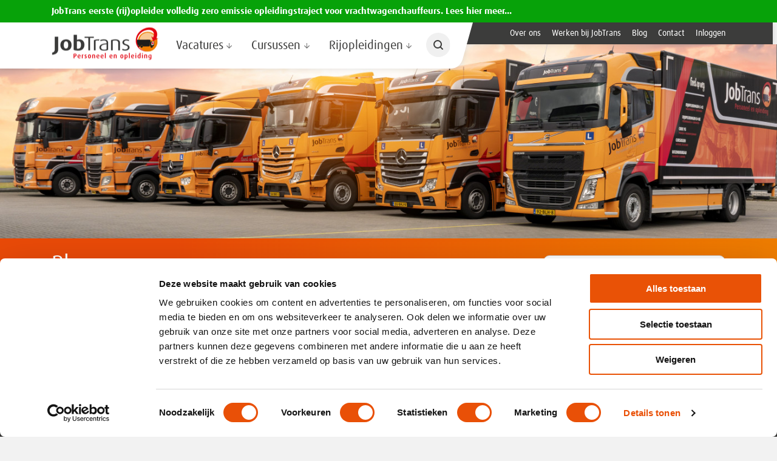

--- FILE ---
content_type: text/html; charset=UTF-8
request_url: https://www.jobtrans.nl/blog?page=3
body_size: 15041
content:
<!DOCTYPE html>
<html class="no-js" lang="nl">
<head>
    <meta charset="utf-8">

    <title>Blog - JobTrans</title>

                        <meta name="robots" content="index, follow">
    
    <meta name="author" content="JobTrans">
    <meta name="description" content="Op zoek naar interessante artikelen, handige tips en de belangrijkste ontwikkelingen in het transport en de logistiek? Bezoek nu onze website!">
    <meta name="viewport" content="width=device-width, initial-scale=1">

    <meta name="twitter:card" content="summary_large_image">
    <meta name="twitter:site" content="https://twitter.com/jobtrans">
    <meta name="twitter:creator" content="JobTrans">
    <meta name="twitter:title" content="Blog - JobTrans">
    <meta name="twitter:description" content="Op zoek naar interessante artikelen, handige tips en de belangrijkste ontwikkelingen in het transport en de logistiek? Bezoek nu onze website!">
    <meta name="twitter:image:src" content="https://www.jobtrans.nl/front_assets/img/social-image.jpg">

    <meta property="og:url" content="https://www.jobtrans.nl/blog">
    <meta property="og:type" content="website">
    <meta property="og:title" content="Blog - JobTrans">
    <meta property="og:image" content="https://www.jobtrans.nl/front_assets/img/social-image.jpg"/>
    <meta property="og:description" content="Op zoek naar interessante artikelen, handige tips en de belangrijkste ontwikkelingen in het transport en de logistiek? Bezoek nu onze website!">
    <meta property="og:site_name" content="JobTrans">

    <!-- Google Tag Manager -->
    <script>(function(w,d,s,l,i){w[l]=w[l]||[];w[l].push({'gtm.start':
    new Date().getTime(),event:'gtm.js'});var f=d.getElementsByTagName(s)[0],
    j=d.createElement(s),dl=l!='dataLayer'?'&l='+l:'';j.async=true;j.src=
    'https://www.googletagmanager.com/gtm.js?id='+i+dl;f.parentNode.insertBefore(j,f);
    })(window,document,'script','dataLayer','GTM-NZKG8PW');</script>
    <!-- End Google Tag Manager -->

    <link rel="apple-touch-icon" sizes="180x180" href="/icons/apple-touch-icon.png">
    <link rel="icon" type="image/png" sizes="32x32" href="/icons/jobtrans/favicon-32x32.png">
    <link rel="icon" type="image/png" sizes="16x16" href="/icons/jobtrans/favicon-16x16.png">
    <link rel="manifest" href="/site_jobtrans.webmanifest">
    <link rel="mask-icon" href="/icons/safari-pinned-tab.svg" color="#ed1c24">
    <link rel="shortcut icon" href="/icons/jobtrans/favicon.ico">
    <meta name="msapplication-TileColor" content="#ffffff">
    <meta name="msapplication-config" content="/icons/browserconfig.xml">
    <meta name="theme-color" content="#ffffff">

    <script type="text/javascript">
      document.documentElement.className = document.documentElement.className.replace('no-js', 'js');

      function trackJavaScriptError(r) {
        var e = window.event || {}, a = r.message || e.errorMessage,
          o = (r.filename || e.errorUrl) + ": " + (r.lineno || e.errorLine), n = "";
        void 0 !== r.error && r.error && "undefined" !== r.error.stack && (n = r.error.stack), "undefined" != typeof dataLayer && dataLayer.push({
          event: "error_event",
          error_name: "Error",
          error_message: o + ": " + a,
          error_stack: n
        })
      }

      window.addEventListener("error", trackJavaScriptError, !1);

      var BASE = '/';
    </script>

    <script type="application/ld+json">
        {
            "@context": "http://schema.org",
            "@type": "Organization",
            "@id": "https://www.jobtrans.nl",
            "name": "Jobtrans uitzendbureau en opleider",
            "url": "https://www.jobtrans.nl",
            "sameAs": [
                "https://www.facebook.com/JobTrans/",
                "https://twitter.com/jobtrans",
                "https://www.linkedin.com/company/jobtrans-personeel-en-opleiding"
            ],
            "location": [
                                    {
                        "@type": "LocalBusiness",
                        "parentOrganization": {
                            "name": "Jobtrans uitzendbureau en opleider"
                        },
                        "name": "Vestiging Genemuiden",
                        "address": {
                            "@type": "PostalAddress",
                            "addressLocality": "Genemuiden",
                            "postalCode": "8281 JE",
                            "streetAddress": "Nijverheidstraat 22"
                        },
                        "openingHours": [
                            "Mo-Fr 08:00-17:00"
                        ],
                        "image": "",
                        "telephone" : "0383854317",
                        "email" : "genemuiden@jobtrans.nl",
                        "hasmap" : "https://www.google.com/maps/search/?api=1&query=Nijverheidstraat+22%2C+8281+JE%2C+Genemuiden"
                    },
                                    {
                        "@type": "LocalBusiness",
                        "parentOrganization": {
                            "name": "Jobtrans uitzendbureau en opleider"
                        },
                        "name": "Vestiging Harderwijk",
                        "address": {
                            "@type": "PostalAddress",
                            "addressLocality": "Harderwijk",
                            "postalCode": "3846 CA",
                            "streetAddress": "Van Leeuwenhoekstraat 33"
                        },
                        "openingHours": [
                            "Mo-Fr 08:00-17:00"
                        ],
                        "image": "",
                        "telephone" : "0341820300",
                        "email" : "harderwijk@jobtrans.nl",
                        "hasmap" : "https://www.google.com/maps/search/?api=1&query=Van+Leeuwenhoekstraat+33%2C+3846+CA%2C+Harderwijk"
                    },
                                    {
                        "@type": "LocalBusiness",
                        "parentOrganization": {
                            "name": "Jobtrans uitzendbureau en opleider"
                        },
                        "name": "Vestiging Heerenveen",
                        "address": {
                            "@type": "PostalAddress",
                            "addressLocality": "Heerenveen",
                            "postalCode": "8448 GX",
                            "streetAddress": "Mercurius 16a"
                        },
                        "openingHours": [
                            "Mo-Fr 08:00-17:00"
                        ],
                        "image": "",
                        "telephone" : "0513820512",
                        "email" : "heerenveen@jobtrans.nl",
                        "hasmap" : "https://www.google.com/maps/search/?api=1&query=Mercurius+16a%2C+8448+GX%2C+Heerenveen"
                    },
                                    {
                        "@type": "LocalBusiness",
                        "parentOrganization": {
                            "name": "Jobtrans uitzendbureau en opleider"
                        },
                        "name": "Vestiging Oosterhout",
                        "address": {
                            "@type": "PostalAddress",
                            "addressLocality": "Oosterhout (NB)",
                            "postalCode": "4902 TT",
                            "streetAddress": "Everdenberg 6"
                        },
                        "openingHours": [
                            "Mo-Fr 08:00-17:00"
                        ],
                        "image": "",
                        "telephone" : "0162820436",
                        "email" : "oosterhout@jobtrans.nl",
                        "hasmap" : "https://www.google.com/maps/search/?api=1&query=Everdenberg+6%2C+4902+TT%2C+Oosterhout+%28NB%29"
                    }
                            ]
        }
    </script>

    
    <link rel="stylesheet" href="/front_assets/css/jobtrans.css?id=944335c8b26323683ae2">

    

    </head>

<body class="u-bg-mute">
<svg xmlns="http://www.w3.org/2000/svg" style="position: absolute" width="0" height="0"><defs><clipPath id="a"><path d="M16.43 17.73v10.52a12.33 12.33 0 0 0 7.93-3.31l-7.49-7.5c-.15.15-.29.29-.44.29M7.5 24.94a13.08 13.08 0 0 0 7.92 3.31V17.73c-.14 0-.28-.14-.43-.14zm-3.9-8.51a12.34 12.34 0 0 0 3.32 7.93l7.49-7.49a.55.55 0 0 1-.14-.44zm14.13 0c0 .15-.14.29-.14.44l7.49 7.49a13.12 13.12 0 0 0 3.32-7.93zm-14.13-1h10.53c0-.14.14-.28.14-.43L6.92 7.5a12.31 12.31 0 0 0-3.32 7.92m14-.43a.54.54 0 0 1 .14.43h10.51a12.3 12.3 0 0 0-3.31-7.92zM7.5 6.92l7.5 7.49a.54.54 0 0 1 .43-.14V3.6A12.31 12.31 0 0 0 7.5 6.92m8.93 7.21c.15 0 .29.14.44.14l7.49-7.49a13.06 13.06 0 0 0-7.93-3.32z"/></clipPath></defs><symbol id="icon-arrow-down" viewBox="0 0 32 32"><path data-name="Path 2722" d="M32 16l-2.91-2.91-11 11V0h-4.17v24.1l-11-11L0 16l16 16z"/></symbol><symbol id="icon-arrow-left" viewBox="0 0 32 32"><path data-name="Path 2722" d="M16 32l2.91-2.91-11-11H32v-4.17H7.9l11-11L16 0 0 16z"/></symbol><symbol id="icon-arrow-right" viewBox="0 0 32 32"><path data-name="Path 2722" d="M16 0l-2.91 2.91 11 11H0v4.15h24.1l-11 11L16 32l16-16z"/></symbol><symbol id="icon-arrow-up" viewBox="0 0 32 32"><path data-name="Path 2722" d="M16 0L0 16l2.9 2.92 11-11V32h4.15V7.89l11 11L32 16z"/></symbol><symbol id="icon-calendar" viewBox="0 0 32 32"><path data-name="Path 2702" d="M29.71 5.59a2.13 2.13 0 0 0-1.56-.65H26V3.28a2.67 2.67 0 0 0-.82-2 2.66 2.66 0 0 0-2-.77h-1.11a2.64 2.64 0 0 0-1.95.81 2.67 2.67 0 0 0-.82 2v1.62h-6.63V3.28a2.67 2.67 0 0 0-.82-2A2.64 2.64 0 0 0 9.9.51H8.79a2.66 2.66 0 0 0-1.95.81 2.66 2.66 0 0 0-.81 2v1.62H3.81a2.11 2.11 0 0 0-1.55.65 2.14 2.14 0 0 0-.66 1.56v22.13a2.25 2.25 0 0 0 2.21 2.21h24.35a2.25 2.25 0 0 0 2.21-2.21V7.15a2.18 2.18 0 0 0-.66-1.56zM8.79 29.28h-5v-5h5zm0-6.08h-5v-5.54h5zm0-6.64h-5v-5h5zM8.4 8.65a.55.55 0 0 1-.16-.39v-5a.56.56 0 0 1 .55-.56H9.9a.56.56 0 0 1 .55.56v5a.56.56 0 0 1-.55.56H8.79a.56.56 0 0 1-.39-.17zm7 20.64H9.9v-5h5.53v5zm0-6.08H9.9v-5.55h5.53v5.55zm0-6.64H9.9v-5h5.53v5zm6.64 12.72h-5.5v-5h5.53zm0-6.08h-5.5v-5.55h5.53zm0-6.63h-5.5v-5h5.53zm-.39-7.91a.52.52 0 0 1-.17-.39v-5a.57.57 0 0 1 .56-.56h1.1a.57.57 0 0 1 .56.56v5a.57.57 0 0 1-.56.56h-1.1a.52.52 0 0 1-.39-.17zm6.5 20.63h-5v-5h5zm0-6.08h-5v-5.56h5zm0-6.63h-5v-5h5z"/></symbol><symbol id="icon-check" viewBox="0 0 32 32"><path d="M12.69 27L0 14.34l2.57-2.57 10.12 9.92L29.43 5 32 7.54z"/></symbol><symbol id="icon-clock" viewBox="0 0 32 32"><path data-name="Union 46" d="M.58 16A15.42 15.42 0 1 1 16 31.42 15.43 15.43 0 0 1 .58 16zm3.28 0A12.14 12.14 0 1 0 16 3.86 12.13 12.13 0 0 0 3.86 16zm12 2.06a1.26 1.26 0 0 1-1.26-1.27v-9.6a1.27 1.27 0 1 1 2.53 0v8.33H24a1.27 1.27 0 0 1 0 2.54h-8.17z"/></symbol><symbol id="icon-close" viewBox="0 0 32 32"><path data-name="Path 2667" d="M32 3.2L28.8 0 16 12.8 3.2 0 0 3.2 12.8 16 0 28.8 3.2 32 16 19.2 28.8 32l3.2-3.2L19.2 16z"/></symbol><symbol id="icon-facebook" viewBox="0 0 32 32"><path data-name="Path 2695" d="M18.34 31.63v-14.4h4.92l.74-5.62h-5.66V8.1c0-1.59.53-2.81 2.82-2.81h3V.19c-.7 0-2.45-.17-4.39-.17a6.76 6.76 0 0 0-7.21 6.31 6.25 6.25 0 0 0 0 1.06v4.22H7.63v5.62h4.92v14.4z"/></symbol><symbol id="icon-linkedin" viewBox="0 0 32 32"><g data-name="Group 444"><path data-name="Path 325" d="M7.24 3.43A3.39 3.39 0 0 1 3.9 6.87h-.35A3.35 3.35 0 0 1 0 3.71a2.53 2.53 0 0 1 0-.28A3.38 3.38 0 0 1 3.32 0h.33a3.37 3.37 0 0 1 3.59 3.13c0 .1.01.2 0 .3zM.18 31.56v-22H7v22z"/><path data-name="Path 326" d="M11.11 16.59c0-2.76-.09-5-.18-7h6l.31 3.06h.13a7.94 7.94 0 0 1 6.8-3.55c4.49 0 7.87 3 7.87 9.51v13h-6.88V19.34c0-2.84-1-4.75-3.47-4.75a3.69 3.69 0 0 0-3.51 2.58 4.63 4.63 0 0 0-.18 1.69v12.71h-6.89z"/></g></symbol><symbol id="icon-mail" viewBox="0 0 32 32"><path data-name="Path 305" d="M16.05 18a1.22 1.22 0 0 0 .67-.17h.06l.62-.48L32 5.8a.16.16 0 0 0-.12-.06H.06L15.28 17.8a1.3 1.3 0 0 0 .77.24zM0 7.33v17.1L10.89 16zM21.11 16L32 24.43v-17zm-3.47 2.74a2.67 2.67 0 0 1-3.2 0l-2.47-2L0 26.08a.2.2 0 0 0 .18.18h31.64a.17.17 0 0 0 .15-.18l-11.91-9.23z"/></symbol><symbol id="icon-ot" viewBox="0 0 32 32"><g data-name="Group 547"><path d="M16.43 17.73v10.52a12.33 12.33 0 0 0 7.93-3.31l-7.49-7.5c-.15.15-.29.29-.44.29M7.5 24.94a13.08 13.08 0 0 0 7.92 3.31V17.73c-.14 0-.28-.14-.43-.14zm-3.9-8.51a12.34 12.34 0 0 0 3.32 7.93l7.49-7.49a.55.55 0 0 1-.14-.44zm14.13 0c0 .15-.14.29-.14.44l7.49 7.49a13.12 13.12 0 0 0 3.32-7.93zm-14.13-1h10.53c0-.14.14-.28.14-.43L6.92 7.5a12.31 12.31 0 0 0-3.32 7.92m14-.43a.54.54 0 0 1 .14.43h10.51a12.3 12.3 0 0 0-3.31-7.92zM7.5 6.92l7.5 7.49a.54.54 0 0 1 .43-.14V3.6A12.31 12.31 0 0 0 7.5 6.92m8.93 7.21c.15 0 .29.14.44.14l7.49-7.49a13.06 13.06 0 0 0-7.93-3.32z"/><g clip-path="url(#a)"><path data-name="Rectangle 1156" d="M3.6 3.6h24.65v24.65H3.6z"/></g><path d="M2.6 16A13.41 13.41 0 1 1 16 29.41 13.4 13.4 0 0 1 2.6 16M16 0A15.87 15.87 0 0 0 0 15.75V16A16 16 0 1 0 16 0z"/></g></symbol>
    <symbol id="icon-phone" viewBox="0 0 32 32"><path data-name="Path 265" d="M31.31 25a1.39 1.39 0 0 1-.47 1.31l-4.36 4.32a2 2 0 0 1-.76.54 2.91 2.91 0 0 1-.95.29h-.61a14.9 14.9 0 0 1-2-.21 14.13 14.13 0 0 1-3.42-1.06 26.39 26.39 0 0 1-4.58-2.5 30.51 30.51 0 0 1-5.37-4.51A31.71 31.71 0 0 1 5 18.9a32.27 32.27 0 0 1-2.44-3.8 22.8 22.8 0 0 1-1.36-3.17 20.76 20.76 0 0 1-.62-2.44 9.87 9.87 0 0 1-.14-1.63v-.65a3.87 3.87 0 0 1 .29-1 2.06 2.06 0 0 1 .55-.76l4.39-4.31a1.49 1.49 0 0 1 1-.44 1.14 1.14 0 0 1 .81.3 2.32 2.32 0 0 1 .52.57l3.49 6.65a1.87 1.87 0 0 1 .18 1.16 2 2 0 0 1-.55 1.06L9.52 12a.65.65 0 0 0-.11.22.72.72 0 0 0 0 .25A5.33 5.33 0 0 0 10 14a15.14 15.14 0 0 0 1.19 1.93 20 20 0 0 0 2.33 2.62 19.86 19.86 0 0 0 2.61 2.32A16.24 16.24 0 0 0 18 22.1a5.32 5.32 0 0 0 1.16.47l.4.07a.54.54 0 0 0 .22 0 .62.62 0 0 0 .22-.1l1.85-1.89a1.9 1.9 0 0 1 1.38-.51 1.86 1.86 0 0 1 .87.18L30.48 24a1.55 1.55 0 0 1 .83 1z"/></symbol>
    <symbol id="icon-pin" viewBox="0 0 32 32"><path data-name="Facebook Places" d="M26 8.36a7.58 7.58 0 0 0-.49-1.22 10.44 10.44 0 0 0-20 3.09v2.08c.38 3 2.77 6.26 4.56 9.29C12 24.86 14 28.05 16 31.25c1.22-2.09 2.43-4.2 3.63-6.23.32-.6.7-1.19 1-1.76.21-.38.63-.76.82-1.11 1.92-3.53 5-7.07 5-10.57v-1.43A10.09 10.09 0 0 0 26 8.36zm-10 6.52a3.72 3.72 0 0 1-3.57-2.55 3.79 3.79 0 0 1-.1-.95v-.83a3.54 3.54 0 0 1 3.58-3.48h.21a3.83 3.83 0 0 1 3.84 3.83v.1A3.94 3.94 0 0 1 16 14.88z"/></symbol><symbol id="icon-search" viewBox="0 0 32 32"><path data-name="Path 2721" d="M4 14a9.93 9.93 0 0 1 9.82-10H14a9.91 9.91 0 0 1 10 9.82V14a9.91 9.91 0 0 1-9.81 10H14a9.92 9.92 0 0 1-10-9.79zm24.63 17.43a2 2 0 0 0 2.8-2.8l-6.2-6.21A13.76 13.76 0 0 0 28 14 13.93 13.93 0 0 0 14.19 0H14A13.93 13.93 0 0 0 0 13.84V14a13.93 13.93 0 0 0 13.84 14H14a13.7 13.7 0 0 0 8.41-2.8z"/></symbol><symbol id="icon-twitter" viewBox="0 0 32 32"><path data-name="Path 2696" d="M10.13 29A18.51 18.51 0 0 0 28.8 10.64V9.42A14.28 14.28 0 0 0 32 6a14.74 14.74 0 0 1-3.73 1.07 6.9 6.9 0 0 0 2.84-3.56A15.81 15.81 0 0 1 27 5.15 6.34 6.34 0 0 0 22.22 3a6.69 6.69 0 0 0-6.58 6.6 3.42 3.42 0 0 0 .18 1.4A18.36 18.36 0 0 1 2.31 4.09a6.88 6.88 0 0 0-.89 3.38A7.08 7.08 0 0 0 4.27 13a6 6 0 0 1-3-.89 6.51 6.51 0 0 0 5.34 6.4 5.35 5.35 0 0 1-1.78.18 3 3 0 0 1-1.25-.18 6.75 6.75 0 0 0 6.23 4.62A13.41 13.41 0 0 1 1.6 26a5.08 5.08 0 0 1-1.6-.22A16.81 16.81 0 0 0 10.13 29"/></symbol><symbol id="icon-whatsapp" viewBox="0 0 32 32"><path data-name="Path 2698" d="M32 15.42a15.55 15.55 0 0 1-15.68 15.42 15.89 15.89 0 0 1-7.6-1.93L0 31.63l2.84-8.26a15.27 15.27 0 0 1-2.26-8A15.57 15.57 0 0 1 16.28 0 15.55 15.55 0 0 1 32 15.41zm-15.69-13a13.11 13.11 0 0 0-13.24 13A12.74 12.74 0 0 0 5.6 23L4 27.81l5-1.58a13.28 13.28 0 0 0 7.29 2.15 13.07 13.07 0 0 0 13.2-13A13.1 13.1 0 0 0 16.31 2.46zM24.22 19c-.09-.17-.35-.26-.75-.44s-2.26-1.1-2.63-1.23-.62-.17-.84.18-1 1.21-1.2 1.49-.44.26-.85.09a9.84 9.84 0 0 1-3.11-1.89 10.61 10.61 0 0 1-2.12-2.64c-.23-.39 0-.57.17-.79a7.79 7.79 0 0 0 .58-.66 4.93 4.93 0 0 0 .4-.61.68.68 0 0 0 0-.66c-.09-.18-.85-2.07-1.2-2.81s-.63-.62-.85-.62h-.75a1.34 1.34 0 0 0-1 .48A4.19 4.19 0 0 0 8.67 12a7.42 7.42 0 0 0 1.55 3.9 15.72 15.72 0 0 0 6.58 5.72c3.91 1.49 3.91 1 4.62.92a3.82 3.82 0 0 0 2.58-1.8 3.09 3.09 0 0 0 .22-1.74z"/></symbol>
    <symbol id="icon-instagram" viewBox="0 0 512 512">
        <path d="M373.659 0H138.341C62.06 0 0 62.06 0 138.341v235.318C0 449.94 62.06 512 138.341 512h235.318C449.94 512 512 449.94 512 373.659V138.341C512 62.06 449.94 0 373.659 0zm96.977 373.659c0 53.473-43.503 96.977-96.977 96.977H138.341c-53.473 0-96.977-43.503-96.977-96.977V138.341c0-53.473 43.503-96.977 96.977-96.977h235.318c53.473 0 96.977 43.503 96.977 96.977v235.318z"/><path d="M370.586 238.141c-3.64-24.547-14.839-46.795-32.386-64.342-17.547-17.546-39.795-28.746-64.341-32.385a114.73 114.73 0 0 0-33.682 0c-30.336 4.499-57.103 20.541-75.372 45.172-18.269 24.631-25.854 54.903-21.355 85.237 4.499 30.335 20.541 57.102 45.172 75.372 19.996 14.831 43.706 22.619 68.153 22.619 5.667 0 11.375-.418 17.083-1.265 30.336-4.499 57.103-20.541 75.372-45.172 18.27-24.63 25.855-54.901 21.356-85.236zm-102.795 89.491c-19.405 2.882-38.77-1.973-54.527-13.66-15.757-11.687-26.019-28.811-28.896-48.216-2.878-19.405 1.973-38.77 13.66-54.527 11.688-15.757 28.811-26.019 48.217-28.897a73.42 73.42 0 0 1 21.545.001c32.231 4.779 57.098 29.645 61.878 61.877 5.94 40.058-21.817 77.482-61.877 83.422zM400.049 111.951a20.83 20.83 0 0 0-14.625-6.058 20.826 20.826 0 0 0-14.625 6.058 20.814 20.814 0 0 0-6.058 14.625 20.814 20.814 0 0 0 6.058 14.625 20.83 20.83 0 0 0 14.625 6.058 20.826 20.826 0 0 0 14.625-6.058 20.83 20.83 0 0 0 6.058-14.625 20.826 20.826 0 0 0-6.058-14.625z"/>
    </symbol>
    <symbol id="icon-youtube" viewBox="0 0 1792 1792">
        <path d="M711 1128l484-250-484-253v503zm185-862q168 0 324.5 4.5t229.5 9.5l73 4q1 0 17 1.5t23 3 23.5 4.5 28.5 8 28 13 31 19.5 29 26.5q6 6 15.5 18.5t29 58.5 26.5 101q8 64 12.5 136.5t5.5 113.5v176q1 145-18 290-7 55-25 99.5t-32 61.5l-14 17q-14 15-29 26.5t-31 19-28 12.5-28.5 8-24 4.5-23 3-16.5 1.5q-251 19-627 19-207-2-359.5-6.5t-200.5-7.5l-49-4-36-4q-36-5-54.5-10t-51-21-56.5-41q-6-6-15.5-18.5t-29-58.5-26.5-101q-8-64-12.5-136.5t-5.5-113.5v-176q-1-145 18-290 7-55 25-99.5t32-61.5l14-17q14-15 29-26.5t31-19.5 28-13 28.5-8 23.5-4.5 23-3 17-1.5q251-18 627-18z" fill="#fff"/>
    </symbol>
    <symbol id="icon-day-shift" viewBox="0 0 405.41 512">
        <path class="cls-1" d="M405.41,328.06V460.9A51,51,0,0,1,354.34,512H51.06A51.08,51.08,0,0,1,0,460.9V328.06A149.24,149.24,0,0,1,85.49,193.21c25.2,43.74,67.77,77.61,117.24,77.61s92-33.87,117.19-77.63A149.13,149.13,0,0,1,405.41,328.06Z"/><path class="cls-1" d="M202.72,236.45c59.22,0,107.2-70,107.2-129.2a107.22,107.22,0,1,0-214.43,0C95.49,166.47,143.47,236.45,202.72,236.45Z"/>
    </symbol>
</svg>

<!-- Google Tag Manager (noscript) -->
<noscript><iframe src="https://www.googletagmanager.com/ns.html?id=GTM-NZKG8PW"
height="0" width="0" style="display:none;visibility:hidden"></iframe></noscript>
<!-- End Google Tag Manager (noscript) -->

<a class="sr-only sr-only-focusable" href="#main">
    Ga naar content
</a>

<div class="notification-alert" style="
        background-color: #07a209;
        color: #ffffff;
    ">
        <div class="container">
            <div class="u-text-truncate">
                                    <a
                        href="https://www.jobtrans.nl/blog/jobtrans-eerste-rijopleider-in-europa-met-volledig-zero-emissie-opleidingstraject-voor-vrachtwagenchauffeurs"
                        class="notification-alert__link"
                        target="_blank"
                        rel="nofollow noopener"
                        style="color: #ffffff;"
                    >
                        <p>JobTrans eerste (rij)opleider volledig zero emissie opleidingstraject voor vrachtwagenchauffeurs. Lees hier meer...</p>
                    </a>
                            </div>
        </div>
    </div>


<!--[if lte IE 9]>
<p class="browserupgrade">
    You're using an outdated browser. <a href="http://browsehappy.com/">Update your browser</a> for a better experience.
</p>
<![endif]-->

    <header class="header  header--has-alert ">
        <div class="container header__container">
            <a class="header__logo logo u-hide-text" href="https://www.jobtrans.nl" title="Terug naar home">
                
            </a>

            <div class="header__actions header-actions">
                <a
                    class="header-actions__toggle header__toggle d-lg-none"
                    href="#"
                    title="Open navigatie"
                    aria-controls="navigation"
                    data-text-close="Sluiten"
                    data-text-menu="menu"
                >
                    <i class="header__toggle-icon" aria-hidden="true"></i><span>menu</span>
                </a>

                <a class="header-actions__action d-lg-none" href="tel:+31383854317">
                    <svg class='icon icon-phone ' ><use xlink:href='#icon-phone'></use></svg>
                    Bellen
                </a>

                                    <a class="header-actions__action d-none d-lg-inline-block" href="/over-ons">
                        Over ons
                    </a>
                                    <a class="header-actions__action d-none d-lg-inline-block" href="/werken-bij-jobtrans">
                        Werken bij JobTrans
                    </a>
                                    <a class="header-actions__action d-none d-lg-inline-block" href="/blog">
                        Blog
                    </a>
                                    <a class="header-actions__action d-none d-lg-inline-block" href="/contact">
                        Contact
                    </a>
                                    <a class="header-actions__action d-none d-lg-inline-block" href="/inloggen">
                        Inloggen
                    </a>
                            </div>

            <nav class="header__navigation navigation" id="navigation">
                <ul>
                                                                    <li class="navigation__item has-children">
                            <a class="navigation__link" href="/vacatures">
                                Vacatures<svg class='icon icon-arrow-right navigation__dropdown-arrow' ><use xlink:href='#icon-arrow-right'></use></svg>
                            </a>

                            <div class="navigation__dropdown navigation-dropdown">
    <div class="container">
        <ul class="navigation-dropdown__list">
            <li class="navigation-dropdown__item d-lg-none">
                <a class="navigation-dropdown__link js-back" href="#">
                    <svg class='icon icon-arrow-left navigation__back-arrow' ><use xlink:href='#icon-arrow-left'></use></svg>Terug
                </a>
            </li>

                            <li class="navigation-dropdown__item d-lg-none">
                    <a class="navigation-dropdown__link" href="/vacatures">
                        Vacatures
                    </a>
                </li>
            
                                            <li class="navigation-dropdown__item ">
                    <a class="navigation-dropdown__link" href="/vacatures">
                        Alle vacatures
                    </a>

                                    </li>
                                            <li class="navigation-dropdown__item ">
                    <a class="navigation-dropdown__link" href="/inschrijven-als-werkzoekende">
                        Inschrijven als werkzoekende
                    </a>

                                    </li>
                                            <li class="navigation-dropdown__item ">
                    <a class="navigation-dropdown__link" href="/werken-bij-jobtrans">
                        Werken bij JobTrans
                    </a>

                                    </li>
                    </ul>
    </div>
</div>
                        </li>
                                                                    <li class="navigation__item has-children">
                            <a class="navigation__link" href="/cursusaanbod">
                                Cursussen<svg class='icon icon-arrow-right navigation__dropdown-arrow' ><use xlink:href='#icon-arrow-right'></use></svg>
                            </a>

                            <div class="navigation__dropdown navigation-dropdown">
    <div class="container">
        <ul class="navigation-dropdown__list">
            <li class="navigation-dropdown__item d-lg-none">
                <a class="navigation-dropdown__link js-back" href="#">
                    <svg class='icon icon-arrow-left navigation__back-arrow' ><use xlink:href='#icon-arrow-left'></use></svg>Terug
                </a>
            </li>

                            <li class="navigation-dropdown__item d-lg-none">
                    <a class="navigation-dropdown__link" href="/cursusaanbod">
                        Cursussen
                    </a>
                </li>
            
                                            <li class="navigation-dropdown__item ">
                    <a class="navigation-dropdown__link" href="/opleidingen-op-datum">
                        Cursusagenda
                    </a>

                                    </li>
                                            <li class="navigation-dropdown__item ">
                    <a class="navigation-dropdown__link" href="/cursusaanbod">
                        Onze cursussen
                    </a>

                                    </li>
                                            <li class="navigation-dropdown__item ">
                    <a class="navigation-dropdown__link" href="/zero-emissie">
                        Zero emissie-opleidingsaanbod
                    </a>

                                    </li>
                                            <li class="navigation-dropdown__item ">
                    <a class="navigation-dropdown__link" href="/code-95-configurator">
                        Stel je eigen code 95-cursus samen
                    </a>

                                    </li>
                    </ul>
    </div>
</div>
                        </li>
                                                                    <li class="navigation__item has-children">
                            <a class="navigation__link" href="/rijbewijs-halen">
                                Rijopleidingen<svg class='icon icon-arrow-right navigation__dropdown-arrow' ><use xlink:href='#icon-arrow-right'></use></svg>
                            </a>

                            <div class="navigation__dropdown navigation-dropdown">
    <div class="container">
        <ul class="navigation-dropdown__list">
            <li class="navigation-dropdown__item d-lg-none">
                <a class="navigation-dropdown__link js-back" href="#">
                    <svg class='icon icon-arrow-left navigation__back-arrow' ><use xlink:href='#icon-arrow-left'></use></svg>Terug
                </a>
            </li>

                            <li class="navigation-dropdown__item d-lg-none">
                    <a class="navigation-dropdown__link" href="/rijbewijs-halen">
                        Rijopleidingen
                    </a>
                </li>
            
                                            <li class="navigation-dropdown__item ">
                    <a class="navigation-dropdown__link" href="/cursusaanbod/rijopleiding-c">
                        Vrachtauto
                    </a>

                                    </li>
                                            <li class="navigation-dropdown__item ">
                    <a class="navigation-dropdown__link" href="/cursusaanbod/rijopleiding-e-achter-c">
                        Aanhangwagen vrachtauto
                    </a>

                                    </li>
                                            <li class="navigation-dropdown__item ">
                    <a class="navigation-dropdown__link" href="/cursusaanbod/rijopleiding-be">
                        Aanhangwagen personenauto
                    </a>

                                    </li>
                                            <li class="navigation-dropdown__item ">
                    <a class="navigation-dropdown__link" href="/opleiding-vrachtwagenchauffeur">
                        Gratis opleiding tot vrachtwagenchauffeur
                    </a>

                                    </li>
                    </ul>
    </div>
</div>
                        </li>
                                                                                        <li class="navigation__item d-lg-none ">
                            <a class="navigation__link" href="/over-ons">
                                Over ons
                            </a>
                        </li>
                                                                    <li class="navigation__item d-lg-none ">
                            <a class="navigation__link" href="/werken-bij-jobtrans">
                                Werken bij JobTrans
                            </a>
                        </li>
                                                                    <li class="navigation__item d-lg-none ">
                            <a class="navigation__link" href="/blog">
                                Blog
                            </a>
                        </li>
                                                                    <li class="navigation__item d-lg-none ">
                            <a class="navigation__link" href="/contact">
                                Contact
                            </a>
                        </li>
                                                                    <li class="navigation__item d-lg-none ">
                            <a class="navigation__link" href="/inloggen">
                                Inloggen
                            </a>
                        </li>
                    
                    <li class="navigation__item d-none d-lg-inline-block">
                        <a class="navigation__search-trigger js-search-trigger" href="#">
                            <span aria-hidden="true"><svg class='icon icon-search ' ><use xlink:href='#icon-search'></use></svg></span>
                            <span class="sr-only">Zoeken</span>
                        </a>
                    </li>

                    <li class="navigation__item navigation__item--search d-lg-none">
                        <form class="navigation-search js-track-form" method="GET" action="https://www.jobtrans.nl/zoeken"
                            data-name="search header">
                            <label for="search" class="sr-only">
                                Zoeken
                            </label>
                            <input type="search" class="navigation-search__field form-control" name="q" id="search"
                                placeholder="Zoek op vacature / opleiding / pagina">
                            <button type="submit" class="navigation-search__button">
                                <span aria-hidden="true"><svg class='icon icon-search ' ><use xlink:href='#icon-search'></use></svg></span>
                                <span class="sr-only">Zoeken</span>
                            </button>
                        </form>
                    </li>
                </ul>

                <div class="header__search">
                    <form class="navigation-search navigation-search--light js-track-form" method="GET"
                        action="https://www.jobtrans.nl/zoeken" data-name="search header">
                        <label for="search" class="sr-only">
                            Zoeken
                        </label>
                        <input type="search" class="navigation-search__field form-control" name="q" id="search"
                            placeholder="Zoek op vacature / opleiding / pagina">
                        <button type="submit" class="navigation-search__button">
                            <span aria-hidden="true"><svg class='icon icon-search ' ><use xlink:href='#icon-search'></use></svg></span>
                            <span class="sr-only">Zoeken</span>
                        </button>
                        <button type="button" class="navigation-search__close btn--basic js-search-close">
                            <svg class='icon icon-close ' ><use xlink:href='#icon-close'></use></svg>
                            <span class="sr-only">Sluiten</span>
                        </button>
                    </form>
                </div>
            </nav>
        </div>
    </header>

    <div class="header-spacer header-spacer--has-alert"></div>

    <section class="page-header blogs-header">
        <div class="page-header__bg"
         style="background-image: url(/media/dsc0615/hero-bg/48x43/dsc0615.jpg)"
         data-bg="
        /media/dsc0615/header-smallest/48x43/dsc0615.jpg 480,
        /media/dsc0615/header-smaller/48x43/dsc0615.jpg 768,
        /media/dsc0615/header-small/48x43/dsc0615.jpg 1024,
        /media/dsc0615/header-large/48x43/dsc0615.jpg 1400,
        /media/dsc0615/header-larger/48x43/dsc0615.jpg 1920,
        /media/dsc0615/header-largest/48x43/dsc0615.jpg 2400
    ">
    </div>

<script>
    var bgElements = document.querySelectorAll('.page-header__bg');
    bgElements = Array.prototype.slice.call(bgElements);
    var isRetina = (typeof window.devicePixelRatio !== 'undefined' && window.devicePixelRatio >= 2);
    var windowWidth = isRetina ? window.innerWidth * 1.5 : window.innerWidth;

    bgElements.forEach(function(bgElement) {
        var closestDiff = 9999;
        var closestBackground;

        var backgrounds = bgElement.getAttribute('data-bg').trim().split(',');
        backgrounds.forEach(function(background) {
            var split = background.trim().split(' ');
            var backgroundWidth = split[1];
            var diff = backgroundWidth - windowWidth;

            if (diff > 0 && diff < closestDiff) {
                closestBackground = split[0];
                closestDiff = diff;
            }
        });

        if (typeof closestBackground === 'undefined') {
            closestBackground = backgrounds[backgrounds.length - 1].trim().split(' ')[0];
        }

        bgElement.style.backgroundImage = 'url(' + closestBackground + ')';
    });
</script>

        <div class="page-header__content u-color-white u-color-white-links">
            <div class="container pt-3 pb-3 pt-md-4 pb-md-4">
                <div class="clearfix">
                    <h1 class="mb-3 mb-md-0 u-font-normal float-sm-left">
                        Blog
                    </h1>

                    <form action="https://www.jobtrans.nl/blog" class="blogs-header__search float-sm-right pt-1 js-track-form" method="GET" data-name="blogs search">
                        <label for="search" class="sr-only">
                            Zoek door blogs
                        </label>

                        <div class="form-control-wrap">
                            <input type="text" class="form-control" name="q" id="search" placeholder="Zoek door blogs" value="">

                            <button class="btn--center-icon" type="submit">
                                <svg class='icon icon-search ' ><use xlink:href='#icon-search'></use></svg>
                            </button>
                        </div>
                    </form>
                </div>
            </div>
        </div>
    </section>

    <main id="main" class="u-bg-tracks pt-4 pb-4 pb-md-5" tabindex="-1" role="main">
        <div class="container">
            <div class="mb-3 d-md-none">
                <button class="filter__toggle u-color-white js-categories-toggle" data-toggle-target="#filters" aria-expanded="false" aria-controls="filters">
                    Filteren<svg class='icon icon-arrow-down ' ><use xlink:href='#icon-arrow-down'></use></svg>
                </button>

                <nav id="filters" class="filter is-dark u-color-white u-color-white-links u-no-last-margin" aria-label="Navigatie">
                    <a class="d-block mb-2" href="https://www.jobtrans.nl/blog">
                        Alle blogartikelen<span class="circular-icon ml-2"><svg class='icon icon-arrow-right ' ><use xlink:href='#icon-arrow-right'></use></svg></span>
                    </a>

                                            <a class="d-block mb-2" href="https://www.jobtrans.nl/blog/c/jobtrans-nieuws">
                            JobTrans Nieuws<span class="circular-icon ml-2"><svg class='icon icon-arrow-right ' ><use xlink:href='#icon-arrow-right'></use></svg></span>
                        </a>
                                            <a class="d-block mb-2" href="https://www.jobtrans.nl/blog/c/kennisbank">
                            Kennisbank<span class="circular-icon ml-2"><svg class='icon icon-arrow-right ' ><use xlink:href='#icon-arrow-right'></use></svg></span>
                        </a>
                                            <a class="d-block mb-2" href="https://www.jobtrans.nl/blog/c/algemeen-nieuws">
                            Algemeen nieuws<span class="circular-icon ml-2"><svg class='icon icon-arrow-right ' ><use xlink:href='#icon-arrow-right'></use></svg></span>
                        </a>
                                    </nav>
            </div>

            <div class="mb-3 d-none d-md-block">
                <a class="pill pill--active mb-2 mr-2" href="https://www.jobtrans.nl/blog">
                    Alles
                </a>

                                    <a class="pill mb-2 mr-2 " href="https://www.jobtrans.nl/blog/c/jobtrans-nieuws">
                        JobTrans Nieuws
                    </a>
                                    <a class="pill mb-2 mr-2 " href="https://www.jobtrans.nl/blog/c/kennisbank">
                        Kennisbank
                    </a>
                                    <a class="pill mb-2 mr-2 " href="https://www.jobtrans.nl/blog/c/algemeen-nieuws">
                        Algemeen nieuws
                    </a>
                            </div>

            <div class="row">
                                    <div class="col-md-6 col-lg-4 mb-3 mb-md-4">
                        <div class="media-item media-item--horizontal card u-radius u-bg-white u-height-100  d-md-flex flex-md-column">
    <a href="https://www.jobtrans.nl/blog/taal-van-de-weg-wat-vertelt-de-weg-jou" class="media-item__thumb d-block mb-md-3">
                    <div class="media-item__thumb-image" style="background-image: url(/media/img-9536/thumb/52x89/img-9536.jpg)"></div>
        
            </a>

    <div class="media-item__content">
        <h3 class="u-color-primary mb-2">
            <a href="https://www.jobtrans.nl/blog/taal-van-de-weg-wat-vertelt-de-weg-jou" class="d-block">
                Taal van de weg: wat vertelt de weg jou?
            </a>
        </h3>

                    <time datetime="2024-10-16" class="d-block mb-0 mb-md-2 u-text-sm u-color-mute">
                <span class="sr-only">Publicatiedatum</span> woensdag 16 oktober
            </time>
        
                    <div class="cms-content d-none d-md-block">
                <p>Als beroepschauffeur breng je veel uren op de weg door. Maar wist je dat de weg zelf met je communiceert? Denk aan de verkeersborden, de belijning en zelfs de omgeving die je voortdurend waardevolle informatie geven.</p>
            </div>
            </div>

            <div class="d-none d-md-block mt-md-auto mt-auto pt-2">
            <a href="https://www.jobtrans.nl/blog/taal-van-de-weg-wat-vertelt-de-weg-jou" class="btn btn--tertiary btn--full-mobile">
                Lees meer<svg class='icon icon-arrow-right ' ><use xlink:href='#icon-arrow-right'></use></svg>
            </a>
        </div>
    </div>
                    </div>
                                    <div class="col-md-6 col-lg-4 mb-3 mb-md-4">
                        <div class="media-item media-item--horizontal card u-radius u-bg-white u-height-100  d-md-flex flex-md-column">
    <a href="https://www.jobtrans.nl/blog/jobtrans-investeert-in-de-toekomst-met-twee-nieuwe-e-trucks" class="media-item__thumb d-block mb-md-3">
                    <div class="media-item__thumb-image" style="background-image: url(/media/158-paashuis-volvo-fh-aero-electric-13/thumb/68x59/158-paashuis-volvo-fh-aero-electric-13.webp)"></div>
        
            </a>

    <div class="media-item__content">
        <h3 class="u-color-primary mb-2">
            <a href="https://www.jobtrans.nl/blog/jobtrans-investeert-in-de-toekomst-met-twee-nieuwe-e-trucks" class="d-block">
                JobTrans investeert in de toekomst met twee nieuwe e-trucks
            </a>
        </h3>

                    <time datetime="2024-09-25" class="d-block mb-0 mb-md-2 u-text-sm u-color-mute">
                <span class="sr-only">Publicatiedatum</span> woensdag 25 september
            </time>
        
                    <div class="cms-content d-none d-md-block">
                <p>In lijn met onze focus op duurzaamheid en innovatie, heeft JobTrans twee nieuwe elektrische trucks aangeschaft. Met de introductie van deze elektrische trucks zetten wij een belangrijke stap richting de toekomst.</p>
            </div>
            </div>

            <div class="d-none d-md-block mt-md-auto mt-auto pt-2">
            <a href="https://www.jobtrans.nl/blog/jobtrans-investeert-in-de-toekomst-met-twee-nieuwe-e-trucks" class="btn btn--tertiary btn--full-mobile">
                Lees meer<svg class='icon icon-arrow-right ' ><use xlink:href='#icon-arrow-right'></use></svg>
            </a>
        </div>
    </div>
                    </div>
                                    <div class="col-md-6 col-lg-4 mb-3 mb-md-4">
                        <div class="media-item media-item--horizontal card u-radius u-bg-white u-height-100  d-md-flex flex-md-column">
    <a href="https://www.jobtrans.nl/blog/jobtrans-kiest-voor-innovatie-met-pivoton" class="media-item__thumb d-block mb-md-3">
                    <div class="media-item__thumb-image" style="background-image: url(/media/afbeelding-van-whatsapp-op-2024-09-10-om-165422-19cb299a/thumb/57x36/afbeelding-van-whatsapp-op-2024-09-10-om-165422-19cb299a.jpg)"></div>
        
            </a>

    <div class="media-item__content">
        <h3 class="u-color-primary mb-2">
            <a href="https://www.jobtrans.nl/blog/jobtrans-kiest-voor-innovatie-met-pivoton" class="d-block">
                JobTrans kiest voor innovatie met Pivoton
            </a>
        </h3>

                    <time datetime="2024-09-18" class="d-block mb-0 mb-md-2 u-text-sm u-color-mute">
                <span class="sr-only">Publicatiedatum</span> woensdag 18 september
            </time>
        
                    <div class="cms-content d-none d-md-block">
                <p>JobTrans stapt over naar nieuwe softwareleverancier Pivoton. Een belangrijke stap in de verdere professionalisering en digitalisering van hun personeelsdiensten.</p>
            </div>
            </div>

            <div class="d-none d-md-block mt-md-auto mt-auto pt-2">
            <a href="https://www.jobtrans.nl/blog/jobtrans-kiest-voor-innovatie-met-pivoton" class="btn btn--tertiary btn--full-mobile">
                Lees meer<svg class='icon icon-arrow-right ' ><use xlink:href='#icon-arrow-right'></use></svg>
            </a>
        </div>
    </div>
                    </div>
                                    <div class="col-md-6 col-lg-4 mb-3 mb-md-4">
                        <div class="media-item media-item--horizontal card u-radius u-bg-white u-height-100  d-md-flex flex-md-column">
    <a href="https://www.jobtrans.nl/blog/wat-verdient-een-vrachtwagenchauffeur" class="media-item__thumb d-block mb-md-3">
                    <div class="media-item__thumb-image" style="background-image: url(/media/jelle/thumb/51x39/jelle.png)"></div>
        
            </a>

    <div class="media-item__content">
        <h3 class="u-color-primary mb-2">
            <a href="https://www.jobtrans.nl/blog/wat-verdient-een-vrachtwagenchauffeur" class="d-block">
                Wat verdient een vrachtwagenchauffeur?
            </a>
        </h3>

                    <time datetime="2024-07-22" class="d-block mb-0 mb-md-2 u-text-sm u-color-mute">
                <span class="sr-only">Publicatiedatum</span> maandag 22 juli
            </time>
        
                    <div class="cms-content d-none d-md-block">
                <p>Wat verdient een vrachtwagenchauffeur? Het is een veelgestelde vraag. In deze blog gaan we daarom dieper in op de salarissen van vrachtwagenchauffeurs en de factoren die hun inkomen kunnen beïnvloeden.</p>
            </div>
            </div>

            <div class="d-none d-md-block mt-md-auto mt-auto pt-2">
            <a href="https://www.jobtrans.nl/blog/wat-verdient-een-vrachtwagenchauffeur" class="btn btn--tertiary btn--full-mobile">
                Lees meer<svg class='icon icon-arrow-right ' ><use xlink:href='#icon-arrow-right'></use></svg>
            </a>
        </div>
    </div>
                    </div>
                                    <div class="col-md-6 col-lg-4 mb-3 mb-md-4">
                        <div class="media-item media-item--horizontal card u-radius u-bg-white u-height-100  d-md-flex flex-md-column">
    <a href="https://www.jobtrans.nl/blog/nextdriver-en-jobtrans-lanceren-het-nieuwe-datagedreven-rijden" class="media-item__thumb d-block mb-md-3">
                    <div class="media-item__thumb-image" style="background-image: url(/media/nextdriver-coach-image-1/thumb/50x36/nextdriver-coach-image-1.jpg)"></div>
        
            </a>

    <div class="media-item__content">
        <h3 class="u-color-primary mb-2">
            <a href="https://www.jobtrans.nl/blog/nextdriver-en-jobtrans-lanceren-het-nieuwe-datagedreven-rijden" class="d-block">
                NEXTdriver en JobTrans lanceren ‘Het Nieuwe Datagedreven Rijden’
            </a>
        </h3>

                    <time datetime="2024-07-17" class="d-block mb-0 mb-md-2 u-text-sm u-color-mute">
                <span class="sr-only">Publicatiedatum</span> woensdag 17 juli
            </time>
        
                    <div class="cms-content d-none d-md-block">
                <p>JobTrans introduceert de innovatieve code 95-cursus ‘Het Nieuwe Datagedreven Rijden’, ontwikkeld in samenwerking met NEXTdriver. Deze training helpt transportbedrijven de rijstijl van chauffeurs te verbeteren via data-analyse, wat leidt tot brandstofbesparing en minder schade. Lees er hier meer over.</p>
            </div>
            </div>

            <div class="d-none d-md-block mt-md-auto mt-auto pt-2">
            <a href="https://www.jobtrans.nl/blog/nextdriver-en-jobtrans-lanceren-het-nieuwe-datagedreven-rijden" class="btn btn--tertiary btn--full-mobile">
                Lees meer<svg class='icon icon-arrow-right ' ><use xlink:href='#icon-arrow-right'></use></svg>
            </a>
        </div>
    </div>
                    </div>
                                    <div class="col-md-6 col-lg-4 mb-3 mb-md-4">
                        <div class="media-item media-item--horizontal card u-radius u-bg-white u-height-100  d-md-flex flex-md-column">
    <a href="https://www.jobtrans.nl/blog/de-nieuwe-generatie-meenemen-in-de-transitie-van-de-transport-en-logistieke-sector" class="media-item__thumb d-block mb-md-3">
                    <div class="media-item__thumb-image" style="background-image: url(/media/in-klaslokaal-bewerkt/thumb/50x50/in-klaslokaal-bewerkt.jpg)"></div>
        
            </a>

    <div class="media-item__content">
        <h3 class="u-color-primary mb-2">
            <a href="https://www.jobtrans.nl/blog/de-nieuwe-generatie-meenemen-in-de-transitie-van-de-transport-en-logistieke-sector" class="d-block">
                De nieuwe generatie meenemen in de transitie van de transport- en logistieke sector
            </a>
        </h3>

                    <time datetime="2024-07-10" class="d-block mb-0 mb-md-2 u-text-sm u-color-mute">
                <span class="sr-only">Publicatiedatum</span> woensdag 10 juli
            </time>
        
                    <div class="cms-content d-none d-md-block">
                <p>Vorige week brachten de leerlingen van groep 7 en 8 van Basisschool De Morgenster een bezoek aan JobTrans. Dit bezoek stond in het teken van duurzaamheid. Lees er hier meer over.</p>
            </div>
            </div>

            <div class="d-none d-md-block mt-md-auto mt-auto pt-2">
            <a href="https://www.jobtrans.nl/blog/de-nieuwe-generatie-meenemen-in-de-transitie-van-de-transport-en-logistieke-sector" class="btn btn--tertiary btn--full-mobile">
                Lees meer<svg class='icon icon-arrow-right ' ><use xlink:href='#icon-arrow-right'></use></svg>
            </a>
        </div>
    </div>
                    </div>
                                    <div class="col-md-6 col-lg-4 mb-3 mb-md-4">
                        <div class="media-item media-item--horizontal card u-radius u-bg-white u-height-100  d-md-flex flex-md-column">
    <a href="https://www.jobtrans.nl/blog/zoektocht-naar-veiligste-vrachtwagenchauffeur-van-nederland-van-start" class="media-item__thumb d-block mb-md-3">
                    <div class="media-item__thumb-image" style="background-image: url(/media/kv-helenehendriks-2024-1/thumb/57x36/kv-helenehendriks-2024-1.jpg)"></div>
        
            </a>

    <div class="media-item__content">
        <h3 class="u-color-primary mb-2">
            <a href="https://www.jobtrans.nl/blog/zoektocht-naar-veiligste-vrachtwagenchauffeur-van-nederland-van-start" class="d-block">
                Zoektocht naar veiligste vrachtwagenchauffeur van Nederland van start
            </a>
        </h3>

                    <time datetime="2024-05-08" class="d-block mb-0 mb-md-2 u-text-sm u-color-mute">
                <span class="sr-only">Publicatiedatum</span> woensdag 08 mei
            </time>
        
                    <div class="cms-content d-none d-md-block">
                <p>Met trots kondigen we de start aan van NK Veiligste Chauffeur 2024, een competitie die niet alleen de vaardigheden van vrachtwagenchauffeurs op de proef stelt, maar ook de algehele verkeersveiligheid bevordert.&nbsp;JobTrans is voor de derde keer op rij trotse partner van de TVM Awards. Lees er hier meer over.</p>
            </div>
            </div>

            <div class="d-none d-md-block mt-md-auto mt-auto pt-2">
            <a href="https://www.jobtrans.nl/blog/zoektocht-naar-veiligste-vrachtwagenchauffeur-van-nederland-van-start" class="btn btn--tertiary btn--full-mobile">
                Lees meer<svg class='icon icon-arrow-right ' ><use xlink:href='#icon-arrow-right'></use></svg>
            </a>
        </div>
    </div>
                    </div>
                                    <div class="col-md-6 col-lg-4 mb-3 mb-md-4">
                        <div class="media-item media-item--horizontal card u-radius u-bg-white u-height-100  d-md-flex flex-md-column">
    <a href="https://www.jobtrans.nl/blog/jobtrans-en-veilig-verkeer-nederland-maken-basisschoolleerlingen-bewust-van-dode-hoeken" class="media-item__thumb d-block mb-md-3">
                    <div class="media-item__thumb-image" style="background-image: url(/media/whatsapp-image-2024-03-18-at-164506-1/thumb/64x42/whatsapp-image-2024-03-18-at-164506-1.jpeg)"></div>
        
            </a>

    <div class="media-item__content">
        <h3 class="u-color-primary mb-2">
            <a href="https://www.jobtrans.nl/blog/jobtrans-en-veilig-verkeer-nederland-maken-basisschoolleerlingen-bewust-van-dode-hoeken" class="d-block">
                JobTrans en Veilig Verkeer Nederland maken basisschoolleerlingen bewust van dode hoeken
            </a>
        </h3>

                    <time datetime="2024-03-18" class="d-block mb-0 mb-md-2 u-text-sm u-color-mute">
                <span class="sr-only">Publicatiedatum</span> maandag 18 maart
            </time>
        
                    <div class="cms-content d-none d-md-block">
                <p>Wat is die mysterieuze dode hoek en waarom moeten we er zo voorzichtig mee zijn? Lees er hier meer over.</p>
            </div>
            </div>

            <div class="d-none d-md-block mt-md-auto mt-auto pt-2">
            <a href="https://www.jobtrans.nl/blog/jobtrans-en-veilig-verkeer-nederland-maken-basisschoolleerlingen-bewust-van-dode-hoeken" class="btn btn--tertiary btn--full-mobile">
                Lees meer<svg class='icon icon-arrow-right ' ><use xlink:href='#icon-arrow-right'></use></svg>
            </a>
        </div>
    </div>
                    </div>
                                    <div class="col-md-6 col-lg-4 mb-3 mb-md-4">
                        <div class="media-item media-item--horizontal card u-radius u-bg-white u-height-100  d-md-flex flex-md-column">
    <a href="https://www.jobtrans.nl/blog/hoe-behaal-ik-een-ptn-certificaat" class="media-item__thumb d-block mb-md-3">
                    <div class="media-item__thumb-image" style="background-image: url(/media/whatsapp-image-2023-07-04-at-151014/thumb/60x32/whatsapp-image-2023-07-04-at-151014.jpeg)"></div>
        
            </a>

    <div class="media-item__content">
        <h3 class="u-color-primary mb-2">
            <a href="https://www.jobtrans.nl/blog/hoe-behaal-ik-een-ptn-certificaat" class="d-block">
                Hoe behaal ik een PTN-certificaat?
            </a>
        </h3>

                    <time datetime="2024-03-05" class="d-block mb-0 mb-md-2 u-text-sm u-color-mute">
                <span class="sr-only">Publicatiedatum</span> dinsdag 05 maart
            </time>
        
                    <div class="cms-content d-none d-md-block">
                <p>Wil je weten hoe je jouw <strong>PTN-certificaat</strong> kunt <strong>behalen</strong>? Bij JobTrans bieden we een uitgebreid programma aan waarmee je binnen korte tijd jouw PTN-certificaat kunt behalen en kunt beginnen als gecertificeerde Praktijktrainer Nascholing (PTN-er).</p>
            </div>
            </div>

            <div class="d-none d-md-block mt-md-auto mt-auto pt-2">
            <a href="https://www.jobtrans.nl/blog/hoe-behaal-ik-een-ptn-certificaat" class="btn btn--tertiary btn--full-mobile">
                Lees meer<svg class='icon icon-arrow-right ' ><use xlink:href='#icon-arrow-right'></use></svg>
            </a>
        </div>
    </div>
                    </div>
                                    <div class="col-md-6 col-lg-4 mb-3 mb-md-4">
                        <div class="media-item media-item--horizontal card u-radius u-bg-white u-height-100  d-md-flex flex-md-column">
    <a href="https://www.jobtrans.nl/blog/overzicht-soob-subsidie-2024" class="media-item__thumb d-block mb-md-3">
                    <div class="media-item__thumb-image" style="background-image: url(/media/qro03708-bewerkt/thumb/49x46/qro03708-bewerkt.jpg)"></div>
        
            </a>

    <div class="media-item__content">
        <h3 class="u-color-primary mb-2">
            <a href="https://www.jobtrans.nl/blog/overzicht-soob-subsidie-2024" class="d-block">
                Overzicht SOOB-subsidie 2024
            </a>
        </h3>

                    <time datetime="2024-01-02" class="d-block mb-0 mb-md-2 u-text-sm u-color-mute">
                <span class="sr-only">Publicatiedatum</span> dinsdag 02 januari
            </time>
        
                    <div class="cms-content d-none d-md-block">
                <p>In 2024 stelt de sector opnieuw subsidie beschikbaar om nieuwe chauffeurs (via doorstroom en zij-instroom) en kraanmachinisten (via doorstroom) op te leiden. Hiermee ondersteunt SOOB werkgevers en werknemers in hun verdere groei en ontwikkeling. Lees er hier meer over.</p>
            </div>
            </div>

            <div class="d-none d-md-block mt-md-auto mt-auto pt-2">
            <a href="https://www.jobtrans.nl/blog/overzicht-soob-subsidie-2024" class="btn btn--tertiary btn--full-mobile">
                Lees meer<svg class='icon icon-arrow-right ' ><use xlink:href='#icon-arrow-right'></use></svg>
            </a>
        </div>
    </div>
                    </div>
                                    <div class="col-md-6 col-lg-4 mb-3 mb-md-4">
                        <div class="media-item media-item--horizontal card u-radius u-bg-white u-height-100  d-md-flex flex-md-column">
    <a href="https://www.jobtrans.nl/blog/dag-van-de-vrachtwagenchauffeur-2023" class="media-item__thumb d-block mb-md-3">
                    <div class="media-item__thumb-image" style="background-image: url(/media/whatsapp-image-2023-12-05-at-155952-1/thumb/51x40/whatsapp-image-2023-12-05-at-155952-1.jpeg)"></div>
        
            </a>

    <div class="media-item__content">
        <h3 class="u-color-primary mb-2">
            <a href="https://www.jobtrans.nl/blog/dag-van-de-vrachtwagenchauffeur-2023" class="d-block">
                Dag van de vrachtwagenchauffeur 2023
            </a>
        </h3>

                    <time datetime="2023-12-18" class="d-block mb-0 mb-md-2 u-text-sm u-color-mute">
                <span class="sr-only">Publicatiedatum</span> maandag 18 december
            </time>
        
                    <div class="cms-content d-none d-md-block">
                <p>Een warm welkom op dag van de vrachtwagenchauffeur 2023. Letterlijk en figuurlijk, verzorgd door JobTrans. Lees er hier meer over.</p>
            </div>
            </div>

            <div class="d-none d-md-block mt-md-auto mt-auto pt-2">
            <a href="https://www.jobtrans.nl/blog/dag-van-de-vrachtwagenchauffeur-2023" class="btn btn--tertiary btn--full-mobile">
                Lees meer<svg class='icon icon-arrow-right ' ><use xlink:href='#icon-arrow-right'></use></svg>
            </a>
        </div>
    </div>
                    </div>
                                    <div class="col-md-6 col-lg-4 mb-3 mb-md-4">
                        <div class="media-item media-item--horizontal card u-radius u-bg-white u-height-100  d-md-flex flex-md-column">
    <a href="https://www.jobtrans.nl/blog/terugblik-tvm-awards-2023-helden-van-de-transportwereld" class="media-item__thumb d-block mb-md-3">
                    <div class="media-item__thumb-image" style="background-image: url(/media/385899741-761779449293436-5449288233023290417-n/thumb/48x16/385899741-761779449293436-5449288233023290417-n.jpg)"></div>
        
            </a>

    <div class="media-item__content">
        <h3 class="u-color-primary mb-2">
            <a href="https://www.jobtrans.nl/blog/terugblik-tvm-awards-2023-helden-van-de-transportwereld" class="d-block">
                Terugblik TVM Awards 2023: helden van de transportwereld
            </a>
        </h3>

                    <time datetime="2023-11-27" class="d-block mb-0 mb-md-2 u-text-sm u-color-mute">
                <span class="sr-only">Publicatiedatum</span> maandag 27 november
            </time>
        
                    <div class="cms-content d-none d-md-block">
                <p>Bekijk hier de aftermovie van de NL Veiligste Chauffeur 2023. De winnaars werden op zaterdag 30 september tijdens de finaledag van de TVM Awards bekend gemaakt op het TT Circuit in Assen door Hélène Hendriks.</p>
            </div>
            </div>

            <div class="d-none d-md-block mt-md-auto mt-auto pt-2">
            <a href="https://www.jobtrans.nl/blog/terugblik-tvm-awards-2023-helden-van-de-transportwereld" class="btn btn--tertiary btn--full-mobile">
                Lees meer<svg class='icon icon-arrow-right ' ><use xlink:href='#icon-arrow-right'></use></svg>
            </a>
        </div>
    </div>
                    </div>
                            </div>

            <!-- PAGINATION -->
            <div class="clearfix">
                <div class="float-right float-lg-none float-xl-right mb-lg-3 mb-xl-0">
                    <div class="js-filter-pagination">
                        <ul class="pagination" role="navigation">
        <li class="pagination__item pagination__item--prev">
            <a
                class="pagination__link "
                href="https://www.jobtrans.nl/blog?page=2"
                rel="prev"
                data-page="2"
            >
                <svg class='icon icon-arrow-left  u-icon-sm' ><use xlink:href='#icon-arrow-left'></use></svg> <span class="sr-only">pagination.prev</span>
            </a>
        </li>

        
                    
            
            
                                                                        <li class="pagination__item">
                            <a class="pagination__link" href="https://www.jobtrans.nl/blog?page=1" data-page="1">
                                1
                            </a>
                        </li>
                                                                                <li class="pagination__item">
                            <a class="pagination__link" href="https://www.jobtrans.nl/blog?page=2" data-page="2">
                                2
                            </a>
                        </li>
                                                                                <li class="pagination__item active" aria-current="page">
                            <span class="pagination__link">3</span>
                        </li>
                                                                                <li class="pagination__item">
                            <a class="pagination__link" href="https://www.jobtrans.nl/blog?page=4" data-page="4">
                                4
                            </a>
                        </li>
                                                                                <li class="pagination__item">
                            <a class="pagination__link" href="https://www.jobtrans.nl/blog?page=5" data-page="5">
                                5
                            </a>
                        </li>
                                                                                <li class="pagination__item">
                            <a class="pagination__link" href="https://www.jobtrans.nl/blog?page=6" data-page="6">
                                6
                            </a>
                        </li>
                                                                                <li class="pagination__item">
                            <a class="pagination__link" href="https://www.jobtrans.nl/blog?page=7" data-page="7">
                                7
                            </a>
                        </li>
                                                                                <li class="pagination__item">
                            <a class="pagination__link" href="https://www.jobtrans.nl/blog?page=8" data-page="8">
                                8
                            </a>
                        </li>
                                                                                <li class="pagination__item">
                            <a class="pagination__link" href="https://www.jobtrans.nl/blog?page=9" data-page="9">
                                9
                            </a>
                        </li>
                                                                                <li class="pagination__item">
                            <a class="pagination__link" href="https://www.jobtrans.nl/blog?page=10" data-page="10">
                                10
                            </a>
                        </li>
                                                                    
                            <li class="pagination__item disabled" aria-disabled="true">
                    <span class="pagination__link">...</span>
                </li>
            
            
                                
            
            
                                                                        <li class="pagination__item">
                            <a class="pagination__link" href="https://www.jobtrans.nl/blog?page=13" data-page="13">
                                13
                            </a>
                        </li>
                                                                                <li class="pagination__item">
                            <a class="pagination__link" href="https://www.jobtrans.nl/blog?page=14" data-page="14">
                                14
                            </a>
                        </li>
                                                        
        <li class="pagination__item pagination__item--next">
            <a
                class="pagination__link "
                href="https://www.jobtrans.nl/blog?page=4"
                rel="next"
                data-page="4"
            >
                <span class="sr-only">Volgende &raquo;</span> <svg class='icon icon-arrow-right  u-icon-sm' ><use xlink:href='#icon-arrow-right'></use></svg>
            </a>
        </li>
    </ul>

                    </div>
                </div>

                <div class="float-left float-lg-none float-xl-left pt-2 d-none d-sm-block">

                </div>
            </div>

            <div class="u-text-right">

            </div>
        </div>
    </main>

    <footer class="footer pt-4 pt-lg-5">
        <div class="container pb-4 pb-lg-5">
            <div class="row">
                <div class="col-sm-6 col-lg-4 mb-4 mb-md-0 pt-xl-4">
                    <h2 class="sr-only">
                        Locaties
                    </h2>

                                            <div class="mb-3 mb-md-4 footer__contact-info">
                            <h3 class="d-block mb-1">Vestiging Genemuiden</h3>
                            <div class="u-text-sm">
                                <a href="tel:0383854317"
                                class="d-inline-block u-text-nowrap mr-2 mb-1">
                                    <svg class='icon icon-phone mr-1 u-color-mute' ><use xlink:href='#icon-phone'></use></svg> 0383854317
                                </a>

                                <a href="/cdn-cgi/l/email-protection#791e1c171c140c101d1c173913161b0d0b18170a571715" class="d-inline-block u-text-nowrap mr-2 mb-1">
                                    <svg class='icon icon-mail mr-1 u-color-mute' ><use xlink:href='#icon-mail'></use></svg><span class="__cf_email__" data-cfemail="492e2c272c243c202d2c270923262b3d3b28273a672725">[email&#160;protected]</span>
                                </a>
                            </div>
                        </div>
                                            <div class="mb-3 mb-md-4 footer__contact-info">
                            <h3 class="d-block mb-1">Vestiging Harderwijk</h3>
                            <div class="u-text-sm">
                                <a href="tel:0341820300"
                                class="d-inline-block u-text-nowrap mr-2 mb-1">
                                    <svg class='icon icon-phone mr-1 u-color-mute' ><use xlink:href='#icon-phone'></use></svg> 0341820300
                                </a>

                                <a href="/cdn-cgi/l/email-protection#422a2330262730352b282902282d203630232c316c2c2e" class="d-inline-block u-text-nowrap mr-2 mb-1">
                                    <svg class='icon icon-mail mr-1 u-color-mute' ><use xlink:href='#icon-mail'></use></svg><span class="__cf_email__" data-cfemail="e088819284859297898a8ba08a8f829492818e93ce8e8c">[email&#160;protected]</span>
                                </a>
                            </div>
                        </div>
                                            <div class="mb-3 mb-md-4 footer__contact-info">
                            <h3 class="d-block mb-1">Vestiging Heerenveen</h3>
                            <div class="u-text-sm">
                                <a href="tel:0513820512"
                                class="d-inline-block u-text-nowrap mr-2 mb-1">
                                    <svg class='icon icon-phone mr-1 u-color-mute' ><use xlink:href='#icon-phone'></use></svg> 0513820512
                                </a>

                                <a href="/cdn-cgi/l/email-protection#a3cbc6c6d1c6cdd5c6c6cde3c9ccc1d7d1c2cdd08dcdcf" class="d-inline-block u-text-nowrap mr-2 mb-1">
                                    <svg class='icon icon-mail mr-1 u-color-mute' ><use xlink:href='#icon-mail'></use></svg><span class="__cf_email__" data-cfemail="1b737e7e697e756d7e7e755b7174796f697a7568357577">[email&#160;protected]</span>
                                </a>
                            </div>
                        </div>
                                            <div class="mb-3 mb-md-4 footer__contact-info">
                            <h3 class="d-block mb-1">Vestiging Oosterhout</h3>
                            <div class="u-text-sm">
                                <a href="tel:0162820436"
                                class="d-inline-block u-text-nowrap mr-2 mb-1">
                                    <svg class='icon icon-phone mr-1 u-color-mute' ><use xlink:href='#icon-phone'></use></svg> 0162820436
                                </a>

                                <a href="/cdn-cgi/l/email-protection#88e7e7fbfcedfae0e7fdfcc8e2e7eafcfae9e6fba6e6e4" class="d-inline-block u-text-nowrap mr-2 mb-1">
                                    <svg class='icon icon-mail mr-1 u-color-mute' ><use xlink:href='#icon-mail'></use></svg><span class="__cf_email__" data-cfemail="96f9f9e5e2f3e4fef9e3e2d6fcf9f4e2e4f7f8e5b8f8fa">[email&#160;protected]</span>
                                </a>
                            </div>
                        </div>
                    
                                            <a href="/contact" class="btn btn--secondary" role="button">
                            Contact &amp; locaties<svg class='icon icon-arrow-right ' ><use xlink:href='#icon-arrow-right'></use></svg>
                        </a>
                                    </div>

                <div class="col-sm-6 col-md-4 col-xl-3 d-none d-lg-block">
                    <div class="dot-map">
                                                    <div class="dot-map__marker">
                                <span class="dot-map__label">Genemuiden</span>
                            </div>
                                                    <div class="dot-map__marker">
                                <span class="dot-map__label">Harderwijk</span>
                            </div>
                                                    <div class="dot-map__marker">
                                <span class="dot-map__label">Heerenveen</span>
                            </div>
                                                    <div class="dot-map__marker">
                                <span class="dot-map__label">Oosterhout (NB)</span>
                            </div>
                                            </div>
                </div>

                <div class="col-sm-6 col-lg-4 col-xl-5 pt-xl-4">
                    <div class="mb-4 mb-xl-5">
                        <h2 class="h3 mb-3">
    Volg ons
</h2>

<a href="https://www.facebook.com/JobTrans/" class="d-inline-block mr-2" title="Volg ons op Facebook" target="_blank" rel="nofollow">
    <span class="circular-icon circular-icon--black circular-icon--lg" aria-hidden="true">
        <svg class='icon icon-facebook ' ><use xlink:href='#icon-facebook'></use></svg>
    </span>
    <span class="sr-only">
        Volg ons op Facebook
    </span>
</a>

<a href="https://twitter.com/jobtrans" class="d-inline-block mr-2" title="Volg ons op Twitter" target="_blank" rel="nofollow">
    <span class="circular-icon circular-icon--black circular-icon--lg" aria-hidden="true">
        <svg class='icon icon-twitter ' ><use xlink:href='#icon-twitter'></use></svg>
    </span>
    <span class="sr-only">
        Volg ons op Twitter
    </span>
</a>

<a href="https://www.linkedin.com/company/jobtrans-personeel-en-opleiding" class="d-inline-block mr-2" title="Volg ons op LinkedIn" target="_blank" rel="nofollow">
    <span class="circular-icon circular-icon--black circular-icon--lg" aria-hidden="true">
        <svg class='icon icon-linkedin ' ><use xlink:href='#icon-linkedin'></use></svg>
    </span>
    <span class="sr-only">
        Volg ons op LinkedIn
    </span>
</a>

<a href="https://www.instagram.com/jobtransbv/" class="d-inline-block mr-2" title="Volg ons op Instagram" target="_blank" rel="nofollow">
    <span class="circular-icon circular-icon--black circular-icon--lg" aria-hidden="true">
        <svg class='icon icon-instagram ' ><use xlink:href='#icon-instagram'></use></svg>
    </span>
    <span class="sr-only">
        Volg ons op Instagram
    </span>
</a>

<a href="https://www.youtube.com/channel/UCy0D39-9YB5GXO72cRS8rzg" class="d-inline-block mr-2" title="Volg ons op Youtube" target="_blank" rel="nofollow">
    <span class="circular-icon circular-icon--black circular-icon--lg" aria-hidden="true">
        <svg class='icon icon-youtube ' ><use xlink:href='#icon-youtube'></use></svg>
    </span>
    <span class="sr-only">
        Volg ons op Instagram
    </span>
</a>
                    </div>

                    <form method="POST" action="https://www.jobtrans.nl/nieuwsbrief" class="newsletter-form mb-4 mb-xl-5 u-text-sm js-form">
                        <input type="hidden" name="_token" value="8bsrD7kNw52NIFd1NljG9wwItDEdSisz78kgIq4J">                        <div id="my_name_QBMdRFAgp81uJXMs_wrap" style="display: none" aria-hidden="true">
        <input id="my_name_QBMdRFAgp81uJXMs"
               name="my_name_QBMdRFAgp81uJXMs"
               type="text"
               value=""
                              autocomplete="nope"
               tabindex="-1">
        <input name="valid_from"
               type="text"
               value="[base64]"
                              autocomplete="nope"
               tabindex="-1">
    </div>

                        <h2 class="h3 mb-3">
    Ja, houd mij op de hoogte
</h2>

<div class="mb-3" id="footer-newsletter_type_wrapper">
    <input type="checkbox" name="type[]" id="footer-newsletter_type_vacancies" value="vacancies" required data-parsley-errors-container="#footer-newsletter_type_wrapper">
    <label for="footer-newsletter_type_vacancies" class="mb-3 mr-xl-3 mb-xl-0">
        Nieuwe vacatures
    </label>

    <br class="d-xl-none">

    <input type="checkbox" name="type[]" id="footer-newsletter_type_news" value="news">
    <label for="footer-newsletter_type_news">
        Nieuws
    </label>
</div>

<div class="newsletter-form__field u-text-sm" id="footer-newsletter_mail_wrapper">
    <label class="sr-only" for="footer-newsletter_mail">
        E-mailadres
    </label>
    <input class="form-control" type="email" name="email" id="footer-newsletter_mail" placeholder="E-mailadres" data-parsley-errors-container="#footer-newsletter_mail_wrapper" required>

            <button class="newsletter-form__submit" type="submit">
            <svg class='icon icon-arrow-right ' ><use xlink:href='#icon-arrow-right'></use></svg>
            <span class="sr-only">
                Aanmelden
            </span>
        </button>
    </div>

                    </form>

                    <h2 class="h3 mb-3">
                        Onze certificaten
                    </h2>

                    <div class="footer__certificates is-jobtrans">
                        <img src="/front_assets/img/certificates/abu.png?v=1" height="50" alt="ABU certificaat" class="u-img-responsive">
                        <img src="/front_assets/img/certificates/soob.png" height="50" alt="SOOB certificaat" class="u-img-responsive">
                                                    <img src="/front_assets/img/certificates/sbb-beeldmerk.png" height="110" alt="SBB Beeldmerk" class="u-img-responsive">
                                            </div>
                </div>
            </div>
        </div>

        <div class="footer-bottom">
            <div class="container">
                <ul class="footer-bottom__list">
                    <li class="footer-bottom__item">
                        &copy; 2026 - JobTrans
                    </li>

                                            <li class="footer-bottom__item">
                            <a href="/privacy">
                                Privacy <svg class='icon icon-arrow-right ' ><use xlink:href='#icon-arrow-right'></use></svg>
                            </a>
                        </li>
                                            <li class="footer-bottom__item">
                            <a href="/antidiscriminatiebeleid">
                                Antidiscriminatiebeleid <svg class='icon icon-arrow-right ' ><use xlink:href='#icon-arrow-right'></use></svg>
                            </a>
                        </li>
                                            <li class="footer-bottom__item">
                            <a href="/annuleringsregeling">
                                Annuleringsregeling <svg class='icon icon-arrow-right ' ><use xlink:href='#icon-arrow-right'></use></svg>
                            </a>
                        </li>
                                            <li class="footer-bottom__item">
                            <a href="/klachtenprocedure">
                                Klachtenprocedure <svg class='icon icon-arrow-right ' ><use xlink:href='#icon-arrow-right'></use></svg>
                            </a>
                        </li>
                                            <li class="footer-bottom__item">
                            <a href="/algemene-voorwaarden">
                                Voorwaarden <svg class='icon icon-arrow-right ' ><use xlink:href='#icon-arrow-right'></use></svg>
                            </a>
                        </li>
                                    </ul>

                <a href="https://www.orangetalent.nl/" class="footer-bottom__ot" target="_blank" rel="nofollow noopener">
                    <svg class='icon icon-ot ' ><use xlink:href='#icon-ot'></use></svg> OrangeTalent
                </a>
            </div>

            <button type="button" class="to-top js-jump" data-jump-target="body">
                Terug naar boven<svg class='icon icon-arrow-up ' ><use xlink:href='#icon-arrow-up'></use></svg>
            </button>
        </div>
    </footer>

<div class="modal fade" id="newsletter-modal" tabindex="-1" role="dialog" aria-label="Newsletter signup"
     aria-hidden="true">
    <div class="modal-dialog" role="document">
        <div class="modal-content">
            <div class="modal-body">
                <button type="button" class="modal__close" data-dismiss="modal" aria-label="Sluiten">
                    <span aria-hidden="true"><svg class='icon icon-close ' ><use xlink:href='#icon-close'></use></svg></span>
                </button>

                <form method="POST" action="https://www.jobtrans.nl/nieuwsbrief" class="newsletter-form u-text-sm js-form">
                    <input type="hidden" name="_token" value="8bsrD7kNw52NIFd1NljG9wwItDEdSisz78kgIq4J">                    <div id="my_name_aLNNBQdmgxjM8h4Q_wrap" style="display: none" aria-hidden="true">
        <input id="my_name_aLNNBQdmgxjM8h4Q"
               name="my_name_aLNNBQdmgxjM8h4Q"
               type="text"
               value=""
                              autocomplete="nope"
               tabindex="-1">
        <input name="valid_from"
               type="text"
               value="[base64]"
                              autocomplete="nope"
               tabindex="-1">
    </div>

                    <h2 class="h3 mb-3">
    Ja, houd mij op de hoogte
</h2>

<div class="mb-3" id="news-modal-newsletter_type_wrapper">
    <input type="checkbox" name="type[]" id="news-modal-newsletter_type_vacancies" value="vacancies" required data-parsley-errors-container="#news-modal-newsletter_type_wrapper">
    <label for="news-modal-newsletter_type_vacancies" class="mb-3 mr-xl-3 mb-xl-0">
        Nieuwe vacatures
    </label>

    <br class="d-xl-none">

    <input type="checkbox" name="type[]" id="news-modal-newsletter_type_news" value="news">
    <label for="news-modal-newsletter_type_news">
        Nieuws
    </label>
</div>

<div class=" u-text-sm" id="news-modal-newsletter_mail_wrapper">
    <label class="sr-only" for="news-modal-newsletter_mail">
        E-mailadres
    </label>
    <input class="form-control" type="email" name="email" id="news-modal-newsletter_mail" placeholder="E-mailadres" data-parsley-errors-container="#news-modal-newsletter_mail_wrapper" required>

    </div>

    <button class="btn btn--primary mt-3" type="submit">
        Aanmelden<svg class='icon icon-arrow-right ' ><use xlink:href='#icon-arrow-right'></use></svg>
    </button>
                </form>
            </div>
        </div>
    </div>
</div>

<script data-cfasync="false" src="/cdn-cgi/scripts/5c5dd728/cloudflare-static/email-decode.min.js"></script><script>
  var POLYFILLS_PATH = '/front_assets/js/polyfills.js?id=d797c7e29823de91837a';
  window.App = {};

  var LANG = {
    back: 'Terug',
    next: 'Volgende',
    till: 'tot',
  };
</script>

<script src="https://cdnjs.cloudflare.com/ajax/libs/jquery/3.3.1/jquery.min.js"
        integrity="sha256-FgpCb/KJQlLNfOu91ta32o/NMZxltwRo8QtmkMRdAu8=" crossorigin="anonymous"></script>
<script>
  window.jQuery || document.write('<script src="/front_assets/js/jquery.min.js"><\/script>');
</script>
<script src="/front_assets/js/app.js?id=bd37919bb816acedead2"></script>


<script defer src="https://static.cloudflareinsights.com/beacon.min.js/vcd15cbe7772f49c399c6a5babf22c1241717689176015" integrity="sha512-ZpsOmlRQV6y907TI0dKBHq9Md29nnaEIPlkf84rnaERnq6zvWvPUqr2ft8M1aS28oN72PdrCzSjY4U6VaAw1EQ==" data-cf-beacon='{"version":"2024.11.0","token":"bfd8b8d6c3f54776abb80e8c6a802fab","r":1,"server_timing":{"name":{"cfCacheStatus":true,"cfEdge":true,"cfExtPri":true,"cfL4":true,"cfOrigin":true,"cfSpeedBrain":true},"location_startswith":null}}' crossorigin="anonymous"></script>
</body>
</html>


--- FILE ---
content_type: text/css
request_url: https://www.jobtrans.nl/front_assets/css/jobtrans.css?id=944335c8b26323683ae2
body_size: 27198
content:
/* !
 * JobTrans
 */
/*! normalize-scss | MIT/GPLv2 License | bit.ly/normalize-scss */html{-ms-text-size-adjust:100%;-webkit-text-size-adjust:100%;line-height:1.15}body{margin:0}article,aside,footer,header,nav,section{display:block}h1{font-size:2em;margin:.67em 0}figcaption,figure{display:block}figure{margin:1em 40px}hr{box-sizing:content-box;height:0;overflow:visible}main{display:block}pre{font-family:monospace,monospace;font-size:1em}a{-webkit-text-decoration-skip:objects;background-color:transparent}abbr[title]{border-bottom:none;text-decoration:underline;-webkit-text-decoration:underline dotted;text-decoration:underline dotted}b,strong{font-weight:inherit;font-weight:bolder}code,kbd,samp{font-family:monospace,monospace;font-size:1em}dfn{font-style:italic}mark{background-color:#ff0;color:#000}small{font-size:80%}sub,sup{font-size:75%;line-height:0;position:relative;vertical-align:baseline}sub{bottom:-.25em}sup{top:-.5em}audio,video{display:inline-block}audio:not([controls]){display:none;height:0}img{border-style:none}svg:not(:root){overflow:hidden}button,input,optgroup,select,textarea{font-family:sans-serif;font-size:100%;line-height:1.15;margin:0}button{overflow:visible}button,select{text-transform:none}[type=reset],[type=submit],button,html [type=button]{-webkit-appearance:button}[type=button]::-moz-focus-inner,[type=reset]::-moz-focus-inner,[type=submit]::-moz-focus-inner,button::-moz-focus-inner{border-style:none;padding:0}[type=button]:-moz-focusring,[type=reset]:-moz-focusring,[type=submit]:-moz-focusring,button:-moz-focusring{outline:1px dotted ButtonText}input{overflow:visible}[type=checkbox],[type=radio]{box-sizing:border-box;padding:0}[type=number]::-webkit-inner-spin-button,[type=number]::-webkit-outer-spin-button{height:auto}[type=search]{-webkit-appearance:textfield;outline-offset:-2px}[type=search]::-webkit-search-cancel-button,[type=search]::-webkit-search-decoration{-webkit-appearance:none}::-webkit-file-upload-button{-webkit-appearance:button;font:inherit}fieldset{padding:.35em .75em .625em}legend{box-sizing:border-box;color:inherit;display:table;max-width:100%;padding:0;white-space:normal}progress{display:inline-block;vertical-align:baseline}textarea{overflow:auto}details{display:block}summary{display:list-item}menu{display:block}canvas{display:inline-block}[hidden],template{display:none}

/*!
 * Bootstrap v4.0.0-beta (https://getbootstrap.com)
 * Copyright 2011-2017 The Bootstrap Authors
 * Copyright 2011-2017 Twitter, Inc.
 * Licensed under MIT (https://github.com/twbs/bootstrap/blob/master/LICENSE)
 */.fade{transition:opacity .15s linear}@media (prefers-reduced-motion:reduce){.fade{transition:none}}.fade:not(.show){opacity:0}.collapse:not(.show){display:none}.collapsing{height:0;overflow:hidden;position:relative;transition:height .35s ease}@media (prefers-reduced-motion:reduce){.collapsing{transition:none}}.collapsing.width{height:auto;transition:width .35s ease;width:0}@media (prefers-reduced-motion:reduce){.collapsing.width{transition:none}}.modal,.modal-open{overflow:hidden}.modal{bottom:0;display:none;left:0;outline:0;position:fixed;right:0;top:0;z-index:1050}.modal-open .modal{overflow-x:hidden;overflow-y:auto}.modal-dialog{margin:.5rem;pointer-events:none;position:relative;width:auto}.modal.fade .modal-dialog{transform:translateY(-25%);transition:transform .3s ease-out}@media (prefers-reduced-motion:reduce){.modal.fade .modal-dialog{transition:none}}.modal.show .modal-dialog{transform:translate(0)}.modal-dialog-centered{align-items:center;display:flex;min-height:calc(100% - 1rem)}.modal-content{background-clip:padding-box;background-color:#fff;border:1px solid rgba(0,0,0,.2);border-radius:.625rem;display:flex;flex-direction:column;outline:0;pointer-events:auto;position:relative;width:100%}.modal-backdrop{background-color:#000;bottom:0;left:0;position:fixed;right:0;top:0;z-index:1040}.modal-backdrop.fade{opacity:0}.modal-backdrop.show{opacity:.5}.modal-header{align-items:flex-start;border-bottom:1px solid #555;display:flex;justify-content:space-between;padding:1rem}.modal-header .close{margin:-1rem -1rem -1rem auto;padding:1rem}.modal-title{line-height:1.4;margin-bottom:0}.modal-body{flex:1 1 auto;padding:1rem;position:relative}.modal-footer{align-items:center;border-top:1px solid #555;display:flex;justify-content:flex-end;padding:1rem}.modal-footer>:not(:first-child){margin-left:.25rem}.modal-footer>:not(:last-child){margin-right:.25rem}.modal-scrollbar-measure{height:50px;overflow:scroll;position:absolute;top:-9999px;width:50px}.modal__close{background-color:#ddd;border:0;border-radius:50%;height:2rem;position:absolute;right:.75rem;top:.75rem;width:2rem}.modal__close .icon{height:.75rem;left:50%;position:absolute;top:50%;transform:translate(-50%,-50%);width:.75rem}@media (min-width:576px){.modal-dialog{margin:1.75rem auto;max-width:500px}.modal-dialog-centered{min-height:calc(100% - 3.5rem)}.modal-sm{max-width:300px}.modal__close{right:-.75rem;top:-.75rem}}@media (min-width:992px){.modal-lg{max-width:800px}}.clearfix:after{clear:both;content:"";display:block}.d-none{display:none!important}.d-inline{display:inline!important}.d-inline-block{display:inline-block!important}.d-block{display:block!important}.d-table{display:table!important}.d-table-row{display:table-row!important}.d-table-cell{display:table-cell!important}.d-flex{display:flex!important}.d-inline-flex{display:inline-flex!important}@media (min-width:576px){.d-sm-none{display:none!important}.d-sm-inline{display:inline!important}.d-sm-inline-block{display:inline-block!important}.d-sm-block{display:block!important}.d-sm-table{display:table!important}.d-sm-table-row{display:table-row!important}.d-sm-table-cell{display:table-cell!important}.d-sm-flex{display:flex!important}.d-sm-inline-flex{display:inline-flex!important}}@media (min-width:768px){.d-md-none{display:none!important}.d-md-inline{display:inline!important}.d-md-inline-block{display:inline-block!important}.d-md-block{display:block!important}.d-md-table{display:table!important}.d-md-table-row{display:table-row!important}.d-md-table-cell{display:table-cell!important}.d-md-flex{display:flex!important}.d-md-inline-flex{display:inline-flex!important}}@media (min-width:992px){.d-lg-none{display:none!important}.d-lg-inline{display:inline!important}.d-lg-inline-block{display:inline-block!important}.d-lg-block{display:block!important}.d-lg-table{display:table!important}.d-lg-table-row{display:table-row!important}.d-lg-table-cell{display:table-cell!important}.d-lg-flex{display:flex!important}.d-lg-inline-flex{display:inline-flex!important}}@media (min-width:1200px){.d-xl-none{display:none!important}.d-xl-inline{display:inline!important}.d-xl-inline-block{display:inline-block!important}.d-xl-block{display:block!important}.d-xl-table{display:table!important}.d-xl-table-row{display:table-row!important}.d-xl-table-cell{display:table-cell!important}.d-xl-flex{display:flex!important}.d-xl-inline-flex{display:inline-flex!important}}@media print{.d-print-none{display:none!important}.d-print-inline{display:inline!important}.d-print-inline-block{display:inline-block!important}.d-print-block{display:block!important}.d-print-table{display:table!important}.d-print-table-row{display:table-row!important}.d-print-table-cell{display:table-cell!important}.d-print-flex{display:flex!important}.d-print-inline-flex{display:inline-flex!important}}.embed-responsive{display:block;overflow:hidden;padding:0;position:relative;width:100%}.embed-responsive:before{content:"";display:block}.embed-responsive .embed-responsive-item,.embed-responsive embed,.embed-responsive iframe,.embed-responsive object,.embed-responsive video{border:0;bottom:0;height:100%;left:0;position:absolute;top:0;width:100%}.embed-responsive-21by9:before{padding-top:42.85714286%}.embed-responsive-16by9:before{padding-top:56.25%}.embed-responsive-4by3:before{padding-top:75%}.embed-responsive-1by1:before{padding-top:100%}.flex-row{flex-direction:row!important}.flex-column{flex-direction:column!important}.flex-row-reverse{flex-direction:row-reverse!important}.flex-column-reverse{flex-direction:column-reverse!important}.flex-wrap{flex-wrap:wrap!important}.flex-nowrap{flex-wrap:nowrap!important}.flex-wrap-reverse{flex-wrap:wrap-reverse!important}.flex-fill{flex:1 1 auto!important}.flex-grow-0{flex-grow:0!important}.flex-grow-1{flex-grow:1!important}.flex-shrink-0{flex-shrink:0!important}.flex-shrink-1{flex-shrink:1!important}.justify-content-start{justify-content:flex-start!important}.justify-content-end{justify-content:flex-end!important}.justify-content-center{justify-content:center!important}.justify-content-between{justify-content:space-between!important}.justify-content-around{justify-content:space-around!important}.align-items-start{align-items:flex-start!important}.align-items-end{align-items:flex-end!important}.align-items-center{align-items:center!important}.align-items-baseline{align-items:baseline!important}.align-items-stretch{align-items:stretch!important}.align-content-start{align-content:flex-start!important}.align-content-end{align-content:flex-end!important}.align-content-center{align-content:center!important}.align-content-between{align-content:space-between!important}.align-content-around{align-content:space-around!important}.align-content-stretch{align-content:stretch!important}.align-self-auto{align-self:auto!important}.align-self-start{align-self:flex-start!important}.align-self-end{align-self:flex-end!important}.align-self-center{align-self:center!important}.align-self-baseline{align-self:baseline!important}.align-self-stretch{align-self:stretch!important}@media (min-width:576px){.flex-sm-row{flex-direction:row!important}.flex-sm-column{flex-direction:column!important}.flex-sm-row-reverse{flex-direction:row-reverse!important}.flex-sm-column-reverse{flex-direction:column-reverse!important}.flex-sm-wrap{flex-wrap:wrap!important}.flex-sm-nowrap{flex-wrap:nowrap!important}.flex-sm-wrap-reverse{flex-wrap:wrap-reverse!important}.flex-sm-fill{flex:1 1 auto!important}.flex-sm-grow-0{flex-grow:0!important}.flex-sm-grow-1{flex-grow:1!important}.flex-sm-shrink-0{flex-shrink:0!important}.flex-sm-shrink-1{flex-shrink:1!important}.justify-content-sm-start{justify-content:flex-start!important}.justify-content-sm-end{justify-content:flex-end!important}.justify-content-sm-center{justify-content:center!important}.justify-content-sm-between{justify-content:space-between!important}.justify-content-sm-around{justify-content:space-around!important}.align-items-sm-start{align-items:flex-start!important}.align-items-sm-end{align-items:flex-end!important}.align-items-sm-center{align-items:center!important}.align-items-sm-baseline{align-items:baseline!important}.align-items-sm-stretch{align-items:stretch!important}.align-content-sm-start{align-content:flex-start!important}.align-content-sm-end{align-content:flex-end!important}.align-content-sm-center{align-content:center!important}.align-content-sm-between{align-content:space-between!important}.align-content-sm-around{align-content:space-around!important}.align-content-sm-stretch{align-content:stretch!important}.align-self-sm-auto{align-self:auto!important}.align-self-sm-start{align-self:flex-start!important}.align-self-sm-end{align-self:flex-end!important}.align-self-sm-center{align-self:center!important}.align-self-sm-baseline{align-self:baseline!important}.align-self-sm-stretch{align-self:stretch!important}}@media (min-width:768px){.flex-md-row{flex-direction:row!important}.flex-md-column{flex-direction:column!important}.flex-md-row-reverse{flex-direction:row-reverse!important}.flex-md-column-reverse{flex-direction:column-reverse!important}.flex-md-wrap{flex-wrap:wrap!important}.flex-md-nowrap{flex-wrap:nowrap!important}.flex-md-wrap-reverse{flex-wrap:wrap-reverse!important}.flex-md-fill{flex:1 1 auto!important}.flex-md-grow-0{flex-grow:0!important}.flex-md-grow-1{flex-grow:1!important}.flex-md-shrink-0{flex-shrink:0!important}.flex-md-shrink-1{flex-shrink:1!important}.justify-content-md-start{justify-content:flex-start!important}.justify-content-md-end{justify-content:flex-end!important}.justify-content-md-center{justify-content:center!important}.justify-content-md-between{justify-content:space-between!important}.justify-content-md-around{justify-content:space-around!important}.align-items-md-start{align-items:flex-start!important}.align-items-md-end{align-items:flex-end!important}.align-items-md-center{align-items:center!important}.align-items-md-baseline{align-items:baseline!important}.align-items-md-stretch{align-items:stretch!important}.align-content-md-start{align-content:flex-start!important}.align-content-md-end{align-content:flex-end!important}.align-content-md-center{align-content:center!important}.align-content-md-between{align-content:space-between!important}.align-content-md-around{align-content:space-around!important}.align-content-md-stretch{align-content:stretch!important}.align-self-md-auto{align-self:auto!important}.align-self-md-start{align-self:flex-start!important}.align-self-md-end{align-self:flex-end!important}.align-self-md-center{align-self:center!important}.align-self-md-baseline{align-self:baseline!important}.align-self-md-stretch{align-self:stretch!important}}@media (min-width:992px){.flex-lg-row{flex-direction:row!important}.flex-lg-column{flex-direction:column!important}.flex-lg-row-reverse{flex-direction:row-reverse!important}.flex-lg-column-reverse{flex-direction:column-reverse!important}.flex-lg-wrap{flex-wrap:wrap!important}.flex-lg-nowrap{flex-wrap:nowrap!important}.flex-lg-wrap-reverse{flex-wrap:wrap-reverse!important}.flex-lg-fill{flex:1 1 auto!important}.flex-lg-grow-0{flex-grow:0!important}.flex-lg-grow-1{flex-grow:1!important}.flex-lg-shrink-0{flex-shrink:0!important}.flex-lg-shrink-1{flex-shrink:1!important}.justify-content-lg-start{justify-content:flex-start!important}.justify-content-lg-end{justify-content:flex-end!important}.justify-content-lg-center{justify-content:center!important}.justify-content-lg-between{justify-content:space-between!important}.justify-content-lg-around{justify-content:space-around!important}.align-items-lg-start{align-items:flex-start!important}.align-items-lg-end{align-items:flex-end!important}.align-items-lg-center{align-items:center!important}.align-items-lg-baseline{align-items:baseline!important}.align-items-lg-stretch{align-items:stretch!important}.align-content-lg-start{align-content:flex-start!important}.align-content-lg-end{align-content:flex-end!important}.align-content-lg-center{align-content:center!important}.align-content-lg-between{align-content:space-between!important}.align-content-lg-around{align-content:space-around!important}.align-content-lg-stretch{align-content:stretch!important}.align-self-lg-auto{align-self:auto!important}.align-self-lg-start{align-self:flex-start!important}.align-self-lg-end{align-self:flex-end!important}.align-self-lg-center{align-self:center!important}.align-self-lg-baseline{align-self:baseline!important}.align-self-lg-stretch{align-self:stretch!important}}@media (min-width:1200px){.flex-xl-row{flex-direction:row!important}.flex-xl-column{flex-direction:column!important}.flex-xl-row-reverse{flex-direction:row-reverse!important}.flex-xl-column-reverse{flex-direction:column-reverse!important}.flex-xl-wrap{flex-wrap:wrap!important}.flex-xl-nowrap{flex-wrap:nowrap!important}.flex-xl-wrap-reverse{flex-wrap:wrap-reverse!important}.flex-xl-fill{flex:1 1 auto!important}.flex-xl-grow-0{flex-grow:0!important}.flex-xl-grow-1{flex-grow:1!important}.flex-xl-shrink-0{flex-shrink:0!important}.flex-xl-shrink-1{flex-shrink:1!important}.justify-content-xl-start{justify-content:flex-start!important}.justify-content-xl-end{justify-content:flex-end!important}.justify-content-xl-center{justify-content:center!important}.justify-content-xl-between{justify-content:space-between!important}.justify-content-xl-around{justify-content:space-around!important}.align-items-xl-start{align-items:flex-start!important}.align-items-xl-end{align-items:flex-end!important}.align-items-xl-center{align-items:center!important}.align-items-xl-baseline{align-items:baseline!important}.align-items-xl-stretch{align-items:stretch!important}.align-content-xl-start{align-content:flex-start!important}.align-content-xl-end{align-content:flex-end!important}.align-content-xl-center{align-content:center!important}.align-content-xl-between{align-content:space-between!important}.align-content-xl-around{align-content:space-around!important}.align-content-xl-stretch{align-content:stretch!important}.align-self-xl-auto{align-self:auto!important}.align-self-xl-start{align-self:flex-start!important}.align-self-xl-end{align-self:flex-end!important}.align-self-xl-center{align-self:center!important}.align-self-xl-baseline{align-self:baseline!important}.align-self-xl-stretch{align-self:stretch!important}}.float-left{float:left!important}.float-right{float:right!important}.float-none{float:none!important}@media (min-width:576px){.float-sm-left{float:left!important}.float-sm-right{float:right!important}.float-sm-none{float:none!important}}@media (min-width:768px){.float-md-left{float:left!important}.float-md-right{float:right!important}.float-md-none{float:none!important}}@media (min-width:992px){.float-lg-left{float:left!important}.float-lg-right{float:right!important}.float-lg-none{float:none!important}}@media (min-width:1200px){.float-xl-left{float:left!important}.float-xl-right{float:right!important}.float-xl-none{float:none!important}}.m-0{margin:0!important}.mt-0,.my-0{margin-top:0!important}.mr-0,.mx-0{margin-right:0!important}.mb-0,.my-0{margin-bottom:0!important}.ml-0,.mx-0{margin-left:0!important}.m-1{margin:.25rem!important}.mt-1,.my-1{margin-top:.25rem!important}.mr-1,.mx-1{margin-right:.25rem!important}.mb-1,.my-1{margin-bottom:.25rem!important}.ml-1,.mx-1{margin-left:.25rem!important}.m-2{margin:.5rem!important}.mt-2,.my-2{margin-top:.5rem!important}.mr-2,.mx-2{margin-right:.5rem!important}.mb-2,.my-2{margin-bottom:.5rem!important}.ml-2,.mx-2{margin-left:.5rem!important}.m-3{margin:1rem!important}.mt-3,.my-3{margin-top:1rem!important}.mr-3,.mx-3{margin-right:1rem!important}.mb-3,.my-3{margin-bottom:1rem!important}.ml-3,.mx-3{margin-left:1rem!important}.m-4{margin:1.5rem!important}.mt-4,.my-4{margin-top:1.5rem!important}.mr-4,.mx-4{margin-right:1.5rem!important}.mb-4,.my-4{margin-bottom:1.5rem!important}.ml-4,.mx-4{margin-left:1.5rem!important}.m-5{margin:3rem!important}.mt-5,.my-5{margin-top:3rem!important}.mr-5,.mx-5{margin-right:3rem!important}.mb-5,.my-5{margin-bottom:3rem!important}.ml-5,.mx-5{margin-left:3rem!important}.m-6{margin:6rem!important}.mt-6,.my-6{margin-top:6rem!important}.mr-6,.mx-6{margin-right:6rem!important}.mb-6,.my-6{margin-bottom:6rem!important}.ml-6,.mx-6{margin-left:6rem!important}.p-0{padding:0!important}.pt-0,.py-0{padding-top:0!important}.pr-0,.px-0{padding-right:0!important}.pb-0,.py-0{padding-bottom:0!important}.pl-0,.px-0{padding-left:0!important}.p-1{padding:.25rem!important}.pt-1,.py-1{padding-top:.25rem!important}.pr-1,.px-1{padding-right:.25rem!important}.pb-1,.py-1{padding-bottom:.25rem!important}.pl-1,.px-1{padding-left:.25rem!important}.p-2{padding:.5rem!important}.pt-2,.py-2{padding-top:.5rem!important}.pr-2,.px-2{padding-right:.5rem!important}.pb-2,.py-2{padding-bottom:.5rem!important}.pl-2,.px-2{padding-left:.5rem!important}.p-3{padding:1rem!important}.pt-3,.py-3{padding-top:1rem!important}.pr-3,.px-3{padding-right:1rem!important}.pb-3,.py-3{padding-bottom:1rem!important}.pl-3,.px-3{padding-left:1rem!important}.p-4{padding:1.5rem!important}.pt-4,.py-4{padding-top:1.5rem!important}.pr-4,.px-4{padding-right:1.5rem!important}.pb-4,.py-4{padding-bottom:1.5rem!important}.pl-4,.px-4{padding-left:1.5rem!important}.p-5{padding:3rem!important}.pt-5,.py-5{padding-top:3rem!important}.pr-5,.px-5{padding-right:3rem!important}.pb-5,.py-5{padding-bottom:3rem!important}.pl-5,.px-5{padding-left:3rem!important}.p-6{padding:6rem!important}.pt-6,.py-6{padding-top:6rem!important}.pr-6,.px-6{padding-right:6rem!important}.pb-6,.py-6{padding-bottom:6rem!important}.pl-6,.px-6{padding-left:6rem!important}.m-n1{margin:-.25rem!important}.mt-n1,.my-n1{margin-top:-.25rem!important}.mr-n1,.mx-n1{margin-right:-.25rem!important}.mb-n1,.my-n1{margin-bottom:-.25rem!important}.ml-n1,.mx-n1{margin-left:-.25rem!important}.m-n2{margin:-.5rem!important}.mt-n2,.my-n2{margin-top:-.5rem!important}.mr-n2,.mx-n2{margin-right:-.5rem!important}.mb-n2,.my-n2{margin-bottom:-.5rem!important}.ml-n2,.mx-n2{margin-left:-.5rem!important}.m-n3{margin:-1rem!important}.mt-n3,.my-n3{margin-top:-1rem!important}.mr-n3,.mx-n3{margin-right:-1rem!important}.mb-n3,.my-n3{margin-bottom:-1rem!important}.ml-n3,.mx-n3{margin-left:-1rem!important}.m-n4{margin:-1.5rem!important}.mt-n4,.my-n4{margin-top:-1.5rem!important}.mr-n4,.mx-n4{margin-right:-1.5rem!important}.mb-n4,.my-n4{margin-bottom:-1.5rem!important}.ml-n4,.mx-n4{margin-left:-1.5rem!important}.m-n5{margin:-3rem!important}.mt-n5,.my-n5{margin-top:-3rem!important}.mr-n5,.mx-n5{margin-right:-3rem!important}.mb-n5,.my-n5{margin-bottom:-3rem!important}.ml-n5,.mx-n5{margin-left:-3rem!important}.m-n6{margin:-6rem!important}.mt-n6,.my-n6{margin-top:-6rem!important}.mr-n6,.mx-n6{margin-right:-6rem!important}.mb-n6,.my-n6{margin-bottom:-6rem!important}.ml-n6,.mx-n6{margin-left:-6rem!important}.m-auto{margin:auto!important}.mt-auto,.my-auto{margin-top:auto!important}.mr-auto,.mx-auto{margin-right:auto!important}.mb-auto,.my-auto{margin-bottom:auto!important}.ml-auto,.mx-auto{margin-left:auto!important}@media (min-width:576px){.m-sm-0{margin:0!important}.mt-sm-0,.my-sm-0{margin-top:0!important}.mr-sm-0,.mx-sm-0{margin-right:0!important}.mb-sm-0,.my-sm-0{margin-bottom:0!important}.ml-sm-0,.mx-sm-0{margin-left:0!important}.m-sm-1{margin:.25rem!important}.mt-sm-1,.my-sm-1{margin-top:.25rem!important}.mr-sm-1,.mx-sm-1{margin-right:.25rem!important}.mb-sm-1,.my-sm-1{margin-bottom:.25rem!important}.ml-sm-1,.mx-sm-1{margin-left:.25rem!important}.m-sm-2{margin:.5rem!important}.mt-sm-2,.my-sm-2{margin-top:.5rem!important}.mr-sm-2,.mx-sm-2{margin-right:.5rem!important}.mb-sm-2,.my-sm-2{margin-bottom:.5rem!important}.ml-sm-2,.mx-sm-2{margin-left:.5rem!important}.m-sm-3{margin:1rem!important}.mt-sm-3,.my-sm-3{margin-top:1rem!important}.mr-sm-3,.mx-sm-3{margin-right:1rem!important}.mb-sm-3,.my-sm-3{margin-bottom:1rem!important}.ml-sm-3,.mx-sm-3{margin-left:1rem!important}.m-sm-4{margin:1.5rem!important}.mt-sm-4,.my-sm-4{margin-top:1.5rem!important}.mr-sm-4,.mx-sm-4{margin-right:1.5rem!important}.mb-sm-4,.my-sm-4{margin-bottom:1.5rem!important}.ml-sm-4,.mx-sm-4{margin-left:1.5rem!important}.m-sm-5{margin:3rem!important}.mt-sm-5,.my-sm-5{margin-top:3rem!important}.mr-sm-5,.mx-sm-5{margin-right:3rem!important}.mb-sm-5,.my-sm-5{margin-bottom:3rem!important}.ml-sm-5,.mx-sm-5{margin-left:3rem!important}.m-sm-6{margin:6rem!important}.mt-sm-6,.my-sm-6{margin-top:6rem!important}.mr-sm-6,.mx-sm-6{margin-right:6rem!important}.mb-sm-6,.my-sm-6{margin-bottom:6rem!important}.ml-sm-6,.mx-sm-6{margin-left:6rem!important}.p-sm-0{padding:0!important}.pt-sm-0,.py-sm-0{padding-top:0!important}.pr-sm-0,.px-sm-0{padding-right:0!important}.pb-sm-0,.py-sm-0{padding-bottom:0!important}.pl-sm-0,.px-sm-0{padding-left:0!important}.p-sm-1{padding:.25rem!important}.pt-sm-1,.py-sm-1{padding-top:.25rem!important}.pr-sm-1,.px-sm-1{padding-right:.25rem!important}.pb-sm-1,.py-sm-1{padding-bottom:.25rem!important}.pl-sm-1,.px-sm-1{padding-left:.25rem!important}.p-sm-2{padding:.5rem!important}.pt-sm-2,.py-sm-2{padding-top:.5rem!important}.pr-sm-2,.px-sm-2{padding-right:.5rem!important}.pb-sm-2,.py-sm-2{padding-bottom:.5rem!important}.pl-sm-2,.px-sm-2{padding-left:.5rem!important}.p-sm-3{padding:1rem!important}.pt-sm-3,.py-sm-3{padding-top:1rem!important}.pr-sm-3,.px-sm-3{padding-right:1rem!important}.pb-sm-3,.py-sm-3{padding-bottom:1rem!important}.pl-sm-3,.px-sm-3{padding-left:1rem!important}.p-sm-4{padding:1.5rem!important}.pt-sm-4,.py-sm-4{padding-top:1.5rem!important}.pr-sm-4,.px-sm-4{padding-right:1.5rem!important}.pb-sm-4,.py-sm-4{padding-bottom:1.5rem!important}.pl-sm-4,.px-sm-4{padding-left:1.5rem!important}.p-sm-5{padding:3rem!important}.pt-sm-5,.py-sm-5{padding-top:3rem!important}.pr-sm-5,.px-sm-5{padding-right:3rem!important}.pb-sm-5,.py-sm-5{padding-bottom:3rem!important}.pl-sm-5,.px-sm-5{padding-left:3rem!important}.p-sm-6{padding:6rem!important}.pt-sm-6,.py-sm-6{padding-top:6rem!important}.pr-sm-6,.px-sm-6{padding-right:6rem!important}.pb-sm-6,.py-sm-6{padding-bottom:6rem!important}.pl-sm-6,.px-sm-6{padding-left:6rem!important}.m-sm-n1{margin:-.25rem!important}.mt-sm-n1,.my-sm-n1{margin-top:-.25rem!important}.mr-sm-n1,.mx-sm-n1{margin-right:-.25rem!important}.mb-sm-n1,.my-sm-n1{margin-bottom:-.25rem!important}.ml-sm-n1,.mx-sm-n1{margin-left:-.25rem!important}.m-sm-n2{margin:-.5rem!important}.mt-sm-n2,.my-sm-n2{margin-top:-.5rem!important}.mr-sm-n2,.mx-sm-n2{margin-right:-.5rem!important}.mb-sm-n2,.my-sm-n2{margin-bottom:-.5rem!important}.ml-sm-n2,.mx-sm-n2{margin-left:-.5rem!important}.m-sm-n3{margin:-1rem!important}.mt-sm-n3,.my-sm-n3{margin-top:-1rem!important}.mr-sm-n3,.mx-sm-n3{margin-right:-1rem!important}.mb-sm-n3,.my-sm-n3{margin-bottom:-1rem!important}.ml-sm-n3,.mx-sm-n3{margin-left:-1rem!important}.m-sm-n4{margin:-1.5rem!important}.mt-sm-n4,.my-sm-n4{margin-top:-1.5rem!important}.mr-sm-n4,.mx-sm-n4{margin-right:-1.5rem!important}.mb-sm-n4,.my-sm-n4{margin-bottom:-1.5rem!important}.ml-sm-n4,.mx-sm-n4{margin-left:-1.5rem!important}.m-sm-n5{margin:-3rem!important}.mt-sm-n5,.my-sm-n5{margin-top:-3rem!important}.mr-sm-n5,.mx-sm-n5{margin-right:-3rem!important}.mb-sm-n5,.my-sm-n5{margin-bottom:-3rem!important}.ml-sm-n5,.mx-sm-n5{margin-left:-3rem!important}.m-sm-n6{margin:-6rem!important}.mt-sm-n6,.my-sm-n6{margin-top:-6rem!important}.mr-sm-n6,.mx-sm-n6{margin-right:-6rem!important}.mb-sm-n6,.my-sm-n6{margin-bottom:-6rem!important}.ml-sm-n6,.mx-sm-n6{margin-left:-6rem!important}.m-sm-auto{margin:auto!important}.mt-sm-auto,.my-sm-auto{margin-top:auto!important}.mr-sm-auto,.mx-sm-auto{margin-right:auto!important}.mb-sm-auto,.my-sm-auto{margin-bottom:auto!important}.ml-sm-auto,.mx-sm-auto{margin-left:auto!important}}@media (min-width:768px){.m-md-0{margin:0!important}.mt-md-0,.my-md-0{margin-top:0!important}.mr-md-0,.mx-md-0{margin-right:0!important}.mb-md-0,.my-md-0{margin-bottom:0!important}.ml-md-0,.mx-md-0{margin-left:0!important}.m-md-1{margin:.25rem!important}.mt-md-1,.my-md-1{margin-top:.25rem!important}.mr-md-1,.mx-md-1{margin-right:.25rem!important}.mb-md-1,.my-md-1{margin-bottom:.25rem!important}.ml-md-1,.mx-md-1{margin-left:.25rem!important}.m-md-2{margin:.5rem!important}.mt-md-2,.my-md-2{margin-top:.5rem!important}.mr-md-2,.mx-md-2{margin-right:.5rem!important}.mb-md-2,.my-md-2{margin-bottom:.5rem!important}.ml-md-2,.mx-md-2{margin-left:.5rem!important}.m-md-3{margin:1rem!important}.mt-md-3,.my-md-3{margin-top:1rem!important}.mr-md-3,.mx-md-3{margin-right:1rem!important}.mb-md-3,.my-md-3{margin-bottom:1rem!important}.ml-md-3,.mx-md-3{margin-left:1rem!important}.m-md-4{margin:1.5rem!important}.mt-md-4,.my-md-4{margin-top:1.5rem!important}.mr-md-4,.mx-md-4{margin-right:1.5rem!important}.mb-md-4,.my-md-4{margin-bottom:1.5rem!important}.ml-md-4,.mx-md-4{margin-left:1.5rem!important}.m-md-5{margin:3rem!important}.mt-md-5,.my-md-5{margin-top:3rem!important}.mr-md-5,.mx-md-5{margin-right:3rem!important}.mb-md-5,.my-md-5{margin-bottom:3rem!important}.ml-md-5,.mx-md-5{margin-left:3rem!important}.m-md-6{margin:6rem!important}.mt-md-6,.my-md-6{margin-top:6rem!important}.mr-md-6,.mx-md-6{margin-right:6rem!important}.mb-md-6,.my-md-6{margin-bottom:6rem!important}.ml-md-6,.mx-md-6{margin-left:6rem!important}.p-md-0{padding:0!important}.pt-md-0,.py-md-0{padding-top:0!important}.pr-md-0,.px-md-0{padding-right:0!important}.pb-md-0,.py-md-0{padding-bottom:0!important}.pl-md-0,.px-md-0{padding-left:0!important}.p-md-1{padding:.25rem!important}.pt-md-1,.py-md-1{padding-top:.25rem!important}.pr-md-1,.px-md-1{padding-right:.25rem!important}.pb-md-1,.py-md-1{padding-bottom:.25rem!important}.pl-md-1,.px-md-1{padding-left:.25rem!important}.p-md-2{padding:.5rem!important}.pt-md-2,.py-md-2{padding-top:.5rem!important}.pr-md-2,.px-md-2{padding-right:.5rem!important}.pb-md-2,.py-md-2{padding-bottom:.5rem!important}.pl-md-2,.px-md-2{padding-left:.5rem!important}.p-md-3{padding:1rem!important}.pt-md-3,.py-md-3{padding-top:1rem!important}.pr-md-3,.px-md-3{padding-right:1rem!important}.pb-md-3,.py-md-3{padding-bottom:1rem!important}.pl-md-3,.px-md-3{padding-left:1rem!important}.p-md-4{padding:1.5rem!important}.pt-md-4,.py-md-4{padding-top:1.5rem!important}.pr-md-4,.px-md-4{padding-right:1.5rem!important}.pb-md-4,.py-md-4{padding-bottom:1.5rem!important}.pl-md-4,.px-md-4{padding-left:1.5rem!important}.p-md-5{padding:3rem!important}.pt-md-5,.py-md-5{padding-top:3rem!important}.pr-md-5,.px-md-5{padding-right:3rem!important}.pb-md-5,.py-md-5{padding-bottom:3rem!important}.pl-md-5,.px-md-5{padding-left:3rem!important}.p-md-6{padding:6rem!important}.pt-md-6,.py-md-6{padding-top:6rem!important}.pr-md-6,.px-md-6{padding-right:6rem!important}.pb-md-6,.py-md-6{padding-bottom:6rem!important}.pl-md-6,.px-md-6{padding-left:6rem!important}.m-md-n1{margin:-.25rem!important}.mt-md-n1,.my-md-n1{margin-top:-.25rem!important}.mr-md-n1,.mx-md-n1{margin-right:-.25rem!important}.mb-md-n1,.my-md-n1{margin-bottom:-.25rem!important}.ml-md-n1,.mx-md-n1{margin-left:-.25rem!important}.m-md-n2{margin:-.5rem!important}.mt-md-n2,.my-md-n2{margin-top:-.5rem!important}.mr-md-n2,.mx-md-n2{margin-right:-.5rem!important}.mb-md-n2,.my-md-n2{margin-bottom:-.5rem!important}.ml-md-n2,.mx-md-n2{margin-left:-.5rem!important}.m-md-n3{margin:-1rem!important}.mt-md-n3,.my-md-n3{margin-top:-1rem!important}.mr-md-n3,.mx-md-n3{margin-right:-1rem!important}.mb-md-n3,.my-md-n3{margin-bottom:-1rem!important}.ml-md-n3,.mx-md-n3{margin-left:-1rem!important}.m-md-n4{margin:-1.5rem!important}.mt-md-n4,.my-md-n4{margin-top:-1.5rem!important}.mr-md-n4,.mx-md-n4{margin-right:-1.5rem!important}.mb-md-n4,.my-md-n4{margin-bottom:-1.5rem!important}.ml-md-n4,.mx-md-n4{margin-left:-1.5rem!important}.m-md-n5{margin:-3rem!important}.mt-md-n5,.my-md-n5{margin-top:-3rem!important}.mr-md-n5,.mx-md-n5{margin-right:-3rem!important}.mb-md-n5,.my-md-n5{margin-bottom:-3rem!important}.ml-md-n5,.mx-md-n5{margin-left:-3rem!important}.m-md-n6{margin:-6rem!important}.mt-md-n6,.my-md-n6{margin-top:-6rem!important}.mr-md-n6,.mx-md-n6{margin-right:-6rem!important}.mb-md-n6,.my-md-n6{margin-bottom:-6rem!important}.ml-md-n6,.mx-md-n6{margin-left:-6rem!important}.m-md-auto{margin:auto!important}.mt-md-auto,.my-md-auto{margin-top:auto!important}.mr-md-auto,.mx-md-auto{margin-right:auto!important}.mb-md-auto,.my-md-auto{margin-bottom:auto!important}.ml-md-auto,.mx-md-auto{margin-left:auto!important}}@media (min-width:992px){.m-lg-0{margin:0!important}.mt-lg-0,.my-lg-0{margin-top:0!important}.mr-lg-0,.mx-lg-0{margin-right:0!important}.mb-lg-0,.my-lg-0{margin-bottom:0!important}.ml-lg-0,.mx-lg-0{margin-left:0!important}.m-lg-1{margin:.25rem!important}.mt-lg-1,.my-lg-1{margin-top:.25rem!important}.mr-lg-1,.mx-lg-1{margin-right:.25rem!important}.mb-lg-1,.my-lg-1{margin-bottom:.25rem!important}.ml-lg-1,.mx-lg-1{margin-left:.25rem!important}.m-lg-2{margin:.5rem!important}.mt-lg-2,.my-lg-2{margin-top:.5rem!important}.mr-lg-2,.mx-lg-2{margin-right:.5rem!important}.mb-lg-2,.my-lg-2{margin-bottom:.5rem!important}.ml-lg-2,.mx-lg-2{margin-left:.5rem!important}.m-lg-3{margin:1rem!important}.mt-lg-3,.my-lg-3{margin-top:1rem!important}.mr-lg-3,.mx-lg-3{margin-right:1rem!important}.mb-lg-3,.my-lg-3{margin-bottom:1rem!important}.ml-lg-3,.mx-lg-3{margin-left:1rem!important}.m-lg-4{margin:1.5rem!important}.mt-lg-4,.my-lg-4{margin-top:1.5rem!important}.mr-lg-4,.mx-lg-4{margin-right:1.5rem!important}.mb-lg-4,.my-lg-4{margin-bottom:1.5rem!important}.ml-lg-4,.mx-lg-4{margin-left:1.5rem!important}.m-lg-5{margin:3rem!important}.mt-lg-5,.my-lg-5{margin-top:3rem!important}.mr-lg-5,.mx-lg-5{margin-right:3rem!important}.mb-lg-5,.my-lg-5{margin-bottom:3rem!important}.ml-lg-5,.mx-lg-5{margin-left:3rem!important}.m-lg-6{margin:6rem!important}.mt-lg-6,.my-lg-6{margin-top:6rem!important}.mr-lg-6,.mx-lg-6{margin-right:6rem!important}.mb-lg-6,.my-lg-6{margin-bottom:6rem!important}.ml-lg-6,.mx-lg-6{margin-left:6rem!important}.p-lg-0{padding:0!important}.pt-lg-0,.py-lg-0{padding-top:0!important}.pr-lg-0,.px-lg-0{padding-right:0!important}.pb-lg-0,.py-lg-0{padding-bottom:0!important}.pl-lg-0,.px-lg-0{padding-left:0!important}.p-lg-1{padding:.25rem!important}.pt-lg-1,.py-lg-1{padding-top:.25rem!important}.pr-lg-1,.px-lg-1{padding-right:.25rem!important}.pb-lg-1,.py-lg-1{padding-bottom:.25rem!important}.pl-lg-1,.px-lg-1{padding-left:.25rem!important}.p-lg-2{padding:.5rem!important}.pt-lg-2,.py-lg-2{padding-top:.5rem!important}.pr-lg-2,.px-lg-2{padding-right:.5rem!important}.pb-lg-2,.py-lg-2{padding-bottom:.5rem!important}.pl-lg-2,.px-lg-2{padding-left:.5rem!important}.p-lg-3{padding:1rem!important}.pt-lg-3,.py-lg-3{padding-top:1rem!important}.pr-lg-3,.px-lg-3{padding-right:1rem!important}.pb-lg-3,.py-lg-3{padding-bottom:1rem!important}.pl-lg-3,.px-lg-3{padding-left:1rem!important}.p-lg-4{padding:1.5rem!important}.pt-lg-4,.py-lg-4{padding-top:1.5rem!important}.pr-lg-4,.px-lg-4{padding-right:1.5rem!important}.pb-lg-4,.py-lg-4{padding-bottom:1.5rem!important}.pl-lg-4,.px-lg-4{padding-left:1.5rem!important}.p-lg-5{padding:3rem!important}.pt-lg-5,.py-lg-5{padding-top:3rem!important}.pr-lg-5,.px-lg-5{padding-right:3rem!important}.pb-lg-5,.py-lg-5{padding-bottom:3rem!important}.pl-lg-5,.px-lg-5{padding-left:3rem!important}.p-lg-6{padding:6rem!important}.pt-lg-6,.py-lg-6{padding-top:6rem!important}.pr-lg-6,.px-lg-6{padding-right:6rem!important}.pb-lg-6,.py-lg-6{padding-bottom:6rem!important}.pl-lg-6,.px-lg-6{padding-left:6rem!important}.m-lg-n1{margin:-.25rem!important}.mt-lg-n1,.my-lg-n1{margin-top:-.25rem!important}.mr-lg-n1,.mx-lg-n1{margin-right:-.25rem!important}.mb-lg-n1,.my-lg-n1{margin-bottom:-.25rem!important}.ml-lg-n1,.mx-lg-n1{margin-left:-.25rem!important}.m-lg-n2{margin:-.5rem!important}.mt-lg-n2,.my-lg-n2{margin-top:-.5rem!important}.mr-lg-n2,.mx-lg-n2{margin-right:-.5rem!important}.mb-lg-n2,.my-lg-n2{margin-bottom:-.5rem!important}.ml-lg-n2,.mx-lg-n2{margin-left:-.5rem!important}.m-lg-n3{margin:-1rem!important}.mt-lg-n3,.my-lg-n3{margin-top:-1rem!important}.mr-lg-n3,.mx-lg-n3{margin-right:-1rem!important}.mb-lg-n3,.my-lg-n3{margin-bottom:-1rem!important}.ml-lg-n3,.mx-lg-n3{margin-left:-1rem!important}.m-lg-n4{margin:-1.5rem!important}.mt-lg-n4,.my-lg-n4{margin-top:-1.5rem!important}.mr-lg-n4,.mx-lg-n4{margin-right:-1.5rem!important}.mb-lg-n4,.my-lg-n4{margin-bottom:-1.5rem!important}.ml-lg-n4,.mx-lg-n4{margin-left:-1.5rem!important}.m-lg-n5{margin:-3rem!important}.mt-lg-n5,.my-lg-n5{margin-top:-3rem!important}.mr-lg-n5,.mx-lg-n5{margin-right:-3rem!important}.mb-lg-n5,.my-lg-n5{margin-bottom:-3rem!important}.ml-lg-n5,.mx-lg-n5{margin-left:-3rem!important}.m-lg-n6{margin:-6rem!important}.mt-lg-n6,.my-lg-n6{margin-top:-6rem!important}.mr-lg-n6,.mx-lg-n6{margin-right:-6rem!important}.mb-lg-n6,.my-lg-n6{margin-bottom:-6rem!important}.ml-lg-n6,.mx-lg-n6{margin-left:-6rem!important}.m-lg-auto{margin:auto!important}.mt-lg-auto,.my-lg-auto{margin-top:auto!important}.mr-lg-auto,.mx-lg-auto{margin-right:auto!important}.mb-lg-auto,.my-lg-auto{margin-bottom:auto!important}.ml-lg-auto,.mx-lg-auto{margin-left:auto!important}}@media (min-width:1200px){.m-xl-0{margin:0!important}.mt-xl-0,.my-xl-0{margin-top:0!important}.mr-xl-0,.mx-xl-0{margin-right:0!important}.mb-xl-0,.my-xl-0{margin-bottom:0!important}.ml-xl-0,.mx-xl-0{margin-left:0!important}.m-xl-1{margin:.25rem!important}.mt-xl-1,.my-xl-1{margin-top:.25rem!important}.mr-xl-1,.mx-xl-1{margin-right:.25rem!important}.mb-xl-1,.my-xl-1{margin-bottom:.25rem!important}.ml-xl-1,.mx-xl-1{margin-left:.25rem!important}.m-xl-2{margin:.5rem!important}.mt-xl-2,.my-xl-2{margin-top:.5rem!important}.mr-xl-2,.mx-xl-2{margin-right:.5rem!important}.mb-xl-2,.my-xl-2{margin-bottom:.5rem!important}.ml-xl-2,.mx-xl-2{margin-left:.5rem!important}.m-xl-3{margin:1rem!important}.mt-xl-3,.my-xl-3{margin-top:1rem!important}.mr-xl-3,.mx-xl-3{margin-right:1rem!important}.mb-xl-3,.my-xl-3{margin-bottom:1rem!important}.ml-xl-3,.mx-xl-3{margin-left:1rem!important}.m-xl-4{margin:1.5rem!important}.mt-xl-4,.my-xl-4{margin-top:1.5rem!important}.mr-xl-4,.mx-xl-4{margin-right:1.5rem!important}.mb-xl-4,.my-xl-4{margin-bottom:1.5rem!important}.ml-xl-4,.mx-xl-4{margin-left:1.5rem!important}.m-xl-5{margin:3rem!important}.mt-xl-5,.my-xl-5{margin-top:3rem!important}.mr-xl-5,.mx-xl-5{margin-right:3rem!important}.mb-xl-5,.my-xl-5{margin-bottom:3rem!important}.ml-xl-5,.mx-xl-5{margin-left:3rem!important}.m-xl-6{margin:6rem!important}.mt-xl-6,.my-xl-6{margin-top:6rem!important}.mr-xl-6,.mx-xl-6{margin-right:6rem!important}.mb-xl-6,.my-xl-6{margin-bottom:6rem!important}.ml-xl-6,.mx-xl-6{margin-left:6rem!important}.p-xl-0{padding:0!important}.pt-xl-0,.py-xl-0{padding-top:0!important}.pr-xl-0,.px-xl-0{padding-right:0!important}.pb-xl-0,.py-xl-0{padding-bottom:0!important}.pl-xl-0,.px-xl-0{padding-left:0!important}.p-xl-1{padding:.25rem!important}.pt-xl-1,.py-xl-1{padding-top:.25rem!important}.pr-xl-1,.px-xl-1{padding-right:.25rem!important}.pb-xl-1,.py-xl-1{padding-bottom:.25rem!important}.pl-xl-1,.px-xl-1{padding-left:.25rem!important}.p-xl-2{padding:.5rem!important}.pt-xl-2,.py-xl-2{padding-top:.5rem!important}.pr-xl-2,.px-xl-2{padding-right:.5rem!important}.pb-xl-2,.py-xl-2{padding-bottom:.5rem!important}.pl-xl-2,.px-xl-2{padding-left:.5rem!important}.p-xl-3{padding:1rem!important}.pt-xl-3,.py-xl-3{padding-top:1rem!important}.pr-xl-3,.px-xl-3{padding-right:1rem!important}.pb-xl-3,.py-xl-3{padding-bottom:1rem!important}.pl-xl-3,.px-xl-3{padding-left:1rem!important}.p-xl-4{padding:1.5rem!important}.pt-xl-4,.py-xl-4{padding-top:1.5rem!important}.pr-xl-4,.px-xl-4{padding-right:1.5rem!important}.pb-xl-4,.py-xl-4{padding-bottom:1.5rem!important}.pl-xl-4,.px-xl-4{padding-left:1.5rem!important}.p-xl-5{padding:3rem!important}.pt-xl-5,.py-xl-5{padding-top:3rem!important}.pr-xl-5,.px-xl-5{padding-right:3rem!important}.pb-xl-5,.py-xl-5{padding-bottom:3rem!important}.pl-xl-5,.px-xl-5{padding-left:3rem!important}.p-xl-6{padding:6rem!important}.pt-xl-6,.py-xl-6{padding-top:6rem!important}.pr-xl-6,.px-xl-6{padding-right:6rem!important}.pb-xl-6,.py-xl-6{padding-bottom:6rem!important}.pl-xl-6,.px-xl-6{padding-left:6rem!important}.m-xl-n1{margin:-.25rem!important}.mt-xl-n1,.my-xl-n1{margin-top:-.25rem!important}.mr-xl-n1,.mx-xl-n1{margin-right:-.25rem!important}.mb-xl-n1,.my-xl-n1{margin-bottom:-.25rem!important}.ml-xl-n1,.mx-xl-n1{margin-left:-.25rem!important}.m-xl-n2{margin:-.5rem!important}.mt-xl-n2,.my-xl-n2{margin-top:-.5rem!important}.mr-xl-n2,.mx-xl-n2{margin-right:-.5rem!important}.mb-xl-n2,.my-xl-n2{margin-bottom:-.5rem!important}.ml-xl-n2,.mx-xl-n2{margin-left:-.5rem!important}.m-xl-n3{margin:-1rem!important}.mt-xl-n3,.my-xl-n3{margin-top:-1rem!important}.mr-xl-n3,.mx-xl-n3{margin-right:-1rem!important}.mb-xl-n3,.my-xl-n3{margin-bottom:-1rem!important}.ml-xl-n3,.mx-xl-n3{margin-left:-1rem!important}.m-xl-n4{margin:-1.5rem!important}.mt-xl-n4,.my-xl-n4{margin-top:-1.5rem!important}.mr-xl-n4,.mx-xl-n4{margin-right:-1.5rem!important}.mb-xl-n4,.my-xl-n4{margin-bottom:-1.5rem!important}.ml-xl-n4,.mx-xl-n4{margin-left:-1.5rem!important}.m-xl-n5{margin:-3rem!important}.mt-xl-n5,.my-xl-n5{margin-top:-3rem!important}.mr-xl-n5,.mx-xl-n5{margin-right:-3rem!important}.mb-xl-n5,.my-xl-n5{margin-bottom:-3rem!important}.ml-xl-n5,.mx-xl-n5{margin-left:-3rem!important}.m-xl-n6{margin:-6rem!important}.mt-xl-n6,.my-xl-n6{margin-top:-6rem!important}.mr-xl-n6,.mx-xl-n6{margin-right:-6rem!important}.mb-xl-n6,.my-xl-n6{margin-bottom:-6rem!important}.ml-xl-n6,.mx-xl-n6{margin-left:-6rem!important}.m-xl-auto{margin:auto!important}.mt-xl-auto,.my-xl-auto{margin-top:auto!important}.mr-xl-auto,.mx-xl-auto{margin-right:auto!important}.mb-xl-auto,.my-xl-auto{margin-bottom:auto!important}.ml-xl-auto,.mx-xl-auto{margin-left:auto!important}}.slick-slider{-webkit-touch-callout:none;-webkit-tap-highlight-color:transparent;box-sizing:border-box;touch-action:pan-y;-webkit-user-select:none;-moz-user-select:none;user-select:none}.slick-list,.slick-slider{display:block;position:relative}.slick-list{margin:0;overflow:hidden;padding:0}.slick-list:focus{outline:none}.slick-list.dragging{cursor:pointer;cursor:hand}.slick-slider .slick-list,.slick-slider .slick-track{transform:translateZ(0)}.slick-track{display:block;left:0;margin-left:auto;margin-right:auto;position:relative;top:0}.slick-track:after,.slick-track:before{content:"";display:table}.slick-track:after{clear:both}.slick-loading .slick-track{visibility:hidden}.slick-slide{display:none;float:left;height:100%;min-height:1px}[dir=rtl] .slick-slide{float:right}.slick-slide img{display:block}.slick-slide.slick-loading img{display:none}.slick-slide.dragging img{pointer-events:none}.slick-initialized .slick-slide{display:block}.slick-loading .slick-slide{visibility:hidden}.slick-vertical .slick-slide{border:1px solid transparent;display:block;height:auto}.slick-arrow.slick-hidden{display:none}body.lb-disable-scrolling{overflow:hidden}.lightboxOverlay{background-color:#000;display:none;filter:progid:DXImageTransform.Microsoft.Alpha(Opacity=80);height:100%!important;opacity:.8;top:0;width:100%!important;z-index:9999}.lightbox,.lightboxOverlay{left:0;position:fixed!important}.lightbox{font-weight:400;line-height:0;outline:none;text-align:center;top:50%!important;transform:translateY(-50%);width:100%;z-index:10000}.lightbox .lb-image{display:block;height:auto;max-height:none;max-width:inherit}.lightbox a img{border:none}.lb-outerContainer{*zoom:1;height:250px;margin:0 auto;position:relative;width:250px}.lb-outerContainer:after{clear:both;content:"";display:table}.lb-loader{height:25%;left:0;line-height:0;position:absolute;text-align:center;top:43%;width:100%}.lb-cancel{background:url(../img/lightbox/loading.gif) no-repeat;display:block;height:32px;margin:0 auto;width:32px}.lb-nav{height:100%;left:0;position:absolute;top:0;width:100%;z-index:10}.lb-container>.nav{left:0}.lb-nav a{background-image:url("[data-uri]");outline:none}.lb-next,.lb-prev{background-position:50%;background-repeat:no-repeat;background-size:100% auto;cursor:pointer;display:block;height:32px;position:absolute;top:50%;transform:translateY(-50%);width:32px}.lb-nav a.lb-prev{background-image:url(../img/lightbox/prev.svg);left:0}.lb-nav a.lb-next{background-image:url(../img/lightbox/next.svg);right:0}.lb-dataContainer{*zoom:1;margin:0 auto;padding-top:10px;position:relative;width:100%}.lb-dataContainer:after{clear:both;content:"";display:table}.lb-data .lb-details{line-height:1.1em;text-align:center;width:100%}.lb-data .lb-caption{font-size:13px;font-weight:700;line-height:1em}.lb-data .lb-caption a{color:#4ae}.lb-data .lb-number{color:#fff;display:block;font-size:16px;font-weight:700}.lb-data .lb-close{background:url(../img/lightbox/close.svg) no-repeat 50%;background-size:100% auto;cursor:pointer;display:block;height:32px;outline:none;position:absolute;right:0;top:0;width:32px}@media (min-width:992px){.lb-data .lb-close,.lb-next,.lb-prev{height:59px;width:59px}.lb-nav a.lb-prev{left:-59px}.lb-nav a.lb-next{right:-59px}.lb-dataContainer{padding-top:22px}.lb-data .lb-number{font-size:22px}}*,:after,:before{box-sizing:border-box}::-moz-selection{background:#ee7d00;color:#fff}::selection{background:#ee7d00;color:#fff}[tabindex="-1"]:active,[tabindex="-1"]:focus{outline:none}.sr-only{clip:rect(0,0,0,0);border:0;height:1px;margin:-1px;overflow:hidden;padding:0;position:absolute;width:1px}.sr-only-focusable:active,.sr-only-focusable:focus{clip:auto;height:auto;margin:0;overflow:visible;position:static;width:auto}blockquote{border:0;font-size:1.25rem;padding:0}blockquote>:last-child{margin-bottom:0}label{display:inline-block;margin-bottom:5px}input[type=file]{display:block;padding:.4rem}textarea{resize:vertical}button,input,select,textarea{font-family:FFDax,Helvetica Neue,Arial,sans-serif}hr{border:0;border-top:1px solid #ced4da;margin-bottom:1rem;margin-top:1rem}img{vertical-align:middle}figure{margin:0}a{color:#ee7d00;transition:color .3s cubic-bezier(.25,.46,.45,.94)}a,a:focus,a:hover{text-decoration:none}a:focus,a:hover{color:#ca6a00}ol,ul{list-style-type:none;margin:0;padding:0}table{font-feature-settings:"kern","liga","tnum";border-collapse:collapse;margin:15px 0;table-layout:fixed;width:100%}th{border-bottom:1px solid #ccc;font-weight:600;padding:.75em 0;text-align:left}td{border-bottom:1px solid #eee;padding:5px 0}td,th,tr{vertical-align:middle}@font-face{font-family:FFDax;font-style:normal;font-weight:400;src:url(../fonts/364E02_0_0.eot);src:url(../fonts/364E02_0_0.eot?#iefix) format("embedded-opentype"),url(../fonts/364E02_0_0.woff2) format("woff2"),url(../fonts/364E02_0_0.woff) format("woff"),url(../fonts/364E02_0_0.ttf) format("truetype")}@font-face{font-family:FFDax;font-style:normal;font-weight:700;src:url(../fonts/364E02_1_0.eot);src:url(../fonts/364E02_1_0.eot?#iefix) format("embedded-opentype"),url(../fonts/364E02_1_0.woff2) format("woff2"),url(../fonts/364E02_1_0.woff) format("woff"),url(../fonts/364E02_1_0.ttf) format("truetype")}html{font-feature-settings:"liga" 1,"kern" 1;-webkit-text-size-adjust:none;-moz-text-size-adjust:none;text-size-adjust:none;-webkit-font-smoothing:antialiased;-moz-osx-font-smoothing:grayscale;color:#3c3c3b;font-kerning:normal;font-size:1rem;line-height:1.4;text-rendering:optimizeLegibility}.h1,.h2,.h3,.h4,h1,h2,h3,h4,html{font-family:FFDax,Helvetica Neue,Arial,sans-serif}.h1,.h2,.h3,.h4,h1,h2,h3,h4{color:inherit;font-weight:700;line-height:1.1;margin:0 0 .25em}.h1,h1{font-size:1.6875rem}.h2,h2{font-size:1.2140625rem}.h3,h3{font-size:.9296875rem}.h4,h4{font-size:.825rem}@media (min-width:600px){.h1,h1{font-size:2.25rem}.h2,h2{font-size:1.3125rem}.h3,h3{font-size:1.0625rem}.h4,h4{font-size:1rem}}p{margin:0 0 1.25rem}.small,small{font-size:.875rem}strong{font-weight:700}abbr[title]{border-bottom:1px dotted #3c3c3b;cursor:help;text-decoration:none}.u-fix-inline-row{font-size:0}.u-fix-inline-row>*{font-size:1rem}.u-no-last-margin>:last-child{margin-bottom:0!important}.u-no-first-margin>:first-child{margin-top:0!important}.u-position-relative{position:relative}.u-ratio--4-3{padding-bottom:75%}.u-absolute-center{left:50%;position:absolute;top:50%;transform:translate(-50%,-50%)}.u-img-fit{min-height:100%;min-width:100%}.u-overflow-hidden{overflow:hidden}.u-radius{border-radius:.625rem}.u-border{border:1px solid #eaeaea}.u-border-bottom{border-bottom:1px solid #eaeaea}.u-round{border-radius:50%}.u-no-abbr-style[title]{border-bottom:0}.u-centered-arrow{position:relative}.u-centered-arrow>.circular-icon{position:absolute;right:.875rem;top:50%;transform:translateY(-50%)}.u-negate-bottom-2{margin-bottom:-.5rem}.u-negate-bottom-3{margin-bottom:-1rem}.u-negate-bottom-4{margin-bottom:-1.5rem}@media (min-width:576px){.u-sm-negate-bottom-0{margin-bottom:0}.u-sm-negate-bottom-2{margin-bottom:-.5rem}.u-sm-negate-bottom-3{margin-bottom:-1rem}.u-sm-negate-bottom-4{margin-bottom:-1.5rem}.u-content-overlay{margin-top:-30px}}@media (min-width:768px){.u-md-negate-bottom-0{margin-bottom:0}.u-md-negate-bottom-2{margin-bottom:-.5rem}.u-md-negate-bottom-3{margin-bottom:-1rem}.u-md-negate-bottom-4{margin-bottom:-1.5rem}}@media (min-width:992px){.u-content-overlay{margin-top:-60px}}@media (min-width:1200px){.u-content-overlay{margin-top:-80px}}@supports ((-o-object-fit:cover) or (object-fit:cover)){.u-img-fit{height:100%;width:100%}.u-img-fit,.u-img-fit-cover{-o-object-fit:cover;object-fit:cover}}.shadow{box-shadow:0 .5rem 1rem rgba(0,0,0,.15)!important}.u-arrow{position:relative}.u-arrow:before{border-left:20px solid transparent;border-right:20px solid transparent;border-top:20px solid #ee7d00;content:"";height:0;left:50%;margin-left:-20px;position:absolute;top:100%;width:0}@media (min-width:768px){.u-arrow:before{border-width:40px;margin-left:-40px}}.u-flex{display:flex}.u-flex-column{flex-direction:column}.u-flex-row-reverse{flex-direction:row-reverse}.u-flex-wrap{flex-wrap:wrap}.u-items-start{align-items:flex-start}.u-items-end{align-items:flex-end}.u-items-center{align-items:center}.u-items-baseline{align-items:baseline}.u-items-stretch{align-items:stretch}.u-self-start{align-self:flex-start}.u-self-end{align-self:flex-end}.u-self-center{align-self:center}.u-self-baseline{align-self:baseline}.u-self-stretch{align-self:stretch}.u-justify-start{justify-content:flex-start}.u-justify-end{justify-content:flex-end}.u-justify-center{justify-content:center}.u-justify-between{justify-content:space-between}.u-justify-around{justify-content:space-around}.u-content-start{align-content:flex-start}.u-content-end{align-content:flex-end}.u-content-center{align-content:center}.u-content-between{align-content:space-between}.u-content-around{align-content:space-around}.u-content-stretch{align-content:stretch}.u-flex-auto{flex:1 1 auto;min-height:0;min-width:0}.u-flex-static{flex:0 0 auto}.u-flex-none{flex:none}@media (min-width:576px){.u-sm-flex{display:flex}.u-sm-flex-row{flex-direction:row}}@media (min-width:768px){.u-md-flex{display:flex}.u-md-flex-row{flex-direction:row}.u-md-items-center{align-items:center}}@media (min-width:992px){.u-lg-flex{display:flex}.u-lg-flex-row{flex-direction:row}.u-lg-items-center{align-items:center}.u-lg-justify-between{justify-content:space-between}}@media (min-width:1200px){.u-xl-flex{display:flex}}.u-img-responsive{max-width:100%}.u-img-rounded{border-radius:50%}.u-form-inline label{padding-top:.5em}@media (min-width:576px){.u-form-inline-sm label{padding-top:.5em}}@media (min-width:768px){.u-form-inline-md label{padding-top:.5em}}@media (min-width:992px){.u-form-inline-lg label{padding-top:.5em}}@media (min-width:1200px){.u-form-inline-xl label{padding-top:.5em}}[class*=u-form-inline-] input[type=checkbox]+label,[class*=u-form-inline-] input[type=radio]+label{padding-top:0}.u-form-white-errors .parsley-errors-list{background-color:#fff;border-radius:.625rem;font-size:.875rem;margin-top:.75rem;padding:.5rem .75rem;position:relative}.u-form-white-errors .parsley-errors-list:before{border-bottom:5px solid #fff;border-left:5px solid transparent;border-right:5px solid transparent;bottom:100%;content:"";height:0;left:1rem;position:absolute;width:0}.u-w-100{width:100%}.u-w-66{width:66.666%}.u-w-50{width:50%}.u-w-33{width:33.333%}.u-w-25{width:25%}.u-capped-sm{max-width:25rem}.u-capped-md{max-width:32rem}.u-capped-lg{max-width:38rem}.u-capped-xl{max-width:44rem}.u-capped-2xl{max-width:52rem}.u-height-0{height:0}.u-height-100{height:100%}.u-color-primary{color:#ee7d00}.u-color-secondary,.u-color-text{color:#3c3c3b}.u-color-white{color:#fff}.u-color-mute{color:#777}.u-color-white-links a:not(.btn){color:#fff}.u-color-primary-links a:not(.btn){color:#ee7d00}.u-color-tertiary{color:#00a84e}.u-slider{padding-left:2.5rem;padding-right:2.5rem}.u-slider>*{display:block}.u-slider>:nth-child(1n+2){display:none}.u-slider.slick-initialized>:nth-child(1n+2){display:block}.u-slider .slick-arrow{background:linear-gradient(90deg,#e94a08,#ee7d00);border:0;border-radius:50%;height:2rem;margin-top:-1rem;position:absolute;top:50%;transition:background .3s ease-out;width:2rem;z-index:2}.u-slider .slick-arrow .icon{color:#fff;height:.875rem;left:50%;position:absolute;top:50%;transform:translate(-50%,-50%);width:.875rem}.u-slider .slick-prev{left:0}.u-slider .slick-next{right:0}@media (max-width:419px){.u-slider.has-arrows-under{padding:0 0 2.5rem;position:relative}.u-slider.has-arrows-under .slick-arrow{bottom:0;margin-top:0;top:auto}}@media (min-width:768px){.u-slider--lg{padding-left:4rem;padding-right:4rem}}@media (min-width:992px){.u-slider--lg{padding-left:5rem;padding-right:5rem}}@media (min-width:1200px){.u-slider{padding-left:3.5rem;padding-right:3.5rem}.u-slider--lg{padding-left:5rem;padding-right:5rem}}.u-capped-xs{max-width:400px}.u-capped-sm{max-width:500px}.u-capped-md{max-width:600px}.u-capped-lg{max-width:700px}.u-capped-xl{max-width:800px}.u-bg-white{background-color:#fff}.u-bg-primary{background-color:#ee7d00}.u-bg-secondary{background-color:#3c3c3b}.u-bg-mute{background-color:#f2f2f2}.u-bg-gray{background-color:#f4f4f4}.u-bg-cover{background-position:50%;background-size:cover}.u-bg-map{background:url(../img/map.png) no-repeat 100% 100%;background-size:cover}.u-bg-tracks{background-color:#3c3c3b;overflow:hidden;position:relative}.u-bg-tracks:after,.u-bg-tracks:before{background:url(../img/track.png) repeat-y 50%;content:"";height:150%;position:absolute;right:100px;top:-25%;transform:rotate(15deg);width:166px}@media (-webkit-min-device-pixel-ratio:1.5),(min-resolution:1.5dppx),(min-resolution:144dpi){.u-bg-tracks:after,.u-bg-tracks:before{background-image:url(../img/track@2x.png);background-size:166px auto}}.u-bg-tracks:after{right:330px}.u-bg-tracks>*{position:relative;z-index:1}.u-bg-gradient{background-image:linear-gradient(90deg,#e94a08,#ee7d00)}.touchevents .u-visible-touch{display:block!important}.no-touchevents .u-hidden-touch{display:none!important}.u-text-left{text-align:left}.u-text-right{text-align:right}.u-text-center{text-align:center}.u-text-justify{text-align:justify}.u-text-nowrap,.u-text-truncate{white-space:nowrap}.u-text-truncate{max-width:100%;overflow:hidden;text-overflow:ellipsis}.u-text-lowercase{text-transform:lowercase}.u-text-uppercase{text-transform:uppercase}.u-text-capitalize{text-transform:capitalize}.u-text-lg{font-size:1.25rem}.u-text-md{font-size:1rem}.u-text-sm{font-size:.875rem}.u-text-xs{font-size:.75rem}.u-font-normal{font-weight:400}.u-font-bold{font-weight:700}.u-font-style-italic{font-style:italic}.u-font-style-normal{font-style:normal}.u-text-no-decoration{text-decoration:none}.u-text-decoration{text-decoration:underline}.u-text-line-through{text-decoration:line-through}.u-text-break{word-break:break-word}.hide-text,.text-hide,.u-hide-text{overflow:hidden;text-indent:101%;white-space:nowrap}.u-align-top{vertical-align:top}.u-align-middle{vertical-align:middle}.u-align-bottom{vertical-align:bottom}.u-align-baseline{vertical-align:baseline}.u-icon-list li{padding-left:1.25em;position:relative}.u-icon-list .icon{left:0;position:absolute;top:.25em}.u-list-unstyled{list-style-type:none;padding-left:0}.u-icon-link{padding-left:1.25em;position:relative}.u-icon-link .icon{left:0;position:absolute;top:.25em}.u-decorate-links a{text-decoration:underline}.u-no-decorate-links a{text-decoration:none}.u-primary-links a{color:#ee7d00}.u-primary-links a:hover{color:#bb6200}.u-pos-relative{position:relative}.u-pos-absolute{position:absolute}.u-pos-fixed{position:fixed}.u-pos-sticky{position:sticky}.u-top-100{top:100px}.u-table-simple td{border-bottom:0;padding-bottom:3px;padding-top:3px}.u-table-gutters td:not(:last-child){padding-right:1rem}.u-table-prices td:last-child{width:120px}@media (max-width:419px){.u-table-mobile{font-size:.875rem}.u-table-mobile.u-table-prices td:last-child{width:90px}}.u-border-bottom-1{border-bottom:1px solid #eaeaea}.container{margin-left:auto;margin-right:auto;padding-left:15px;padding-right:15px;width:100%}@media (min-width:576px){.container{max-width:540px}}@media (min-width:768px){.container{max-width:720px}}@media (min-width:992px){.container{max-width:960px}}@media (min-width:1200px){.container{max-width:1140px}}.container-fluid{margin-left:auto;margin-right:auto;padding-left:15px;padding-right:15px;width:100%}.row{display:flex;flex-wrap:wrap;margin-left:-15px;margin-right:-15px}.row--no-gutters{margin-left:0;margin-right:0}.row--no-gutters>.col,.row--no-gutters>[class*=col-]{padding-left:0;padding-right:0}.row--tight-gutters{margin-left:-7.5px;margin-right:-7.5px}.row--tight-gutters>.col,.row--tight-gutters>[class*=col-]{padding-left:7.5px;padding-right:7.5px}@media (min-width:768px) and (max-width:991px){.row--tight-gutters-tablet{margin-left:-7.5px;margin-right:-7.5px}.row--tight-gutters-tablet>.col,.row--tight-gutters-tablet>[class*=col-]{padding-left:7.5px;padding-right:7.5px}}.col,.col-1,.col-10,.col-11,.col-12,.col-2,.col-3,.col-4,.col-5,.col-6,.col-7,.col-8,.col-9,.col-auto,.col-lg,.col-lg-1,.col-lg-10,.col-lg-11,.col-lg-12,.col-lg-2,.col-lg-3,.col-lg-4,.col-lg-5,.col-lg-6,.col-lg-7,.col-lg-8,.col-lg-9,.col-lg-auto,.col-md,.col-md-1,.col-md-10,.col-md-11,.col-md-12,.col-md-2,.col-md-3,.col-md-4,.col-md-5,.col-md-6,.col-md-7,.col-md-8,.col-md-9,.col-md-auto,.col-sm,.col-sm-1,.col-sm-10,.col-sm-11,.col-sm-12,.col-sm-2,.col-sm-3,.col-sm-4,.col-sm-5,.col-sm-6,.col-sm-7,.col-sm-8,.col-sm-9,.col-sm-auto,.col-xl,.col-xl-1,.col-xl-10,.col-xl-11,.col-xl-12,.col-xl-2,.col-xl-3,.col-xl-4,.col-xl-5,.col-xl-6,.col-xl-7,.col-xl-8,.col-xl-9,.col-xl-auto{padding-left:15px;padding-right:15px;position:relative;width:100%}.col{flex-basis:0;flex-grow:1;max-width:100%}.row-cols-1>*{flex:0 0 100%;max-width:100%}.row-cols-2>*{flex:0 0 50%;max-width:50%}.row-cols-3>*{flex:0 0 33.3333333333%;max-width:33.3333333333%}.row-cols-4>*{flex:0 0 25%;max-width:25%}.row-cols-5>*{flex:0 0 20%;max-width:20%}.row-cols-6>*{flex:0 0 16.6666666667%;max-width:16.6666666667%}.col-auto{flex:0 0 auto;max-width:100%;width:auto}.col-1{flex:0 0 8.33333333%;max-width:8.33333333%}.col-2{flex:0 0 16.66666667%;max-width:16.66666667%}.col-3{flex:0 0 25%;max-width:25%}.col-4{flex:0 0 33.33333333%;max-width:33.33333333%}.col-5{flex:0 0 41.66666667%;max-width:41.66666667%}.col-6{flex:0 0 50%;max-width:50%}.col-7{flex:0 0 58.33333333%;max-width:58.33333333%}.col-8{flex:0 0 66.66666667%;max-width:66.66666667%}.col-9{flex:0 0 75%;max-width:75%}.col-10{flex:0 0 83.33333333%;max-width:83.33333333%}.col-11{flex:0 0 91.66666667%;max-width:91.66666667%}.col-12{flex:0 0 100%;max-width:100%}.order-first{order:-1}.order-last{order:13}.order-0{order:0}.order-1{order:1}.order-2{order:2}.order-3{order:3}.order-4{order:4}.order-5{order:5}.order-6{order:6}.order-7{order:7}.order-8{order:8}.order-9{order:9}.order-10{order:10}.order-11{order:11}.order-12{order:12}.offset-1{margin-left:8.33333333%}.offset-2{margin-left:16.66666667%}.offset-3{margin-left:25%}.offset-4{margin-left:33.33333333%}.offset-5{margin-left:41.66666667%}.offset-6{margin-left:50%}.offset-7{margin-left:58.33333333%}.offset-8{margin-left:66.66666667%}.offset-9{margin-left:75%}.offset-10{margin-left:83.33333333%}.offset-11{margin-left:91.66666667%}@media (min-width:576px){.col-sm{flex-basis:0;flex-grow:1;max-width:100%}.row-cols-sm-1>*{flex:0 0 100%;max-width:100%}.row-cols-sm-2>*{flex:0 0 50%;max-width:50%}.row-cols-sm-3>*{flex:0 0 33.3333333333%;max-width:33.3333333333%}.row-cols-sm-4>*{flex:0 0 25%;max-width:25%}.row-cols-sm-5>*{flex:0 0 20%;max-width:20%}.row-cols-sm-6>*{flex:0 0 16.6666666667%;max-width:16.6666666667%}.col-sm-auto{flex:0 0 auto;max-width:100%;width:auto}.col-sm-1{flex:0 0 8.33333333%;max-width:8.33333333%}.col-sm-2{flex:0 0 16.66666667%;max-width:16.66666667%}.col-sm-3{flex:0 0 25%;max-width:25%}.col-sm-4{flex:0 0 33.33333333%;max-width:33.33333333%}.col-sm-5{flex:0 0 41.66666667%;max-width:41.66666667%}.col-sm-6{flex:0 0 50%;max-width:50%}.col-sm-7{flex:0 0 58.33333333%;max-width:58.33333333%}.col-sm-8{flex:0 0 66.66666667%;max-width:66.66666667%}.col-sm-9{flex:0 0 75%;max-width:75%}.col-sm-10{flex:0 0 83.33333333%;max-width:83.33333333%}.col-sm-11{flex:0 0 91.66666667%;max-width:91.66666667%}.col-sm-12{flex:0 0 100%;max-width:100%}.order-sm-first{order:-1}.order-sm-last{order:13}.order-sm-0{order:0}.order-sm-1{order:1}.order-sm-2{order:2}.order-sm-3{order:3}.order-sm-4{order:4}.order-sm-5{order:5}.order-sm-6{order:6}.order-sm-7{order:7}.order-sm-8{order:8}.order-sm-9{order:9}.order-sm-10{order:10}.order-sm-11{order:11}.order-sm-12{order:12}.offset-sm-0{margin-left:0}.offset-sm-1{margin-left:8.33333333%}.offset-sm-2{margin-left:16.66666667%}.offset-sm-3{margin-left:25%}.offset-sm-4{margin-left:33.33333333%}.offset-sm-5{margin-left:41.66666667%}.offset-sm-6{margin-left:50%}.offset-sm-7{margin-left:58.33333333%}.offset-sm-8{margin-left:66.66666667%}.offset-sm-9{margin-left:75%}.offset-sm-10{margin-left:83.33333333%}.offset-sm-11{margin-left:91.66666667%}}@media (min-width:768px){.col-md{flex-basis:0;flex-grow:1;max-width:100%}.row-cols-md-1>*{flex:0 0 100%;max-width:100%}.row-cols-md-2>*{flex:0 0 50%;max-width:50%}.row-cols-md-3>*{flex:0 0 33.3333333333%;max-width:33.3333333333%}.row-cols-md-4>*{flex:0 0 25%;max-width:25%}.row-cols-md-5>*{flex:0 0 20%;max-width:20%}.row-cols-md-6>*{flex:0 0 16.6666666667%;max-width:16.6666666667%}.col-md-auto{flex:0 0 auto;max-width:100%;width:auto}.col-md-1{flex:0 0 8.33333333%;max-width:8.33333333%}.col-md-2{flex:0 0 16.66666667%;max-width:16.66666667%}.col-md-3{flex:0 0 25%;max-width:25%}.col-md-4{flex:0 0 33.33333333%;max-width:33.33333333%}.col-md-5{flex:0 0 41.66666667%;max-width:41.66666667%}.col-md-6{flex:0 0 50%;max-width:50%}.col-md-7{flex:0 0 58.33333333%;max-width:58.33333333%}.col-md-8{flex:0 0 66.66666667%;max-width:66.66666667%}.col-md-9{flex:0 0 75%;max-width:75%}.col-md-10{flex:0 0 83.33333333%;max-width:83.33333333%}.col-md-11{flex:0 0 91.66666667%;max-width:91.66666667%}.col-md-12{flex:0 0 100%;max-width:100%}.order-md-first{order:-1}.order-md-last{order:13}.order-md-0{order:0}.order-md-1{order:1}.order-md-2{order:2}.order-md-3{order:3}.order-md-4{order:4}.order-md-5{order:5}.order-md-6{order:6}.order-md-7{order:7}.order-md-8{order:8}.order-md-9{order:9}.order-md-10{order:10}.order-md-11{order:11}.order-md-12{order:12}.offset-md-0{margin-left:0}.offset-md-1{margin-left:8.33333333%}.offset-md-2{margin-left:16.66666667%}.offset-md-3{margin-left:25%}.offset-md-4{margin-left:33.33333333%}.offset-md-5{margin-left:41.66666667%}.offset-md-6{margin-left:50%}.offset-md-7{margin-left:58.33333333%}.offset-md-8{margin-left:66.66666667%}.offset-md-9{margin-left:75%}.offset-md-10{margin-left:83.33333333%}.offset-md-11{margin-left:91.66666667%}}@media (min-width:992px){.col-lg{flex-basis:0;flex-grow:1;max-width:100%}.row-cols-lg-1>*{flex:0 0 100%;max-width:100%}.row-cols-lg-2>*{flex:0 0 50%;max-width:50%}.row-cols-lg-3>*{flex:0 0 33.3333333333%;max-width:33.3333333333%}.row-cols-lg-4>*{flex:0 0 25%;max-width:25%}.row-cols-lg-5>*{flex:0 0 20%;max-width:20%}.row-cols-lg-6>*{flex:0 0 16.6666666667%;max-width:16.6666666667%}.col-lg-auto{flex:0 0 auto;max-width:100%;width:auto}.col-lg-1{flex:0 0 8.33333333%;max-width:8.33333333%}.col-lg-2{flex:0 0 16.66666667%;max-width:16.66666667%}.col-lg-3{flex:0 0 25%;max-width:25%}.col-lg-4{flex:0 0 33.33333333%;max-width:33.33333333%}.col-lg-5{flex:0 0 41.66666667%;max-width:41.66666667%}.col-lg-6{flex:0 0 50%;max-width:50%}.col-lg-7{flex:0 0 58.33333333%;max-width:58.33333333%}.col-lg-8{flex:0 0 66.66666667%;max-width:66.66666667%}.col-lg-9{flex:0 0 75%;max-width:75%}.col-lg-10{flex:0 0 83.33333333%;max-width:83.33333333%}.col-lg-11{flex:0 0 91.66666667%;max-width:91.66666667%}.col-lg-12{flex:0 0 100%;max-width:100%}.order-lg-first{order:-1}.order-lg-last{order:13}.order-lg-0{order:0}.order-lg-1{order:1}.order-lg-2{order:2}.order-lg-3{order:3}.order-lg-4{order:4}.order-lg-5{order:5}.order-lg-6{order:6}.order-lg-7{order:7}.order-lg-8{order:8}.order-lg-9{order:9}.order-lg-10{order:10}.order-lg-11{order:11}.order-lg-12{order:12}.offset-lg-0{margin-left:0}.offset-lg-1{margin-left:8.33333333%}.offset-lg-2{margin-left:16.66666667%}.offset-lg-3{margin-left:25%}.offset-lg-4{margin-left:33.33333333%}.offset-lg-5{margin-left:41.66666667%}.offset-lg-6{margin-left:50%}.offset-lg-7{margin-left:58.33333333%}.offset-lg-8{margin-left:66.66666667%}.offset-lg-9{margin-left:75%}.offset-lg-10{margin-left:83.33333333%}.offset-lg-11{margin-left:91.66666667%}}@media (min-width:1200px){.col-xl{flex-basis:0;flex-grow:1;max-width:100%}.row-cols-xl-1>*{flex:0 0 100%;max-width:100%}.row-cols-xl-2>*{flex:0 0 50%;max-width:50%}.row-cols-xl-3>*{flex:0 0 33.3333333333%;max-width:33.3333333333%}.row-cols-xl-4>*{flex:0 0 25%;max-width:25%}.row-cols-xl-5>*{flex:0 0 20%;max-width:20%}.row-cols-xl-6>*{flex:0 0 16.6666666667%;max-width:16.6666666667%}.col-xl-auto{flex:0 0 auto;max-width:100%;width:auto}.col-xl-1{flex:0 0 8.33333333%;max-width:8.33333333%}.col-xl-2{flex:0 0 16.66666667%;max-width:16.66666667%}.col-xl-3{flex:0 0 25%;max-width:25%}.col-xl-4{flex:0 0 33.33333333%;max-width:33.33333333%}.col-xl-5{flex:0 0 41.66666667%;max-width:41.66666667%}.col-xl-6{flex:0 0 50%;max-width:50%}.col-xl-7{flex:0 0 58.33333333%;max-width:58.33333333%}.col-xl-8{flex:0 0 66.66666667%;max-width:66.66666667%}.col-xl-9{flex:0 0 75%;max-width:75%}.col-xl-10{flex:0 0 83.33333333%;max-width:83.33333333%}.col-xl-11{flex:0 0 91.66666667%;max-width:91.66666667%}.col-xl-12{flex:0 0 100%;max-width:100%}.order-xl-first{order:-1}.order-xl-last{order:13}.order-xl-0{order:0}.order-xl-1{order:1}.order-xl-2{order:2}.order-xl-3{order:3}.order-xl-4{order:4}.order-xl-5{order:5}.order-xl-6{order:6}.order-xl-7{order:7}.order-xl-8{order:8}.order-xl-9{order:9}.order-xl-10{order:10}.order-xl-11{order:11}.order-xl-12{order:12}.offset-xl-0{margin-left:0}.offset-xl-1{margin-left:8.33333333%}.offset-xl-2{margin-left:16.66666667%}.offset-xl-3{margin-left:25%}.offset-xl-4{margin-left:33.33333333%}.offset-xl-5{margin-left:41.66666667%}.offset-xl-6{margin-left:50%}.offset-xl-7{margin-left:58.33333333%}.offset-xl-8{margin-left:66.66666667%}.offset-xl-9{margin-left:75%}.offset-xl-10{margin-left:83.33333333%}.offset-xl-11{margin-left:91.66666667%}}.icon{fill:currentColor;display:inline-block;height:1em;vertical-align:middle;width:1em}.icon--sm{height:.75em;width:.75em}.icon--lg{height:1.25em;width:1.25em}.form-control{-webkit-appearance:none;-moz-appearance:none;appearance:none;background-color:#fff;background-image:none;border:1px solid #ced4da;border-radius:.625rem;color:#3c3c3b;display:block;font-family:FFDax,Helvetica Neue,Arial,sans-serif;font-size:1rem;height:2.5rem;line-height:1.4;padding:.55rem .75rem;width:100%}.form-control:focus{border-color:#ee7d00;outline:none}.form-control::-ms-expand{background-color:transparent;border:0}.form-control[disabled],.form-control[readonly]{background-color:#eceeef;opacity:1}.form-control[disabled]{cursor:not-allowed}textarea.form-control{height:auto;resize:vertical}.form-group{margin-bottom:1rem}.form-error,.parsley-errors-list{color:#fa5252;padding-top:5px}.form-control-wrap{position:relative}.form-control-wrap button{background-color:transparent;border:0;color:#3c3c3b;height:2.5rem;line-height:2.5rem;padding:0;position:absolute;right:0;top:0;transition:color .25s ease-out;width:2.5rem}.form-control-wrap button:focus,.form-control-wrap button:hover{color:#ee7d00}.form-control-wrap button.form-control-wrap__clear-date{opacity:0;right:25px;visibility:hidden}.form-control-wrap button.form-control-wrap__clear-date .icon{font-size:.8125rem}.form-control-wrap button.form-control-wrap__clear-date.is-open{opacity:1;visibility:visible}.form-control-wrap .icon-arrow-right{height:.875rem;width:.875rem}.form-control-wrap--dark button{background-color:#3c3c3b;border-bottom-right-radius:.625rem;border-top-right-radius:.625rem;color:#fff}.form-control-wrap--dark button:focus,.form-control-wrap--dark button:hover{color:#ccc}.btn{background-image:none;border:0;border-radius:.625rem;cursor:pointer;display:inline-block;font-weight:700;height:2.5rem;line-height:2.5rem;margin-bottom:0;padding:0 1rem;text-align:center;text-transform:uppercase;touch-action:manipulation;transition:background .3s cubic-bezier(.25,.46,.45,.94),color .3s cubic-bezier(.25,.46,.45,.94);-webkit-user-select:none;-moz-user-select:none;user-select:none;vertical-align:middle;white-space:nowrap}.btn:focus,.btn:hover{text-decoration:none}.btn:active{outline:0}.btn.disabled,.btn[disabled]{box-shadow:none;cursor:not-allowed;opacity:.65}.btn--primary{background-color:#ee7d00;background-color:var(--primary-color,#ee7d00);background-image:linear-gradient(90deg,#e94a08,#ee7d00)}.btn--primary,.btn--primary:focus,.btn--primary:hover{color:#fff;color:var(--primary-button-text-color,#fff)}.btn--primary:focus,.btn--primary:hover{background-color:#f08a1a;background-color:var(--primary-hover-color,#f08a1a);background-image:linear-gradient(90deg,#eb5c21,#f08a1a)}.btn--primary.disabled,.btn--primary:disabled{background-color:#ee7d00;border-color:0}.btn--primary.active,.btn--primary:active{background-color:#d67100;background-image:linear-gradient(90deg,#d24307,#d67100);box-shadow:0;color:#fff}.btn--secondary{background-color:#3c3c3b;background-color:var(--secondary-color,#3c3c3b);color:#fff;color:var(--secondary-button-text-color,#fff)}.btn--secondary:focus,.btn--secondary:hover{background-color:#50504f;background-color:var(--secondary-hover-color,#50504f);color:#fff;color:var(--secondary-button-text-color,#fff)}.btn--secondary.disabled,.btn--secondary:disabled{background-color:#3c3c3b;border-color:0}.btn--secondary.active,.btn--secondary:active{background-color:#363635;box-shadow:0;color:#fff}.btn--tertiary{background-color:#00a84e;color:#fff}.btn--tertiary:focus,.btn--tertiary:hover{background-color:#1ab160;color:#fff}.btn--tertiary.disabled,.btn--tertiary:disabled{background-color:#00a84e;border-color:0}.btn--tertiary.active,.btn--tertiary:active{background-color:#009746;box-shadow:0;color:#fff}.btn--lined{line-height:2.375rem}.btn--lined,.btn--lined:focus,.btn--lined:hover{background-color:transparent;border:1px solid #3c3c3b;color:#3c3c3b}.btn--lined.disabled,.btn--lined:disabled{background-color:transparent;border-color:1px solid #3c3c3b}.btn--lined.active,.btn--lined:active{background-color:transparent;border:1px solid #3c3c3b;box-shadow:0;color:#3c3c3b}.btn--lined-white{border-color:#fff;color:#fff}.btn--lined-white:focus,.btn--lined-white:hover{background-color:#fff;color:#3c3c3b}.btn--lg{height:3rem;line-height:3rem;padding:0 1.2rem}.btn--lg.btn--lined{line-height:2.875rem}.btn--sm{height:2rem;padding:0 .8rem}.btn .icon{height:.75rem;margin-top:-.125rem;width:.75rem}.btn .icon-pin{height:1rem;margin-top:-.25rem;width:1rem}.btn .icon-arrow-right{margin-left:.4rem}.btn--center-icon{position:relative}.btn--center-icon .icon{left:50%;position:absolute;top:50%;transform:translate(-50%,-50%)}.btn--basic,.btn--reset{background-color:transparent;border:0;padding:0}.btn .icon-calendar{height:1.25rem;margin-right:.25rem;margin-top:-.33rem;width:1.25rem}.btn--icon-only{padding:0;width:2.5rem}@media (max-width:479px){.btn--full-mobile{display:block;width:100%}}.open-application-button{background-color:transparent;color:var(--primary-color);font-weight:600;margin-top:.5rem;text-transform:none}.cms-content ol,.cms-content ul,.list,.list ol,.list ul{padding-left:32px}.cms-content ul,ul.list,ul.list ul{list-style:disc}.cms-content ol,ol.list,ol.list ol{list-style:decimal}.header,.header-spacer,.header__container{height:60px}.header-spacer--has-alert{height:97px}.header{backface-visibility:hidden;background:#3c3c3b;position:fixed;right:0;top:0;width:100%;z-index:1001}.header--has-alert{top:37px}.header__container{position:relative}.header__logo{left:0;position:absolute;top:0;z-index:2}.header__toggle{color:#fff;line-height:1rem;min-width:46px;text-align:center}.header__toggle:focus,.header__toggle:hover{color:#ddd}.header__toggle i{display:block;font-style:normal;margin:6px auto .75rem;position:relative;-webkit-user-select:none;-moz-user-select:none;user-select:none}.header__toggle i,.header__toggle i:after,.header__toggle i:before{background-color:#fff;height:2px;transition-duration:.3s;transition-property:background-color,transform;width:22px}.header__toggle i:after,.header__toggle i:before{content:"";display:block;left:0;position:absolute}.header__toggle i:before{top:-6px}.header__toggle i:after{top:6px}.header__toggle.is-expanded i{background-color:transparent}.header__toggle.is-expanded i:before{transform:translateY(6px) rotate(45deg)}.header__toggle.is-expanded i:after{transform:translateY(-6px) rotate(-45deg)}.header__navigation{background-color:#262625}.header__actions{position:absolute;right:85px;top:15px}.has-hidden-nav .header__actions{right:15px}.header__search{display:none}@media (max-width:991px){.header__navigation{position:absolute;top:60px;width:100%}.header__container{max-width:none;width:100%}}@media (min-width:992px){.header,.header__container{height:76px}.header-spacer{display:block;height:2.25rem}.header-spacer--has-alert{height:4.5625rem}.header{background-color:transparent;filter:drop-shadow(1px 1px 4px rgba(0,0,0,.1))}.header__toggle{display:none}.header__logo{left:.25rem}.header__logo--with-before:before{background-color:#fff;content:"";height:100%;position:absolute;right:100%;top:0;width:1500px}.header__company-logo{background-color:#fff;border-bottom-right-radius:15px;height:70px;left:180px;position:absolute;top:0;width:210px;z-index:1}.header__company-logo>img{left:2.5rem;max-height:50%;max-width:50%;position:absolute;top:50%;transform:translateY(-50%)}.header__actions:after,.header__actions:before,.header__navigation:after,.header__navigation:before{content:"";height:100%;position:absolute;right:100%;top:0;width:1500px}.header__navigation{display:inline-block;height:76px;margin-left:185px;position:relative;vertical-align:top}.header__navigation,.header__navigation:before{background-color:#fff}.header__navigation:after{background:url(../img/nav-cap.svg) no-repeat 0;content:"";display:block;height:76px;left:calc(100% - 1px);position:absolute;top:0;width:38px}.header__navigation ul{transition:opacity .3s ease-out,visibility .3s ease-out}.header__actions{right:20px;top:12px}.header__actions:after,.header__actions:before{background-color:#3c3c3b}.header__actions:after{left:100%;right:auto;width:calc(50vw - 472.5px)}.header__search{display:block;left:0;opacity:0;position:absolute;top:50%;transform:translateY(-50%);transition:opacity .3s ease-out,visibility .3s ease-out;visibility:hidden;width:calc(100% - 3rem);z-index:2}.header__search.is-open{opacity:1;transition-delay:.25s;visibility:visible}.header.has-search-open .header__navigation ul{opacity:0;visibility:hidden}}@media (min-width:1200px){.header__actions:after{width:calc(50vw - 562.5px)}}.navigation__link{color:#fff;display:block;padding:.5rem 1rem}.navigation__link:hover{color:#ddd;cursor:pointer}.navigation__dropdown{display:none}.navigation__item.is-opened .navigation__dropdown{display:block;opacity:1;visibility:visible}.navigation__back-arrow,.navigation__dropdown-arrow{height:1.125rem;width:1.125rem}@media (max-width:991px){.navigation{height:0;margin-left:-15px;margin-right:-15px;overflow:hidden;transition:height .35s cubic-bezier(.25,.46,.45,.94)}.navigation>ul{transition:transform .4s cubic-bezier(.25,.46,.45,.94)}.navigation__item{margin-left:15px;margin-right:15px}.navigation__item:first-child{border-top:0;padding-top:.75rem}.navigation__item:last-child{padding-bottom:.5rem}.navigation__item--search{padding-bottom:.25rem;padding-top:.25rem}.navigation__link{font-weight:700;padding:.65rem 0;position:relative;text-transform:uppercase}.navigation__link:focus,.navigation__link:hover{color:#8a8a89}.navigation__link--small{font-weight:400;text-decoration:underline;text-transform:none}.navigation__dropdown{left:100%;position:absolute;top:0;width:100%}.navigation__dropdown-arrow{height:.875rem;position:absolute;right:0;top:50%;transform:translateY(-50%);width:.875rem}.navigation__back-arrow{height:.875rem;margin-right:.5rem;margin-top:-.2em;width:.875rem}}@media (min-width:992px){.navigation>ul{margin:0;transform:none!important}.navigation__item{display:inline-block;font-size:1.125rem;padding:17px 0;position:relative;vertical-align:top}.navigation__link{border-bottom:0;color:#3c3c3b;line-height:22px;padding:10px .5rem;-webkit-user-select:none;-moz-user-select:none;user-select:none}.navigation__link.is-active,.navigation__link:hover{color:#ee7d00}.navigation__dropdown{opacity:0;transition:opacity .3s cubic-bezier(.25,.46,.45,.94),visibility .3s cubic-bezier(.25,.46,.45,.94);visibility:hidden}.no-touchevents .navigation__item:hover>.navigation__link{color:#ee7d00}.no-touchevents .navigation__item:hover>.navigation__dropdown{opacity:1;visibility:visible}.touchevents .is-opened .navigation__link{position:relative;z-index:10}.navigation__dropdown-arrow{backface-visibility:hidden;color:#777;height:.5625rem;margin-left:.25rem;transform:rotate(90deg);width:.5625rem}.navigation__search-trigger{background-color:#f0f0f0;border-radius:1.25rem;color:#3c3c3b;display:block;height:2.5rem;position:relative;width:2.5rem}.navigation__search-trigger .icon{height:1rem;left:50%;position:absolute;top:50%;transform:translate(-50%,-50%);width:1rem}}@media (min-width:1200px){.navigation__item{font-size:1.25rem;margin-left:.75rem}.navigation__dropdown-arrow{margin-left:.33rem}}.navigation-dropdown{z-index:8}.navigation-dropdown__link{color:#fff;display:block;padding:.5rem 1rem}.navigation-dropdown__item{position:relative}@media (max-width:991px){.navigation-dropdown__item{margin-left:15px;margin-right:15px}.navigation-dropdown__item:first-child{border-top:0;padding-top:.75rem}.navigation-dropdown__item:last-child{padding-bottom:.5rem}.navigation-dropdown__link{font-weight:700;padding:.65rem 0;text-transform:uppercase}.navigation-dropdown__link:focus,.navigation-dropdown__link:hover{color:#8a8a89}}@media (min-width:992px){.navigation-dropdown{background-color:#eee;box-shadow:0 1px 5px -2px hsla(0,0%,8%,.3);display:block;left:0;padding-bottom:.5rem;padding-top:.5rem;position:absolute;top:100%}.navigation-dropdown:before{content:"";height:20px;left:0;position:absolute;top:-20px;width:100%}.navigation__item:nth-last-child(-n+3) .navigation__dropdown{left:auto;right:0}.navigation-dropdown .navigation__dropdown-arrow{transform:rotate(0deg)}.navigation-dropdown__link{color:#3c3c3b;padding-bottom:.3rem;padding-top:.3rem;white-space:nowrap}.navigation-dropdown:after{border-bottom:0}.navigation-dropdown .navigation-dropdown{left:100%;opacity:0;top:0;visibility:hidden}}.logo{background:url(../img/branding/jobtrans/logo.png) no-repeat 50%;background-size:100% auto;height:63px;width:189px}@media (-webkit-min-device-pixel-ratio:1.5),(min-resolution:1.5dppx),(min-resolution:144dpi){.logo{background-image:url(../img/branding/jobtrans/logo@2x.png)}}@media (min-width:360px){.logo{height:70px;width:210px}}.footer{background-color:#222;color:#fff;position:relative}.footer:before{background:linear-gradient(90deg,#e94a08,#ee7d00);content:"";height:5px;left:0;position:absolute;top:0;width:100%}.footer a:not(.btn){color:#fff}.footer .btn--secondary{background-color:#070707}.footer .btn--secondary:hover{background-color:#333}.footer input,.footer input[type=checkbox]+label:before,.footer input[type=radio]+label:before{background-color:#3c3c3c;border-color:#3c3c3c;color:#fff}.footer__certificates{grid-gap:10px;display:grid;grid-template-columns:50px 110px 110px;grid-template-rows:50px 110px}.footer__certificates.is-jobtrans img:nth-child(3){grid-column:1/3}.footer__certificates.is-jobtrans img:nth-child(4){grid-column:3/4;grid-row:1/2}@media (min-width:992px){.footer .dot-map{margin-left:-60px;padding-bottom:calc(90% + 60px)}.footer__contact-info{position:relative;z-index:1}}@media (min-width:1200px){.footer .dot-map{margin-bottom:-75px;margin-left:-80px;padding-bottom:calc(90% + 80px)}}.custom-select{background:#fff;border:1px solid #ced4da;border-radius:.625rem;height:2.5rem;overflow:hidden;padding-right:30px;position:relative}.custom-select select{-webkit-appearance:none;-moz-appearance:none;appearance:none;background:transparent;border:0;box-shadow:none;cursor:pointer;height:calc(2.5rem - 2px);padding:0 10px;position:relative;text-overflow:ellipsis;width:130%;z-index:2}.custom-select select#no_new_student{width:100%}.custom-select select::-ms-expand{display:none}.custom-select select:focus{outline:none}.custom-select .icon{fill:#ee7d00;height:.75rem;margin-top:-.375rem;position:absolute;right:.75rem;top:50%;width:.75rem}.custom-select .icon.u-color-text{fill:#3c3c3b}.custom-select.is-focussed{border-color:#ee7d00}.custom-select.is-disabled{color:#ccc}.custom-select.is-disabled select{cursor:default}.custom-select.is-placeholder select{color:#757575}input[type=checkbox],input[type=radio]{opacity:0;position:absolute}input[type=checkbox]+label,input[type=radio]+label{cursor:pointer;display:inline-block;padding-left:30px;position:relative}input[type=checkbox]+label:after,input[type=checkbox]+label:before,input[type=radio]+label:after,input[type=radio]+label:before{content:"";display:block;position:absolute;top:.7em}input[type=checkbox]+label:before,input[type=radio]+label:before{background:#fff;border:1px solid #ced4da;border-radius:.25rem;height:20px;left:0;margin-top:-10px;width:20px}input[type=checkbox]+label:after,input[type=radio]+label:after{background:#555;border-radius:.25rem;height:20px;left:0;margin-top:-10px;opacity:0;transform:scale(.8);transition:opacity .2s ease-out,visibility .2s ease-out,transform .2s ease-out;visibility:hidden;width:20px;z-index:2}input[type=radio]+label:after,input[type=radio]+label:before{border-radius:10px}input[type=checkbox]+label:after{background-color:#00a84e;background-image:url("data:image/svg+xml;charset=utf-8,%3Csvg xmlns='http://www.w3.org/2000/svg' viewBox='0 0 32 32' fill='%23fff'%3E%3Cpath d='M12.69 27 0 14.34l2.57-2.57 10.12 9.92L29.43 5 32 7.54Z'/%3E%3C/svg%3E");background-position:50%;background-repeat:no-repeat;background-size:calc(20px - .25rem) auto}input[type=checkbox]:checked+label:after,input[type=radio]:checked+label:after{opacity:1;transform:scale(1);visibility:visible}input[type=checkbox]:focus+label:before,input[type=radio]:focus+label:before{border-color:#ee7d00}input[type=checkbox]:disabled+label,input[type=radio]:disabled+label{cursor:default;opacity:.5}.embed-wrap{position:relative}.embed-wrap iframe,.embed-wrap video{height:100%;left:0;position:absolute;top:0;width:100%}.cms-content{color:#3c3c3b}.cms-content.u-color-white{color:#fff}.cms-content>*{margin-bottom:0;margin-top:1.25rem}.cms-content>:first-child{margin-top:0}.cms-content img{display:block;margin-top:1.875rem;max-width:100%}.cms-content .embed-wrap,.cms-content img,.cms-content>iframe{margin-bottom:1.875rem}.cms-content h1,.cms-content h2,.cms-content h3,.cms-content h4{margin-top:1.875rem}.cms-content h1+*{margin-top:.8333333333rem}.cms-content h2+*,.cms-content h3+*,.cms-content h4+*{margin-top:.625rem}.cms-content a{color:#3c3c3b;text-decoration:underline}.cms-content a:hover{color:#ee7d00}.cms-content ul{padding-left:20px}.cms-content--ol-list ol{counter-reset:ol;list-style:none;padding-left:0}.cms-content--ol-list ol li{counter-increment:ol;margin-bottom:.75rem;min-height:2rem;padding-left:3rem;position:relative}.cms-content--ol-list ol li:before{background:linear-gradient(90deg,#e94a08,#ee7d00);border-radius:50%;color:#fff;content:counter(ol);height:2rem;left:0;line-height:2rem;position:absolute;text-align:center;top:-.25rem;width:2rem}.cms-content blockquote{color:#ee7d00;margin-left:0;padding-left:1.5rem;position:relative}.cms-content blockquote:before{background:linear-gradient(180deg,#e94a08,#ee7d00);content:"";height:100%;left:0;position:absolute;top:0;width:4px}.backgroundcliptext .cms-content blockquote{-webkit-background-clip:text;background-image:linear-gradient(180deg,#e94a08,#ee7d00)}.cms-content--checks ul{list-style:none;padding:0}.cms-content--checks li{margin-bottom:1rem;padding-left:2.25rem;position:relative}.cms-content--checks li:last-child{margin-bottom:0}.cms-content--checks li:before{background:linear-gradient(90deg,#e94a08,#ee7d00);border-radius:50%;content:"";display:inline-block;height:1.625rem;left:0;position:absolute;top:.7em;transform:translateY(-50%);vertical-align:middle;width:1.625rem}.cms-content--checks li:after{background:url("data:image/svg+xml;charset=utf-8,%3Csvg xmlns='http://www.w3.org/2000/svg' viewBox='0 0 32 32' fill='%23fff'%3E%3Cpath d='M12.69 27 0 14.34l2.57-2.57 10.12 9.92L29.43 5 32 7.54Z'/%3E%3C/svg%3E") no-repeat 50%;background-size:12px 12px;content:"";height:12px;left:7px;position:absolute;top:6px;width:12px}.cms-content--green-checks li{font-weight:700}.cms-content--green-checks li:before{background:#00a84e}.cms-content--green-checks-normal li{font-weight:400}.browserupgrade{background-color:#fa5252;color:#fff;padding:.75rem 1rem}.browserupgrade a{color:#fff;text-decoration:underline}.datepicker{max-width:250px}.video{background-color:#000;padding-bottom:56.25%;position:relative}.video__poster{background:#eee;background-position:50%;background-size:cover;bottom:0;display:block;left:0;position:absolute;right:0;top:0;transition:opacity .3s ease-out .1s,visibility .3s ease-out .1s}.video__poster:before{background:#fff;border-radius:37px;content:"";height:74px;left:50%;margin:-37px 0 0 -37px;position:absolute;top:50%;transition:transform .3s cubic-bezier(.25,.46,.45,.94) .1s;width:74px}.video__poster:hover:before{transform:scale(1.05)}.video__poster:hover{cursor:pointer;text-decoration:none}.video__poster .icon{color:#000;line-height:74px;margin:-1rem 0 0 -.875rem;text-align:center}.video__poster .icon,.video__poster-play{height:2rem;left:50%;position:absolute;top:50%;width:2rem}.video__poster-play{color:#fff;transform:translate(-50%,-50%)}.video.is-loaded .video__poster{opacity:0;visibility:hidden}.video.is-playing .video__poster{display:none}.video iframe{height:100%;left:0;position:absolute;top:0;width:100%}.accordion__trigger{background-color:#eee;border:0;border-top:1px solid #dddedf;padding:.75rem 1.5rem .75rem 0;position:relative;text-align:left;width:100%}.accordion__trigger:first-child{border-top:0}.accordion__trigger .icon{display:block;position:absolute;right:0;top:.875rem}.accordion__trigger[aria-expanded=true] .icon{transform:scaleY(-1)}.accordion__body{display:none;overflow:hidden}.accordion__body[aria-hidden=false]{display:block}.accordion__body-inner{padding:1rem}.upload-field__errors{color:#fa5252}.upload-field__errors:empty{display:none}.upload-field__button{overflow:hidden;position:relative}.upload-field__input{cursor:pointer;direction:ltr;font-size:200px!important;margin:0;opacity:0;position:absolute;right:0;top:0}.upload-field__files li{padding-bottom:10px;padding-top:10px}.upload-field__item{line-height:32px;min-height:52px;overflow:hidden;padding-left:52px;padding-right:90px;position:relative;text-overflow:ellipsis;white-space:nowrap}.upload-field__thumb{left:0;max-height:42px;max-width:42px;position:absolute;top:50%;transform:translateY(-50%)}.upload-field__delete{color:#fa5252;font-size:.94rem;line-height:2rem;margin-top:-1rem;position:absolute;right:0;top:50%}.upload-field__title{display:block;overflow:hidden;text-overflow:ellipsis;white-space:nowrap;width:100%}.breadcrumb{font-size:0}.breadcrumb__item{display:inline-block;font-size:1rem;padding-right:1.75em;position:relative}.breadcrumb__item:last-child{padding-right:0}.breadcrumb__item .icon{position:absolute;right:.35em;top:.25em}.breadcrumb__item:last-child .icon{display:none}.breadcrumb__link{color:#3c3c3b;display:block}.header-actions{padding:.75rem;position:absolute;right:0;top:0}.header-actions__action,.header-actions__toggle{color:#fff;float:right;font-size:.875rem;margin-left:1.125rem;padding-right:1.125rem;text-transform:uppercase}.header-actions__action:first-child,.header-actions__toggle:first-child{padding-right:0}.header-actions__action:hover,.header-actions__toggle:hover{cursor:pointer}.header-actions__toggle{position:relative}.header-actions__toggle:before{background-color:#727271;content:"";height:100%;left:-1.125rem;position:absolute;top:0;transform:rotate(12deg);width:1px}.header-actions__action .icon{display:block;height:1.0625rem;margin-bottom:.0625rem;margin-left:auto;margin-right:auto;width:1.0625rem}@media (min-width:992px){.header-actions{align-items:center;background-color:#3c3c3b;display:flex;justify-content:flex-end;padding:.5rem 0;right:15px;width:100%}.header-actions__action{float:none;line-height:1.25rem;padding-right:0;text-transform:none;vertical-align:top}}.navigation-search{position:relative}.navigation-search__button{background-color:transparent;border:0;color:#b9b9b5;height:40px;position:absolute;right:0;top:0;width:40px}.navigation-search__button .icon{fill:currentColor;left:50%;position:absolute;top:50%;transform:translate(-50%,-50%)}.navigation-search__field{background-color:#0b0b0b;border-color:#0b0b0b;color:#fff}.navigation-search__field:focus{border-color:#777}.navigation-search__field::-webkit-input-placeholder{color:#b9b9b5}.navigation-search__field::-moz-placeholder{color:#b9b9b5}.navigation-search__field:-ms-input-placeholder{color:#b9b9b5}.navigation-search__close{color:#3c3c3b;height:2.5rem;left:calc(100% + .5rem);position:absolute;top:0;width:2.5rem}.navigation-search--light .navigation-search__field{background-color:#eee;border-color:#eee;color:#3c3c3b}.navigation-search--light .navigation-search__button{color:#3c3c3b}.hero{overflow:hidden}.hero__video-wrap{overflow:hidden;padding-bottom:56.25%;position:relative;width:100%}.hero__video{border:0;bottom:0;height:100%;left:0;position:absolute;top:0;width:100%}.hero__bg{background-position:50%;background-size:cover;padding-bottom:45%}.hero__block{padding:1.5rem 1rem}.hero__image{aspect-ratio:2/1;-o-object-fit:cover;object-fit:cover;width:100%}.hero__button{align-items:center;display:flex;font-size:1.125rem;text-transform:none}@media (max-width:767px){.hero__container{max-width:100%;padding-left:0;padding-right:0}}@media (min-width:768px){.hero{position:relative}.hero__bg{padding-bottom:56.25%}.hero__container{left:50%;position:absolute;top:50%;transform:translate(-50%,-50%)}.hero__block{border-radius:.625rem;float:right;max-width:425px;padding:1.5rem;width:100%}.hero__image{aspect-ratio:5/2}}@media (min-width:992px){.hero__bg{padding-bottom:50%}.hero__block{max-width:460px;padding:1.75rem}}@media (min-width:1200px){.hero__bg{padding-bottom:42%}.hero__wrap{padding-bottom:40%}.hero__video-wrap{border:0;left:0;position:absolute;top:50%;transform:translateY(-50%)}.hero__video{bottom:auto}}.location-field{position:relative}.location-field__distance{border-bottom-left-radius:0;border-top-left-radius:0;position:absolute;right:0;top:0}.search-block{background:linear-gradient(90deg,#e94a08,#ee7d00)}.search-block__btn{width:100%}.search-block__group{margin-bottom:.75rem}.search-block .btn,.search-block .custom-select,.search-block .form-control{height:3.125rem}.alert-bar{border:1px solid #ee7d00;color:#ee7d00;font-weight:700;padding:.875rem 1rem}.circular-icon{background:linear-gradient(90deg,#e94a08,#ee7d00);border-radius:50%;display:inline-block;height:1.625rem;position:relative;vertical-align:middle;width:1.625rem}.circular-icon-white{fill:#ee7d00;background:#fff}.circular-icon .icon{fill:#fff;height:.75rem;left:50%;position:absolute;top:50%;transform:translate(-50%,-50%);width:.75rem}.circular-icon-white .icon{fill:#ee7d00;background:#fff}.circular-icon--lg{height:2.8125rem;width:2.8125rem}.circular-icon--lg .icon{height:1.25rem;width:1.25rem}.circular-icon--black{background:#070707;transition:background .3s ease-out}.circular-icon--black:hover{background-color:#333}.arrows-list__item{border-bottom:1px solid #d1d1d1;margin-bottom:.875rem;padding-bottom:.875rem}.arrows-list__item:last-child{margin-bottom:0}.arrows-list__link{display:block;padding-right:2rem;position:relative}.arrows-list__link .circular-icon{margin-top:-.8125rem;position:absolute;right:0;top:.7em}.stat-row{display:flex;flex-wrap:wrap}.stat-row__item{overflow:hidden;padding-left:1.125rem;padding-right:.75rem;position:relative;text-overflow:ellipsis;white-space:nowrap}.stat-row__item:last-child{padding-right:0}.stat-row__item .icon{left:0;position:absolute;top:1px}.media-item--horizontal{padding:1rem}.media-item__thumb{position:relative}.media-item__thumb-image{background-position:50%;background-repeat:no-repeat;background-size:cover;padding-bottom:56.25%}.media-item__play{background:linear-gradient(90deg,#e94a08,#ee7d00);border-radius:50%;height:3.5rem;left:50%;width:3.5rem}.media-item__play,.media-item__play:before{position:absolute;top:50%;transform:translate(-50%,-50%);transition:transform .25s ease-out}.media-item__play:before{border-bottom:13px solid transparent;border-left:21.58px solid #fff;border-top:13px solid transparent;content:"";left:55%}.media-item:hover .media-item__play,.media-item:hover .media-item__play:before{transform:translate(-50%,-50%) scale(1.05)}@media (max-width:767px){.media-item--horizontal{align-items:center;display:flex;flex-direction:row-reverse;justify-content:space-between}.media-item--horizontal .media-item__thumb{flex:0 0 auto;width:100px}.media-item--horizontal .media-item__content{padding-right:.5rem}}.newsletter-form__field{font-size:0;position:relative}.newsletter-form__field>*{display:inline-block;font-size:1rem;vertical-align:top}.newsletter-form__field>.newsletter-form__field.u-text-sm{font-size:.875rem}.newsletter-form__field input{border-bottom-right-radius:0;border-top-right-radius:0;width:calc(100% - 3.125rem)}.newsletter-form__submit{background-color:#070707;border:0;border-radius:0 .625rem .625rem 0;color:#fff;height:2.5rem;position:relative;width:3.125rem}.newsletter-form__submit .icon{height:.875rem;left:50%;position:absolute;top:50%;transform:translate(-50%,-50%);width:.875rem}.dot-map{background:url(../img/dot-map.png) no-repeat 50%;background-size:100% auto;padding-bottom:90%;position:relative}.dot-map__marker{background:url(../img/jobtrans/dot-map-marker.png) no-repeat 50%;background-size:100% auto;font-size:.625rem;height:36px;position:absolute;transform:translate(-11px,-32px);width:22px}@media (-webkit-min-device-pixel-ratio:1.5),(min-resolution:1.5dppx),(min-resolution:144dpi){.dot-map__marker{background-image:url(../img/jobtrans/dot-map-marker@2x.png) no-repeat center center}}.dot-map__label{bottom:0;position:absolute}.dot-map__marker:first-child{left:67%;top:52%}.dot-map__marker:nth-child(2){left:57%;top:63%}.dot-map__marker:nth-child(3){left:64%;top:34%}.dot-map__marker:nth-child(4){left:37%;top:87%}.dot-map__marker:nth-child(5){background:url(../img/jobtrans/dot-map-marker-education.png) no-repeat 50%;left:93%;top:38%}@media (-webkit-min-device-pixel-ratio:1.5),(min-resolution:1.5dppx),(min-resolution:144dpi){.dot-map__marker:nth-child(5){background-image:url(../img/jobtrans/dot-map-marker-education@2x.png) no-repeat center center}}.dot-map__marker:first-child .dot-map__label{left:25px}.dot-map__marker:nth-child(2) .dot-map__label{left:30px}.dot-map__marker:nth-child(3) .dot-map__label{left:25px}.dot-map__marker:nth-child(4) .dot-map__label{left:32px}.dot-map__marker:nth-child(5) .dot-map__label{bottom:-15px;left:23px}@media (min-width:1200px){.dot-map__label{bottom:-5px}}.footer-bottom{background-color:#070707;color:#777;font-size:.875rem;padding:1rem 0;position:relative}.footer-bottom a:not(.btn){color:#777}.footer-bottom a:not(.btn):hover{color:#fff}.footer-bottom__item{display:inline-block;margin-right:.75rem;vertical-align:top}.footer-bottom__item:last-child{margin-right:0}.footer-bottom__item .icon{height:.75em;margin-left:.33rem;margin-top:-.125rem;width:.75em}.footer-bottom__ot{position:absolute}.footer-bottom__ot .icon{height:1.33rem;margin-right:.33rem;margin-top:-.125rem;width:1.33rem}.footer-bottom .to-top{bottom:0;position:absolute;right:0}@media (max-width:991px){.footer-bottom{padding-bottom:4rem}.footer-bottom__ot{bottom:15px;left:15px}}@media (max-width:369px){.footer-bottom__item{display:block}}@media (min-width:420px){.footer-bottom__item{margin-right:1.25rem;position:relative}.footer-bottom__item:before{background-color:#727271;content:"";height:120%;position:absolute;right:-12px;top:-10%;transform:rotate(15deg);width:1px}.footer-bottom__item:last-child:before{display:none}}@media (min-width:576px){.footer-bottom__ot{left:calc(75% - 255px)}}@media (min-width:768px){.footer-bottom__ot{left:calc(75% - 345px)}}@media (min-width:992px){.footer-bottom__ot{left:75%;top:1rem;transform:translateX(-50%)}}@media (min-width:1200px){.footer-bottom{padding-bottom:1.25rem;padding-top:1.25rem}.footer-bottom__ot{top:1.25rem}.footer-bottom__item{margin-right:2rem}.footer-bottom__item:before{right:-20px}}.to-top{background:linear-gradient(90deg,#e94a08,#ee7d00);border:0;color:#fff;padding:.875rem 1rem .875rem .25rem;position:relative}.to-top:before{background:url(../img/jobtrans/orange-left-cap.svg) no-repeat 100%;background-size:auto 100%;content:"";height:100%;position:absolute;right:100%;top:0;width:50px}.to-top:hover{cursor:pointer}.to-top .icon{margin-left:.5rem;margin-top:-.125rem}.page-header__bg{background-position:50%;background-size:cover;padding-bottom:30%}.page-header__content{background:linear-gradient(90deg,#e94a08 60%,#ee7d00)}.page-header .container{position:relative}.page-header__back{background-color:#e94a08;bottom:100%;display:inline-block;padding:.5rem .75rem .5rem 0;position:absolute}.page-header__back:after,.page-header__back:before{content:"";height:100%;position:absolute;top:0}.page-header__back:before{background-color:#e94a08;right:100%;width:500px}.page-header__back:after{background:url(../img/jobtrans/orange-right-cap.svg) no-repeat 50%;left:calc(100% - 2px);width:23px}.page-header .btn--lined{border-color:#fff;color:#fff}.page-header .btn--lined:hover{background-color:#fff;color:#ee7d00}@media (min-width:560px){.page-header__content{background:linear-gradient(90deg,#e94a08 calc(50% - 100px),#ee7d00)}}@media (min-width:992px){.page-header__bg{padding-bottom:25%}.has-button .page-header__btn{bottom:1.5rem;position:absolute;right:15px;text-align:right;width:410px}.page-header__content.has-button .container{padding-right:450px}.page-header .stat-row,.page-header__subtitle{font-size:1.125rem}.page-header .stat-row__item{padding-left:1.45rem}.page-header__content.has-variable-button>.container{min-height:89px}}@media (min-width:1200px){.page-header__content{background:linear-gradient(90deg,#e94a08 calc(50% - 350px),#ee7d00)}.has-double-button .page-header__btn{bottom:1.5rem;position:absolute;right:15px;width:350px}.has-double-button .page-header__sub-btn{bottom:1.5rem;position:absolute;right:380px;width:230px}.page-header__btn{width:350px}.page-header__content.has-double-button .container{padding-right:625px}}.filter{border-radius:.625rem;display:none;padding:1rem}.filter.is-visible{display:block}.filter.is-course{background-color:#3c3c3b}.filter.is-dark,.filter__toggle{background-color:#222}.filter__toggle{border:0;border-radius:.625rem;color:#fff;display:block;padding:.875rem 1rem;position:relative;text-align:left;width:100%}.filter__toggle .icon-arrow-down{color:#fff;font-size:.875rem;height:.875rem;line-height:1;margin-top:-.433rem;position:absolute;right:.75rem;top:50%;width:.875rem}.filter__category_toggle{background:none;border:none;color:inherit;cursor:pointer;font:inherit;outline:inherit;padding:0}.filter__category_toggle .icon-arrow-down{color:#fff;display:none;font-size:.875rem;height:.875rem;line-height:1;margin-top:-.433rem;position:absolute;right:.75rem;top:50%;width:.875rem}.filter__link{cursor:pointer;display:inline-block;min-height:20px;padding-left:30px;position:relative}.filter__link:after,.filter__link:before{content:"";display:block;position:absolute;top:.7em}.filter__link:before{background:#fff;border:1px solid #ced4da}.filter__link:after,.filter__link:before{border-radius:.25rem;height:20px;left:0;margin-top:-10px;width:20px}.filter__link:after{background:#555;background-color:transparent;background-image:url("data:image/svg+xml;charset=utf-8,%3Csvg xmlns='http://www.w3.org/2000/svg' viewBox='0 0 32 32' fill='%23ee7d00'%3E%3Cpath d='M12.69 27 0 14.34l2.57-2.57 10.12 9.92L29.43 5 32 7.54Z'/%3E%3C/svg%3E");opacity:0;transform:scale(.8);transition:opacity .2s ease-out,visibility .2s ease-out,transform .2s ease-out;visibility:hidden;z-index:2}.filter__link.is-active:after{opacity:1;transform:scale(1);visibility:visible}.filter__link.is-active:before{border-color:#ee7d00}.filter__link.is-active{color:#ee7d00!important}@media (max-width:767px){.filter[aria-hidden=false]{display:block}.filter__category{border-radius:.625rem;display:none;padding:.5rem 0 0}.filter__category.is-visible{display:block}.filter__category.is-course{background-color:#3c3c3b}.filter__category.is-dark{background-color:#222}.filter__category_toggle{display:block;padding:.875rem 0;position:relative;text-align:left;width:100%}.filter__category_content{border:1px solid #fff;border-radius:.625rem;color:#fff;display:block;padding:0 1rem;width:100%}.filter__category[aria-hidden=false],.filter__category_toggle .icon-arrow-down{display:block}.filter__toggle[aria-expanded=true]{border-bottom-left-radius:0;border-bottom-right-radius:0}.filter__category_toggle[aria-expanded=true] .icon-arrow-down,.filter__toggle[aria-expanded=true] .icon-arrow-down{transform:scaleY(-1)}.filter__toggle+.filter{border-top-left-radius:0;border-top-right-radius:0}}@media (min-width:768px){.filter{display:block}.filter__toggle{display:none}.filter__toggle+.filter{border-top:0}}.pagination{font-size:0}.pagination__item{display:inline-block;font-size:1rem;vertical-align:top}.pagination__link{background-color:#fff;border:1px solid #e0e0e0;border-right:0;display:block;height:2.8rem;line-height:2.8rem;position:relative;text-align:center;width:2.8rem}.pagination__link.is-active{color:#3c3c3b}span.pagination__link{color:#666}a.pagination__link:focus,a.pagination__link:hover{color:#3c3c3b}.pagination .is-disabled{color:#bbb;pointer-events:none}.pagination__item .icon{height:.75rem;left:50%;position:absolute;top:50%;transform:translate(-50%,-50%);width:.75rem}.pagination__item:first-child .pagination__link{border-bottom-left-radius:.625rem;border-top-left-radius:.625rem}.pagination__item:last-child .pagination__link{border-bottom-right-radius:.625rem;border-right:1px solid #e0e0e0;border-top-right-radius:.625rem}.usps-list__item{min-height:45px;padding-left:94px;position:relative}.usps-list__image{left:37px;position:absolute;top:50%;transform:translate(-50%,-50%)}.checks-list__item{padding-left:2.25rem;position:relative}.checks-list__item .circular-icon{left:0;position:absolute;top:.7em;transform:translateY(-50%)}.dates-list__item{border-bottom:1px solid #d1d1d1;padding-bottom:.875rem;padding-top:.875rem}.dates-list__btn{width:145px}@media (min-width:1200px){.dates-list__actions{align-items:center;display:flex;flex-direction:row-reverse}}.inline-filter .custom-select,.inline-filter input,.inline-filter input[readonly]{background-color:#e6e6e6}.inline-filter .custom-select .icon{fill:#3c3c3b}@media (min-width:560px){.inline-filter__item{float:left;width:50%}.inline-filter__item--day,.inline-filter__item--type{padding-right:1rem}.inline-filter__item--location,.inline-filter__item--search{width:100%}}@media (min-width:992px){.inline-filter__item{width:20%}.inline-filter__item--search{float:right;width:20%}.inline-filter__item--day{width:13%}.inline-filter__item--location{width:15%}.inline-filter__item--type{width:24%}.inline-filter__item--date{padding-right:1rem}}@media (min-width:1200px){.inline-filter__label{float:left;line-height:2.5rem;padding-right:1rem}.inline-filter__item--date{width:26%}}.adv-table__head,.adv-table__row{border-bottom:1px solid #e6e6e6;padding-bottom:.75rem}.adv-table__row{padding-top:.75rem}.adv-table__row:first-child{padding-top:0}.adv-table__row:last-child{border-bottom:0;padding-bottom:0}.adv-table__head-col{position:relative}.adv-table__head-col .icon{height:.75rem;position:absolute;right:.875rem;top:50%;transform:translateY(-50%);width:.75rem}.adv-table__head-col:not(.is-sorted) .icon{fill:#bbb}.adv-table__head-col.is-sorted-desc .icon{transform:translateY(-50%) rotate(180deg)}@media (min-width:768px){.adv-table__head{margin-bottom:.75rem}}@media (min-width:992px){.adv-table__title{display:block;font-weight:400;overflow:hidden;text-overflow:ellipsis;white-space:nowrap;width:100%}.adv-table__submit{display:inline-block;margin-top:-.5rem}}.collapse-content__btn{display:none}@media (max-width:439px){.collapse-content__btn{background-color:transparent;border:0;display:block;font-weight:700;margin:-.75rem 0;padding:.75rem 0;position:relative;text-align:left;width:100%}.collapse-content__btn[aria-expanded=true]{margin-bottom:-.125rem}.collapse-content__btn .icon{height:.75rem;position:absolute;right:0;top:50%;transform:translateY(-50%);width:.75rem}.collapse-content__btn[aria-expanded=true] .icon{transform:translateY(-50%) rotate(180deg)}.collapse-content__content{display:none}.collapse-content__content[aria-hidden=false]{display:block}.collapse-content__heading{clip:rect(0,0,0,0);border:0;height:1px;margin:-1px;overflow:hidden;padding:0;position:absolute;width:1px}}.alert{border-radius:.625rem;padding:.875rem 1rem}.alert>*{margin-bottom:0;margin-top:.875rem}.alert>:first-child{margin-top:0}.alert ul{list-style:disc;padding-left:20px}.alert--primary{background:linear-gradient(90deg,#e94a08,#ee7d00);color:#fff}.alert--danger{background:linear-gradient(90deg,#d00,#e00);color:#fff}.alert--success{background:linear-gradient(90deg,#3b3,#0e0);color:#fff}.alert--info{background:linear-gradient(90deg,#eee,#f9f9f9);color:#3c3c3b}.alert--danger a:not(.btn),.alert--primary a:not(.btn){color:#fff}.people-slider{font-size:.875rem;text-align:center}@media (min-width:576px){.people-slider{font-size:1rem;text-align:left}.people-slider__content{width:calc(100% - 100px - 1rem)}.people-slider__row{align-items:center;display:flex}}.employees-slider{font-size:.875rem}.employees-slider__slide{padding:1rem;text-align:center}.employees-slider__thumb{max-width:150px}@media (min-width:768px){.employees-slider{font-size:1rem}.employees-slider__slide{padding:2rem}}@media (min-width:1200px){.employees-slider{font-size:1.125rem}.employees-slider__slide{padding:2.5rem}.employees-slider .slick-arrow{height:3rem;margin-top:-1.5rem;width:3rem}}.blogs-header__search{width:100%}@media (min-width:768px){.blogs-header__search{width:300px}}.pill{background-color:#fff;border-radius:2rem;color:#3c3c3b;display:inline-block;padding:.6rem 1rem;transition:background .25s ease-out,color .25s ease-out;vertical-align:middle}.pill:focus,.pill:hover{background-color:#ddd;color:#3c3c3b}.pill--active{background:linear-gradient(90deg,#e94a08,#ee7d00);color:#fff;cursor:default}.pill--active:focus,.pill--active:hover{color:#fff}.newsletter-block__heading{padding-left:3.33rem;position:relative}.newsletter-block__heading img{left:0;position:absolute;top:0}.vacancy.is-highlighted{background-color:rgba(238,125,0,.05)}.apply-vacancy-form{background:#fff7ee;border-radius:1.25rem;padding:2.5rem}.apply-vacancy-form label{font-size:.875rem;font-weight:700}.apply-vacancy-form label span{font-weight:400}.vacancy-banner{background:url(../img/jobtrans/vacancy/banner.jpg) no-repeat 100%;background-size:cover;padding-bottom:50%;position:relative}.vacancy-banner:before{background-color:rgba(0,0,0,.25);border-radius:.625rem;content:"";height:100%;left:0;position:absolute;top:0;width:100%}.vacancy-banner__content{left:1rem;position:absolute;right:1rem;top:50%;transform:translateY(-50%)}@media (min-width:1200px){.vacancy-banner{background:url(../img/jobtrans/vacancy/banner-xl.jpg) no-repeat top;background-size:cover;padding-bottom:34%}}.course-banner{background:url(../img/jobtrans/course/banner.jpg) no-repeat 100%;background-size:cover;padding-bottom:50%;position:relative}.course-banner:before{background-color:rgba(0,0,0,.25);border-radius:.625rem;content:"";height:100%;left:0;position:absolute;top:0;width:100%}.course-banner__content{left:1rem;position:absolute;right:1rem;top:50%;transform:translateY(-50%)}@media (min-width:1200px){.course-banner{background:url(../img/jobtrans/course/banner-xl.jpg) no-repeat top;background-size:cover;padding-bottom:34%}}.course-block{position:relative}.course-block__title{padding-right:60px}.course-block__soob{position:absolute;right:1rem;top:1rem;width:40px}.course-block.is-highlighted{background-color:rgba(240,138,26,.15)}@media (min-width:576px){.course-date-row{align-items:center;display:flex}.course-date-row__btn{min-width:125px}}.autofox *{font-family:FFDax,Helvetica Neue,Arial,sans-serif!important}.autofox .af-feed-table-wrapper{margin-top:1rem}.autofox .af-form-group label{font-size:.875rem;font-weight:700;margin-bottom:.3125rem}.autofox .af-form-group label.af-txt-light{color:#3c3c3b!important}.autofox .af-form-group .af-form-control{-webkit-appearance:none;-moz-appearance:none;appearance:none;background-color:#fff;background-image:none;border:1px solid #ced4da;border-radius:.625rem;color:#3c3c3b;display:block;font-family:FFDax,Helvetica Neue,Arial,sans-serif;font-size:1rem;height:2.5rem;line-height:1.4;margin-top:0;padding:.55rem .75rem;width:100%!important}.autofox .af-form-group .af-form-control:focus{border-color:#ee7d00;outline:none}.autofox .af-form-group .af-form-control::-ms-expand{background-color:transparent;border:0}.autofox .af-form-group .af-form-control[disabled],.autofox .af-form-group .af-form-control[readonly]{background-color:#eceeef;opacity:1}.autofox .af-form-group .af-form-control[disabled]{cursor:not-allowed}.autofox .af-form-group{margin-left:0!important;margin-top:.75rem}.autofox .af-form-group:first-child{margin-top:0}.autofox #af-login .af-form-group{margin-left:0!important;margin-top:.75rem!important}.autofox table.dataTable tbody td,.autofox table.dataTable thead th{border-bottom:1px solid #bdbdbd;font-size:.75rem;padding:.5rem .25rem}.autofox table.dataTable tbody td:first-child,.autofox table.dataTable thead th:first-child{padding-left:0}.autofox table.dataTable tbody td:nth-child(4){text-align:right}.autofox table.dataTable.no-footer{border-bottom:0}.autofox .af-btn,.autofox .dataTables_wrapper .dataTables_paginate .paginate_button{background-color:#ee7d00;background-color:var(--primary-color,#ee7d00);background-image:none;background-image:linear-gradient(90deg,#e94a08,#ee7d00);border:0!important;border-radius:.625rem;color:#fff!important;color:#fff;color:var(--primary-button-text-color,#fff);cursor:pointer;display:inline-block;font-size:.75rem;font-weight:700;height:2rem;line-height:2rem;margin-bottom:0;padding:0 .8rem;text-align:center;text-transform:uppercase;touch-action:manipulation;transition:background .3s cubic-bezier(.25,.46,.45,.94),color .3s cubic-bezier(.25,.46,.45,.94);-webkit-user-select:none;-moz-user-select:none;user-select:none;vertical-align:middle;white-space:nowrap}.autofox .af-btn:focus,.autofox .af-btn:hover,.autofox .dataTables_wrapper .dataTables_paginate .paginate_button:focus,.autofox .dataTables_wrapper .dataTables_paginate .paginate_button:hover{text-decoration:none}.autofox .af-btn:active,.autofox .dataTables_wrapper .dataTables_paginate .paginate_button:active{outline:0}.autofox .af-btn.disabled,.autofox .af-btn[disabled],.autofox .dataTables_wrapper .dataTables_paginate .paginate_button.disabled,.autofox .dataTables_wrapper .dataTables_paginate .paginate_button[disabled]{box-shadow:none;cursor:not-allowed;opacity:.65}.autofox .af-btn:focus,.autofox .af-btn:hover,.autofox .dataTables_wrapper .dataTables_paginate .paginate_button:focus,.autofox .dataTables_wrapper .dataTables_paginate .paginate_button:hover{background-color:#f08a1a;background-color:var(--primary-hover-color,#f08a1a);background-image:linear-gradient(90deg,#eb5c21,#f08a1a);color:#fff;color:var(--primary-button-text-color,#fff)}.autofox .af-btn.disabled,.autofox .af-btn:disabled,.autofox .dataTables_wrapper .dataTables_paginate .paginate_button.disabled,.autofox .dataTables_wrapper .dataTables_paginate .paginate_button:disabled{background-color:#ee7d00;border-color:0}.autofox .af-btn.active,.autofox .af-btn:active,.autofox .dataTables_wrapper .dataTables_paginate .paginate_button.active,.autofox .dataTables_wrapper .dataTables_paginate .paginate_button:active{background-color:#d67100;background-image:linear-gradient(90deg,#d24307,#d67100);box-shadow:0;color:#fff}.autofox .af-btn-tertiary{background-color:#00a84e;background-image:none;border:0!important;border-radius:.625rem;color:#fff!important;color:#fff;cursor:pointer;display:inline-block;font-size:.75rem;font-weight:700;height:2rem;line-height:2rem;margin-bottom:0;padding:0 .8rem;text-align:center;text-transform:uppercase;touch-action:manipulation;transition:background .3s cubic-bezier(.25,.46,.45,.94),color .3s cubic-bezier(.25,.46,.45,.94);-webkit-user-select:none;-moz-user-select:none;user-select:none;vertical-align:middle;white-space:nowrap}.autofox .af-btn-tertiary:focus,.autofox .af-btn-tertiary:hover{text-decoration:none}.autofox .af-btn-tertiary:active{outline:0}.autofox .af-btn-tertiary.disabled,.autofox .af-btn-tertiary[disabled]{box-shadow:none;cursor:not-allowed;opacity:.65}.autofox .af-btn-tertiary:focus,.autofox .af-btn-tertiary:hover{background-color:#1ab160;color:#fff}.autofox .af-btn-tertiary.disabled,.autofox .af-btn-tertiary:disabled{background-color:#00a84e;border-color:0}.autofox .af-btn-tertiary.active,.autofox .af-btn-tertiary:active{background-color:#009746;box-shadow:0;color:#fff}.autofox .dataTables_wrapper .dataTables_paginate .paginate_button.disabled,.autofox .dataTables_wrapper .dataTables_paginate .paginate_button.disabled:active,.autofox .dataTables_wrapper .dataTables_paginate .paginate_button.disabled:hover{color:#fff!important}.autofox .af-title{font-size:.9375rem;line-height:1.2;text-align:left;white-space:normal}.autofox .af-date{display:block}.autofox .dataTables_wrapper .dataTables_paginate{align-items:center;display:flex;float:none;justify-content:center;margin-top:1rem;overflow-x:scroll;padding-top:0;text-align:center}.autofox .dataTables_wrapper .dataTables_paginate .paginate_button{margin:.25rem}.autofox #user-login-panel{align-items:center;display:flex;justify-content:flex-end}.autofox #user-login-panel>p{margin-bottom:0;margin-right:1rem}.autofox a>.af-title{color:#ee7d00!important}.autofox tr.no-places>td:first-child *{color:#777!important}@media (min-width:576px){.autofox .af-feed-table-wrapper{margin-top:2rem}}@media (min-width:768px){.autofox .af-form-group{margin-left:.625rem!important;margin-top:0}.autofox .af-form-group:first-child{margin-left:0!important}}.media-grid{position:relative}.media-grid__wrapper{grid-gap:.25rem;display:grid;grid-template-columns:repeat(2,1fr);grid-template-rows:repeat(2,1fr)}.media-grid__zoom{align-items:center;background-color:#ee7d00;border-radius:50%;bottom:1rem;color:#fff;display:inline-flex;height:2.5rem;justify-content:center;left:1rem;pointer-events:none;position:absolute;width:2.5rem;z-index:1}.media-grid__zoom>svg{display:inline-block;height:1.5rem;width:1.5rem}@media (min-width:992px){.media-grid__wrapper{grid-template-columns:repeat(4,1fr)}.media-grid__item:first-child{grid-column:1/3;grid-row:1/3}}.vacancy-modal .modal-dialog{margin-top:.5rem}.vacancy-modal .modal-content{position:relative}.vacancy-modal .modal-close{background-color:#000;color:#fff;height:2rem;position:absolute;right:0;top:0;width:2rem;z-index:1}.vacancy-modal__title{color:var(--primary-color,#3c3c3b);font-size:1.25rem;font-weight:700}@media (min-width:768px){.vacancy-modal .modal-dialog{margin-top:4.5rem;max-width:685px}}@media (min-width:992px){.vacancy-modal .modal-dialog{max-width:930px}.vacancy-modal .modal-body{padding:3.75rem 7.375rem 7.375rem}.vacancy-modal__title{font-size:2.625rem}.vacancy-modal .modal-close{font-size:1.5rem;height:59px;width:59px}}@media (min-width:1200px){.vacancy-modal .modal-dialog{max-width:1050px}}.page-hero{overflow:hidden;padding-bottom:38%;position:relative}.page-hero img{left:50%;min-height:100%;min-width:100%;-o-object-fit:cover;object-fit:cover;position:absolute;top:50%;transform:translate(-50%,-50%)}.page-hero--large{padding-bottom:74%}.page-hero--capped .page-hero__title-wrap{max-width:490px}.page-hero__container{left:50%;position:absolute;top:50%;transform:translate(-50%,-50%)}.page-hero__container h1{background-color:#3c3c3b;-webkit-box-decoration-break:clone;box-decoration-break:clone;box-shadow:-.75rem 0 #3c3c3b,.75rem 0 #3c3c3b;color:#fff;display:inline;font-size:1.25rem;left:.75rem;line-height:2.25;padding:.625rem 0;position:relative}.page-hero__title-wrap{padding-right:1.5rem}@media (max-width:575px){.page-hero__buttons .btn{margin-bottom:.5rem;width:100%}.page-hero__buttons .btn:last-child{margin-bottom:0}}@media (min-width:576px){.page-hero{padding-bottom:28%}.page-hero--large{padding-bottom:56.25%}.page-hero__buttons .btn:first-child{margin-right:1.0625rem}}@media (min-width:768px){.page-hero__container h1{font-size:2.25rem;line-height:1.75}}@media (min-width:992px){.page-hero{padding-bottom:28%}.page-hero--large{padding-bottom:44%}}@media (min-width:1440px){.page-hero--large{padding-bottom:38%}}.company-blocks .cms-content{font-size:1rem}.company-blocks .company-blocks__media-grid .container{padding:0}.company-blocks .usps__title{text-align:center}.company-blocks .cms-content--list-quote:not(.cms-content--list-quote-yellow) ul{margin-bottom:-22px}.company-blocks .cms-content--list-quote:not(.cms-content--list-quote-yellow) ul li{display:inline-block;margin-bottom:22px;min-height:52px;padding-left:2.5em}.company-blocks .cms-content--list-quote:not(.cms-content--list-quote-yellow) ul li:before{background:url(../img/quote-dark.png) no-repeat 50%;background-size:100% auto;border-radius:0;height:3em;top:0;width:1.75em}.company-blocks section{background-color:#fff;border-radius:.5rem;margin-bottom:2rem}.company-blocks section:last-child{margin-bottom:0}.company-blocks section#video,.company-blocks section.company-blocks__media-grid{background-color:transparent}.company-blocks .video,.company-blocks .video__poster,.company-blocks section img{border-radius:.5rem}.company-blocks__initiatives{margin:0 auto;max-width:200px}.company-blocks__initiative{margin-bottom:1rem}.company-blocks__initiative:last-child{margin-bottom:0}.company-blocks .vacancies-list__item:first-child{border-top:0}@media (min-width:768px){.company-blocks .usps__title{margin-bottom:2.5rem!important}.company-blocks .cms-content--list-quote:not(.cms-content--list-quote-yellow) ul{-moz-column-count:2;column-count:2;-moz-column-gap:24px;column-gap:24px}.company-blocks__initiatives{align-items:center;display:flex;margin:0 auto;max-width:350px}.company-blocks__initiative{margin-bottom:0;margin-right:3.125rem}.company-blocks__initiative:last-child{flex:0 0 30%;margin-right:0}.company-blocks .container{padding-left:24px;padding-right:24px}.company-blocks .row:not(.row--tight-gutters){margin-left:-12px;margin-right:-12px}.company-blocks .row:not(.row--tight-gutters)>.col,.company-blocks .row:not(.row--tight-gutters)>[class*=col-]{padding-left:12px;padding-right:12px}}@media (min-width:992px){.company-blocks section{margin-bottom:2.5rem}.company-blocks .cms-content--list-quote:not(.cms-content--list-quote-yellow) ul{-moz-column-gap:120px;column-gap:120px}.company-blocks .usps .container{padding-left:70px;padding-right:70px}.company-blocks__initiatives{max-width:550px}.company-blocks__initiative:last-child{flex:0 0 35%}.company-blocks .container{padding-left:50px;padding-right:50px}.company-blocks .row:not(.row--tight-gutters){margin-left:-25px;margin-right:-25px}.company-blocks .row:not(.row--tight-gutters)>.col,.company-blocks .row:not(.row--tight-gutters)>[class*=col-]{padding-left:25px;padding-right:25px}.company-blocks .vacancies-list__item{padding-bottom:1.875rem;padding-top:1.875rem}}.vacancies-list__item{border-radius:.5rem;padding-bottom:.875rem;padding-top:.875rem}.vacancies-list__item.is-highlighted{background-color:rgba(240,138,26,.15)}@media (max-width:575px){.vacancies-list__item{margin-left:-1rem;margin-right:-1rem;padding-left:1rem;padding-right:1rem}}@media (min-width:992px){.vacancies-list__item{padding-bottom:1.125rem;padding-top:1.125rem}}@media (min-width:1200px){.vacancies-list__item{margin-left:-1.5625rem;margin-right:-1.5625rem;padding:1.125rem 1.5625rem}}.contact-option{color:#3c3c3b;display:block;padding-left:3.125rem;position:relative}.contact-option svg{fill:#ee7d00;height:2rem;left:0;position:absolute;top:.325rem;width:2rem}.contact-option .icon-coffee{height:2.375rem;top:0;width:2.375rem}.contact-option--captionless{align-items:center;display:flex;min-height:2rem}.contact-option--captionless>svg{top:0}.header-company{background-color:#fff}.header-company>.container{align-items:center;display:flex}.header-company .header__logo{position:static}.header-company__logo{max-width:12.5rem}.header-company .logo{height:44px;margin-right:auto;width:160px}.header-company .header-actions__toggle{color:#3c3c3b;margin-top:.1875rem}.header-company .header__toggle i,.header-company .header__toggle i:after,.header-company .header__toggle i:before{background-color:#3c3c3b}.header-company .header__toggle.is-expanded i{background-color:transparent}.header-company .header-actions__toggle:before{content:none}@media (min-width:576px){.header-company__logo{display:inline-block;height:42px;margin-right:1.5rem;overflow:hidden;position:relative;width:180px}.header-company__logo img{left:0;max-height:98%;position:absolute;top:50%;transform:translateY(-50%)}}@media (min-width:992px){.header-company,.header-company .header__navigation,.header-company+.header-spacer,.header-company>.header__container{height:85px}.header-company__logo{display:none}.header-company .header__navigation{position:static}.header-company .navigation__item{margin-right:2rem;padding:0}.header-company .navigation__item:last-child{margin-right:0}.header-company .navigation__item:hover>.navigation__link{color:var(--secondary-color,#3c3c3b)}.header-company .navigation__link{font-size:1.0625rem;font-weight:700;padding:33px 0 30px;position:relative}.header-company .navigation__link:before{background-color:var(--secondary-color,#3c3c3b);bottom:0;content:"";height:4px;left:0;opacity:0;position:absolute;visibility:hidden;width:100%}.header-company .navigation__link.is-active{color:#3c3c3b}.header-company .navigation__link.is-active:before{opacity:1;visibility:visible}}@media (min-width:1200px){.header-company__logo{display:inline-block}.header-company .navigation__item{margin-right:2.25rem}.header-company .navigation__item:last-child{margin-right:0}}.review{border-radius:0!important;color:#fff;margin-left:-15px;margin-right:-15px;overflow:hidden;padding-bottom:100%;position:relative}.review__container{left:50%;position:absolute;top:50%;transform:translate(-50%,-50%);z-index:2}.review__image,.review__image:before{bottom:0;left:0;position:absolute;right:0;top:0}.review__image:before{background-image:linear-gradient(90deg,rgba(233,74,8,.8),rgba(238,125,0,.1));content:"";z-index:1}.review__image>img{left:50%;min-height:100%;min-width:100%;-o-object-fit:cover;object-fit:cover;position:absolute;top:50%;transform:translate(-50%,-50%)}.review__title{background-color:#fff;border-radius:.5rem;-webkit-box-decoration-break:clone;box-decoration-break:clone;box-shadow:-.75rem 0 #fff,.75rem 0 #fff;color:#3c3c3b;display:inline;font-size:1.25rem;font-weight:700;left:.75rem;line-height:2.25;padding:.625rem 0;position:relative}@media (min-width:576px){.review{margin-left:calc(-50vw - -255px);width:100vw}}@media (min-width:768px){.review{margin-left:calc(-50vw - -345px);padding-bottom:56.25%}}@media (min-width:992px){.review{margin-left:calc(-50vw - -465px)}.review .review__container{padding-left:15px;padding-right:15px}}@media (min-width:1200px){.review{margin-left:calc(-50vw - -555px)}.review__title{font-size:2.25rem;line-height:1.8}.review__content{font-size:1.125rem}}.notification-alert{align-items:center;color:#fff;display:flex;font-size:.75rem;font-weight:700;height:37px;padding:.5rem 0;position:fixed;top:0;width:100%;z-index:1002}.notification-alert a{color:#fff}.notification-alert a:active,.notification-alert a:focus,.notification-alert a:hover{color:#7cccea}.notification-alert p{margin:0}@media (min-width:992px){.notification-alert{font-size:.9375rem}}.service-items{margin-top:-.25rem}.service-items__trigger{background-color:transparent;border:0;font-size:1.25rem;font-weight:700;padding:.75rem 2rem .75rem 0;position:relative;text-align:left;width:100%}.service-items__trigger:hover{cursor:pointer}.service-items__trigger:focus{outline:0;text-decoration:underline}.service-items__trigger:before{background:linear-gradient(90deg,#e4e9f5 75%,rgba(228,233,245,0) 0) repeat-x 0 100%;background-size:11px 1px;bottom:3px;content:"";height:1px;left:0;position:absolute;width:100%}.service-items__trigger[aria-expanded=true]:before{opacity:0;visibility:hidden}.service-items__trigger[aria-expanded=true] .icon{color:#ee7d00;transform:rotate(180deg)}.service-items__body.show .service-items__body-inner{position:relative}.service-items__body.show .service-items__body-inner:before{background:linear-gradient(90deg,#e4e9f5 75%,rgba(228,233,245,0) 0) repeat-x 0 100%;background-size:11px 1px;bottom:0;content:"";height:1px;left:0;position:absolute;width:100%}.service-items__trigger .icon{display:block;font-size:.875rem;position:absolute;right:0;top:.875rem;transition:transform .25s cubic-bezier(.455,.03,.515,.955)}.service-items__trigger--first{border-top:0;padding-top:0}.service-items__trigger--first .icon{top:0}.service-items__trigger--last{padding-bottom:0}.service-items__trigger--last:before{content:none}.service-items__body-inner{margin-bottom:8px;padding-bottom:1rem}.rnFormContainer{background:#fff7ee;border-radius:1.25rem;padding:2rem}.rnFormWrapper fieldset{border:0;margin-top:1.875rem;padding:0}.rnFormGroup{margin-bottom:1rem}.rnLabel{font-size:.875rem;font-weight:700}.rnFormControl{-webkit-appearance:none;-moz-appearance:none;appearance:none;background-color:#fff;background-image:none;border:1px solid #ced4da;border-radius:.625rem;color:#3c3c3b;display:block;font-family:FFDax,Helvetica Neue,Arial,sans-serif;font-size:1rem;height:2.5rem;line-height:1.4;padding:.55rem .75rem;width:100%}.rnFormControl:focus{border-color:#ee7d00;outline:none}.rnFormControl::-ms-expand{background-color:transparent;border:0}.rnFormControl[disabled],.rnFormControl[readonly]{background-color:#eceeef;opacity:1}.rnFormControl[disabled]{cursor:not-allowed}textarea.rnFormControl{height:auto}.rnErrors{color:#fa5252;padding-top:5px}.rnButton{background-color:#00a84e;background-image:none;border:0;border-radius:.625rem;color:#fff;cursor:pointer;display:inline-block;font-weight:700;height:2.5rem;line-height:2.5rem;margin-bottom:0;padding:0 1rem;text-align:center;text-transform:uppercase;touch-action:manipulation;transition:background .3s cubic-bezier(.25,.46,.45,.94),color .3s cubic-bezier(.25,.46,.45,.94);-webkit-user-select:none;-moz-user-select:none;user-select:none;vertical-align:middle;white-space:nowrap}.rnButton:focus,.rnButton:hover{text-decoration:none}.rnButton:active{outline:0}.rnButton.disabled,.rnButton[disabled]{box-shadow:none;cursor:not-allowed;opacity:.65}.rnButton:focus,.rnButton:hover{background-color:#1ab160;color:#fff}.rnButton.disabled,.rnButton:disabled{background-color:#00a84e;border-color:0}.rnButton.active,.rnButton:active{background-color:#009746;box-shadow:0;color:#fff}.rnCheckbox input[type=checkbox],.rnCheckbox input[type=radio]{opacity:1;position:relative}.oe_widget{background:#fff7ee;border-radius:1.25rem;padding:2rem}.oe_formElement{margin-bottom:1rem}.oe_textElement{width:100%}.oe_widget input:not([type=file]),.oe_widget textarea{-webkit-appearance:none;-moz-appearance:none;appearance:none;background-color:#fff;background-image:none;border:1px solid #ced4da;border-radius:.625rem;color:#3c3c3b;display:block;font-family:FFDax,Helvetica Neue,Arial,sans-serif;font-size:1rem;height:2.5rem;line-height:1.4;padding:.55rem .75rem;width:100%}.oe_widget input:not([type=file]):focus,.oe_widget textarea:focus{border-color:#ee7d00;outline:none}.oe_widget input:not([type=file])::-ms-expand,.oe_widget textarea::-ms-expand{background-color:transparent;border:0}.oe_widget input:not([type=file])[disabled],.oe_widget input:not([type=file])[readonly],.oe_widget textarea[disabled],.oe_widget textarea[readonly]{background-color:#eceeef;opacity:1}.oe_widget input:not([type=file])[disabled],.oe_widget textarea[disabled]{cursor:not-allowed}.oe_widget input:not([type=file]):hover,.oe_widget textarea:hover{border-color:#000}.oe_widget input:not([type=file]):focus,.oe_widget textarea:focus{border-color:blue}.oe_widget input[type=email],.oe_widget input[type=number],.oe_widget input[type=search],.oe_widget input[type=tel],.oe_widget input[type=text],.oe_widget textarea{width:100%}.oe_widget textarea{min-height:150px;resize:vertical}.oe_widget button{background-color:#00a84e;background-image:none;border:0;border-radius:.625rem;color:#fff;cursor:pointer;display:inline-block;font-weight:700;height:2.5rem;line-height:2.5rem;margin-bottom:0;padding:0 1rem;text-align:center;text-transform:uppercase;touch-action:manipulation;transition:background .3s cubic-bezier(.25,.46,.45,.94),color .3s cubic-bezier(.25,.46,.45,.94);-webkit-user-select:none;-moz-user-select:none;user-select:none;vertical-align:middle;white-space:nowrap}.oe_widget button:focus,.oe_widget button:hover{text-decoration:none}.oe_widget button:active{outline:0}.oe_widget button.disabled,.oe_widget button[disabled]{box-shadow:none;cursor:not-allowed;opacity:.65}.oe_widget button:focus,.oe_widget button:hover{background-color:#1ab160;color:#fff}.oe_widget button.disabled,.oe_widget button:disabled{background-color:#00a84e;border-color:0}.oe_widget button.active,.oe_widget button:active{background-color:#009746;box-shadow:0;color:#fff}.oe_widget button:hover{background-color:#000;border-color:#000}.oe_widget button:focus{background-color:#d3d3d3;border-color:#d3d3d3}.oe_widget .oe_checkboxListElement,.oe_widget .oe_radioListElement{position:relative}.oe_widget .oe_checkboxListElement input,.oe_widget .oe_radioListElement input{height:25px;margin:0;opacity:0;position:absolute;width:25px}.oe_widget .oe_checkboxListElement .oe_label,.oe_widget .oe_radioListElement .oe_label{cursor:pointer;display:inline-block;line-height:25px;margin-bottom:30px;padding:0 10px 0 32px;position:relative}.oe_widget .oe_checkboxListElement .oe_label:after,.oe_widget .oe_checkboxListElement .oe_label:before,.oe_widget .oe_radioListElement .oe_label:after,.oe_widget .oe_radioListElement .oe_label:before{content:"";position:absolute;transition:.5s}.oe_widget .oe_checkboxListElement .oe_label:before,.oe_widget .oe_radioListElement .oe_label:before{background-color:#fff;border:1px solid gray;height:23px;left:0;top:0;width:23px}.oe_widget .oe_checkboxListElement .oe_label:after,.oe_widget .oe_radioListElement .oe_label:after{background-color:gray;height:17px;left:4px;opacity:0;top:4px;width:17px}.oe_widget .oe_checkboxListElement .oe_label:hover:before,.oe_widget .oe_radioListElement .oe_label:hover:before{border-color:#000}.oe_widget .oe_checkboxListElement .oe_label.oe_checked:after,.oe_widget .oe_radioListElement .oe_label.oe_checked:after{opacity:1}.oe_widget .oe_radioListElement .oe_label:after,.oe_widget .oe_radioListElement .oe_label:before{border-radius:50%}.oe_widget .oe_phoneNumberInput{align-items:baseline;display:flex;flex:1}.oe_widget .oe_phoneNumberInput .oe_phone_prefix{margin-right:5px}.oe_widget .oe_phoneNumberInput input{margin-top:15px}.oe_widget .oe_fieldset{border:0;margin:0;padding:0}.oe_widget .oe_selector{display:block;margin-bottom:30px;position:relative}.oe_widget .oe_selector.oe_phoneSelector{margin-bottom:0}.oe_widget .oe_selector .oe_selectorValue{background-color:#fff;border:1px solid gray;box-sizing:border-box;display:block;font-size:100%;padding:7px;transition:.5s}.oe_widget .oe_selector .oe_selectorValue:after{border-left:8px solid transparent;border-right:8px solid transparent;border-top:8px solid #000;content:"";height:0;position:absolute;right:7px;top:50%;transform:translateY(-50%);width:0}.oe_widget .oe_selector select{cursor:pointer;height:100%;left:0;opacity:0;position:absolute;top:0;width:100%}.oe_widget .oe_selector:hover .oe_selectorValue{border-color:#000}.oe_widget .oe_fileElement{width:100%}.oe_widget .oe_fileElement .oe_uploader{display:flex}.oe_widget .oe_fileElement .oe_uploader .oe_uploaderButton{flex:1}.oe_widget .oe_fileElement .oe_uploader .oe_uploaderValue{border:1px solid gray;flex:1;padding:14px;text-align:center}.oe_widget .oe_fileElement .oe_uploader .oe_uploaderButton:hover{background-color:gray}.oe_widget .oe_legacyfileElement .oe_uploader{display:block}.oe_widget .oe_legacyfileElement .oe_uploader .oe_uploaderValue{font-weight:700}.oe_widget .oe_legacyfileElement .oe_uploader:hover .oe_uploaderButton{background-color:gray}.oe_widget .oe_uploader{background-color:#fff;border:1px dashed gray;margin-bottom:30px;padding:14px;position:relative}.oe_widget .oe_uploader .oe_uploaderButton{background-color:#d3d3d3;display:block;padding:14px;text-align:center;transition:.5s}.oe_widget .oe_uploader input[type=file]{cursor:pointer;height:100%;left:0;opacity:0;position:absolute;top:0;width:100%}.oe_widget .oe_dateSelectListElement .oe_label{display:none}.oe_widget .oe_functionsList li,.oe_widget .oe_functionsSelectedList li{list-style-type:none}.oe_widget .oe_functionsList{background:#fff;border:1px solid #d3d3d3;font-size:85%;line-height:1.75;margin-bottom:30px;padding:2px 7px}.oe_widget .oe_functionsList a{color:#000;text-decoration:none}.oe_widget .oe_functionsList a:hover{text-decoration:underline}.oe_widget .oe_functionsList .oe_selected a{color:gray}.oe_widget .oe_functions .oe_functions_removeInput{display:none;margin-left:-25px;padding:8px;position:absolute}.oe_widget .oe_functions .oe_functionsSelectedList{margin-bottom:1rem}.oe_widget .oe_functions .oe_functionsSelectedList .oe_functionSelectedDelete{color:#000;text-decoration:none}.oe_widget .oe_functions .oe_functionsSelectedList .oe_functionSelectedDelete:hover{text-decoration:underline}.oe_widget .oe_functions .oe_functionsSelectedList .oe_functionSelectedDelete:visited{color:inherit}.oe_widget .oe_functions .oe_functionsSelectedList .oe_functionsSelectedItem{background-color:#ee7d00;background-color:var(--primary-color,#ee7d00);background-image:none;background-image:linear-gradient(90deg,#e94a08,#ee7d00);border:0!important;border-radius:.625rem;color:#fff!important;color:#fff;color:var(--primary-button-text-color,#fff);cursor:pointer;display:inline-block;font-size:.75rem;font-weight:700;height:2rem;line-height:2rem;margin:2px;padding:0 .8rem;text-align:center;text-transform:uppercase;touch-action:manipulation;transition:background .3s cubic-bezier(.25,.46,.45,.94),color .3s cubic-bezier(.25,.46,.45,.94);-webkit-user-select:none;-moz-user-select:none;user-select:none;vertical-align:middle;white-space:nowrap}.oe_widget .oe_functions .oe_functionsSelectedList .oe_functionsSelectedItem:focus,.oe_widget .oe_functions .oe_functionsSelectedList .oe_functionsSelectedItem:hover{text-decoration:none}.oe_widget .oe_functions .oe_functionsSelectedList .oe_functionsSelectedItem:active{outline:0}.oe_widget .oe_functions .oe_functionsSelectedList .oe_functionsSelectedItem.disabled,.oe_widget .oe_functions .oe_functionsSelectedList .oe_functionsSelectedItem[disabled]{box-shadow:none;cursor:not-allowed;opacity:.65}.oe_widget .oe_functions .oe_functionsSelectedList .oe_functionsSelectedItem:focus,.oe_widget .oe_functions .oe_functionsSelectedList .oe_functionsSelectedItem:hover{background-color:#f08a1a;background-color:var(--primary-hover-color,#f08a1a);background-image:linear-gradient(90deg,#eb5c21,#f08a1a);color:#fff;color:var(--primary-button-text-color,#fff)}.oe_widget .oe_functions .oe_functionsSelectedList .oe_functionsSelectedItem.disabled,.oe_widget .oe_functions .oe_functionsSelectedList .oe_functionsSelectedItem:disabled{background-color:#ee7d00;border-color:0}.oe_widget .oe_functions .oe_functionsSelectedList .oe_functionsSelectedItem.active,.oe_widget .oe_functions .oe_functionsSelectedList .oe_functionsSelectedItem:active{background-color:#d67100;background-image:linear-gradient(90deg,#d24307,#d67100);box-shadow:0;color:#fff}.oe_widget #oe_map{height:250px;margin-bottom:30px;width:100%}.oe_widget #oe_map+.oe_mapResult{margin-top:-30px}.oe_widget .oe_mapResult{background-color:#d3d3d3;box-sizing:border-box;margin-bottom:30px;padding:14px}.oe_widget .oe_mapResult .oe_selector{margin-bottom:0}.oe_widget .oe_mapResult .oe_selector .oe_selectorValue{background-color:transparent}.oe_widget .oe_mapResult .oe_department{margin-top:14px}.oe_widget .oe_mapResult .oe_departmentAuto{display:block;margin-bottom:14px}.oe_widget .oe_mapResult h4,.oe_widget .oe_mapResult p{margin:0}.oe_widget .oe_blockIntro,.oe_widget .oe_stepIntro{margin-bottom:30px}.oe_widget .oe_blockIntro{display:block}.oe_widget .oe_blockLabel,.oe_widget .oe_label{display:block;font-size:.875rem;font-weight:700;margin-bottom:10px}.oe_widget .oe_blockLabelActive .oe_label{display:none}.oe_widget .oe_blockRequired .oe_blockLabel:after,.oe_widget .oe_required .oe_label:after{color:red;content:" *"}.oe_widget .oe_required .oe_checkboxListElement .oe_label:after,.oe_widget .oe_required .oe_radioListElement .oe_label:after{content:""}.oe_widget .oe_blockOptional .oe_blockLabel:after,.oe_widget .oe_optional .oe_label:after{color:gray;content:" " attr(data-optional);font-size:85%}.oe_widget .oe_help,.oe_widget .oe_validation{font-size:85%;padding-top:5px}.oe_widget .oe_help{color:gray}.oe_widget .oe_validation{color:#fa5252}.oe_widget .oe_checkboxElement .oe_help{color:inherit;font-size:100%;margin:0 0 10px}.oe_widget .oe_validationList{background-color:red}.oe_widget .oe_validationList ul{font-size:85%;line-height:1.75;padding:2px 7px}.oe_widget .oe_validationList ul li{list-style-type:none}.oe_widget .oe_validationList a{color:#fff;text-decoration:none}.oe_widget .oe_validationList a:focus,.oe_widget .oe_validationList a:hover{text-decoration:underline}.oe_widget.oe_slideUpDown .oe_stepTitle a{border-bottom:1px solid gray;display:block;padding-bottom:20px;text-decoration:none}.oe_widget.oe_slideUpDown .oe_stepTitle a:hover{text-decoration:underline}.oe_widget.oe_slideUpDown .oe_stepContainer{display:none}.oe_widget.oe_slideUpDown .oe_activeStep{border-bottom:1px solid gray}.oe_widget.oe_slideUpDown .oe_activeStep .oe_stepTitle a{border-bottom:0;padding-bottom:0}.oe_widget.oe_slideUpDown .oe_activeStep .oe_stepContainer{display:block}.oe_widget.oe_slideUpDown .oe_buttons{margin-top:23px}.oe_widget.oe_prevNext .oe_step{display:none}.oe_widget.oe_prevNext .oe_activeStep{display:block}.oe_widget.oe_prevNext .oe_buttons{overflow:hidden}.oe_widget.oe_prevNext .oe_buttons button:first-child{float:left}.oe_widget.oe_prevNext .oe_buttons button:last-child{float:right}.main-container{margin-top:0;padding-top:1.5rem}@media (min-width:992px){.main-container{margin-top:-1.75rem;padding-top:0}}@media (min-width:1200px){.main-container{margin-top:-5rem}}.collapse-course-dates[aria-expanded=false] .collapse-more{display:block}.collapse-course-dates[aria-expanded=false] .collapse-less,.collapse-course-dates[aria-expanded=true] .collapse-more{display:none}.collapse-course-dates[aria-expanded=true] .collapse-less{display:block}.w100{width:100%}.w95{width:95%}.w90{width:90%}.w85{width:85%}.w80{width:80%}.course-page__content{position:relative}.course-page__soob{position:absolute;right:1rem;top:1rem;width:40px}@media (min-width:768px){.course-page__soob{right:1.5rem;top:1.5rem}.course-page__content{padding-top:4.375rem!important}}.color-primary-overwrite{color:var(--primary-color,#ee7d00)}.color-secondary-overwrite{color:var(--secondary-color,#3c3c3b)}.fill-primary-overwrite{fill:var(--primary-text-color,#ee7d00)!important}.fill-secondary-overwrite{fill:var(--secondary-color,#3c3c3b)!important}.bg-primary-overwrite{background-color:var(--primary-color,#3c3c3b)!important}.bg-secondary-overwrite{background-color:var(--secondary-color,#3c3c3b)!important}.vacancy-landing-page .review__image:before{background-image:linear-gradient(to right,var(--primary-color-transparent-stop-1,rgba(233,74,8,.8)),var(--primary-color-transparent-stop-2,rgba(238,125,0,.1)))}.btn--lined-overwriteable,.btn--link-overwriteable,.btn--primary-overwriteable{border-color:var(--primary-color,#ee7d00);color:var(--primary-color,#ee7d00)}.btn--lined-overwriteable:active,.btn--lined-overwriteable:focus,.btn--lined-overwriteable:hover,.btn--link-overwriteable:active,.btn--link-overwriteable:focus,.btn--link-overwriteable:hover,.btn--primary-overwriteable:active,.btn--primary-overwriteable:focus,.btn--primary-overwriteable:hover{background-color:var(--primary-color,#ee7d00);background-image:none;border-color:var(--primary-color,#ee7d00);color:var(--primary-text-color,#fff)}.btn--primary-overwriteable{background-color:var(--primary-color,#ee7d00);background-image:none;color:var(--primary-text-color,#fff)}.btn--secondary-overwriteable{background-color:var(--secondary-color,#3c3c3b);background-image:none;color:var(--secondary-text-color,#fff)}.btn--link-overwriteable:active,.btn--link-overwriteable:focus,.btn--link-overwriteable:hover{background-color:transparent;color:var(--secondary-text-color,#3c3c3b)}.vacancy-landing-page .page-hero__title,.vacancy-landing-page .review__title{background-color:#fff;border-radius:.5rem;box-shadow:-.75rem 0 #fff,.75rem 0 #fff;color:var(--primary-color)}.vacancy-landing-page .video__poster:before{background-color:var(--primary-color,#fff)}.vacancy-landing-page .video__poster .icon{color:var(--primary-text-color,#000)}.vacany-landing-page .u-radius{border-radius:.5rem}.vacancy-landing-page-footer{padding:.75rem}.vacancy-landing-page-footer:before{content:none}.vacancy-landing-page-footer__container{align-items:center;display:flex}@media (min-width:1200px){.vacancy-landing-page h2{font-size:1.5rem}}.advisory__body{background-color:#fff;border:1px solid #dee2e6;border-radius:.5625rem;box-shadow:0 8px 25px 0 rgba(13,10,44,.06);padding:1rem;position:relative}.advisory__footer{align-items:center;display:flex;flex-wrap:wrap;gap:1rem;justify-content:flex-end;margin-top:1rem}.advisory__skip{align-items:center;bottom:1rem;color:#ee7d00;display:inline-flex;font-weight:700;position:absolute;right:1rem}.advisory__footer button{font-size:90%;padding-left:.35rem;padding-right:.35rem}@media (min-width:768px){.advisory__body{padding:2.25rem}.advisory__skip{bottom:2.25rem;right:2.25rem}.advisory__footer{margin-top:1.875rem}.advisory__footer button{font-size:100%;padding-left:1rem;padding-right:1rem}}.advisory__footer-next-button:disabled,.advisory__footer-next-button[disabled]{background:#3c3c3b}.advisory-breadcrumb{align-items:center;border-bottom:1px solid #dee2e6;display:flex;justify-content:space-between;margin:0 0 1rem;padding:0 0 2.25rem}.advisory-breadcrumb__number{align-items:center;background-color:#dee2e6;border-radius:50%;color:#5a5a5a;display:flex;flex-shrink:0;font-weight:700;height:2.125rem;justify-content:center;line-height:1;padding-top:.0625rem;transition:color .3s cubic-bezier(.455,.03,.515,.955),background-color .3s cubic-bezier(.455,.03,.515,.955);width:2.125rem}.advisory-breadcrumb__number.is-active,.advisory-breadcrumb__number.is-complete{background:#f67b07;background:linear-gradient(90deg,#f67b07,#f67b07 48%,#ef9f4a);color:#fff;position:relative}.advisory-breadcrumb__number.is-active:after{bottom:-30px;content:url("data:image/svg+xml;charset=utf-8,%3Csvg width='51' height='24' fill='none' xmlns='http://www.w3.org/2000/svg'%3E%3Cpath d='M39.948 21.23H26.655A3.763 3.763 0 0 1 23.022 24a3.769 3.769 0 0 1-3.634-2.77H17.31a.995.995 0 0 1-.997-.995v-1.014h-5.766a.997.997 0 0 1-.705-1.699.997.997 0 0 1 .705-.291h5.766V4.329h-9.58a.996.996 0 1 1 0-1.99h9.58V.996A.997.997 0 0 1 17.31 0h20.57a.998.998 0 0 1 .997.996v4.085h4.825a.996.996 0 0 1 .75.34l5.801 6.617c.16.18.247.414.247.655v7.54a.994.994 0 0 1-.991.997h-2.295A3.763 3.763 0 0 1 43.58 24a3.769 3.769 0 0 1-3.632-2.77Zm1.858-.995a1.773 1.773 0 0 0 2.123 1.74 1.777 1.777 0 0 0 1.294-2.419 1.775 1.775 0 0 0-3.417.677v.002Zm-20.56 0a1.773 1.773 0 0 0 2.122 1.74 1.776 1.776 0 0 0 1.294-2.42 1.775 1.775 0 0 0-1.64-1.095 1.779 1.779 0 0 0-1.78 1.773l.004.002Zm25.968-.996h1.297v-6.172l-5.258-5.996h-4.38v12.166h1.07a3.764 3.764 0 0 1 3.634-2.768 3.77 3.77 0 0 1 3.633 2.768l.004.002Zm-20.558 0h10.23V1.99H18.305v17.248h1.08a3.764 3.764 0 0 1 3.634-2.768 3.77 3.77 0 0 1 3.633 2.768l.005.002Zm-19.922-.016a.996.996 0 1 1 0-1.99h.532a.996.996 0 1 1 0 1.99h-.532Zm-5.238-7.549a.997.997 0 0 1-.704-1.699.997.997 0 0 1 .704-.291h10.675a.997.997 0 0 1 .705 1.699.997.997 0 0 1-.704.291H1.495Z' fill='url(%23a)'/%3E%3Cdefs%3E%3ClinearGradient id='a' x1='.5' y1='0' x2='.5' y2='24' gradientUnits='userSpaceOnUse'%3E%3Cstop stop-color='%23E94A08'/%3E%3Cstop offset='1' stop-color='%23EE7D00'/%3E%3C/linearGradient%3E%3C/defs%3E%3C/svg%3E");height:20px;left:-12px;position:absolute;width:20px}.advisory-breadcrumb__number.is-complete+.advisory-breadcrumb__divider{background:#f67b07;background:linear-gradient(90deg,#f67b07,#f67b07 48%,#ef9f4a)}.advisory-breadcrumb__divider{background-color:#dee2e6;border-radius:.1875rem;flex-grow:1;height:.375rem;margin:0 .75rem;transition:background-color .3s cubic-bezier(.455,.03,.515,.955)}@media (min-width:768px){.advisory-breadcrumb{margin:0 0 2.25rem;padding:0 0 3rem}}.advisory-question__title{color:#ee7d00;font-size:1.25rem;font-weight:700}.advisory-question__description{color:#07181f;font-size:.9375rem;line-height:1.6;margin:0;max-width:50rem}.advisory-question__answers{margin-top:1rem}.advisory-question__answers--grid{display:grid;gap:.55rem;grid-template-columns:repeat(1,1fr)}.advisory-question__answers--grid-small-gap{gap:.5rem}.advisory-question__answers--theme-grid{-moz-column-gap:.5rem;column-gap:.5rem;display:flex;margin:0 -10px}.advisory-question__answers--theme_disclaimer{-moz-column-gap:.5rem;column-gap:.5rem;display:flex;margin:1rem 0 0}.advisory-question__answers--theme_disclaimer div{font-weight:700;text-align:center;width:50%}.advisory-question__answers--theme-grid-col{width:50%}@media (min-width:768px){.advisory-question__answers{margin-top:3.25rem}.advisory-question__answers--grid{gap:.5rem;grid-template-columns:repeat(3,1fr)}.advisory-question__answers--grid[data-columns="1"]{grid-template-columns:repeat(1,minmax(0,1fr))}.advisory-question__answers--grid[data-columns="2"]{grid-template-columns:repeat(2,1fr)}.advisory-question__answers--theme-grid{margin:0}}.advisory-answer{display:flex;flex-wrap:wrap}.advisory-answer--row{align-items:center;justify-content:space-between;margin-top:.875rem}.advisory-answer--row:first-child{margin-top:0}.advisory-answer label{margin:0}.advisory-answer input[type=number]::-webkit-inner-spin-button,.advisory-answer input[type=number]::-webkit-outer-spin-button{-webkit-appearance:none;margin:0}.advisory-answer input[type=number]{-moz-appearance:textfield}.advisory-answer input[type=file],.advisory-answer input[type=radio]{opacity:0;position:absolute}.advisory-answer input[type=file]+label{align-items:center;border:0;display:flex;font-size:.875rem;height:auto;margin:0;padding:0 2rem 0 0}.advisory-answer input[type=file]+label:after{content:none}.advisory-answer input[type=file]:focus+label{color:#ee7d00;filter:none}.advisory-answer input[type=file]+label .icon{height:1.5rem;position:absolute;right:0;top:50%;transform:translateY(-50%);width:1.5rem}.advisory-answer--card input[type=checkbox]+label,.advisory-answer--card input[type=radio]+label{align-items:center;border:1px solid #dee2e6;border-radius:.375rem;box-shadow:0 8px 25px 0 rgba(13,10,44,.06);display:flex;height:100%;margin:0;padding:.65rem;transition:border-color .3s cubic-bezier(.455,.03,.515,.955);width:100%}.advisory-answer--card input[type=checkbox]+label:after,.advisory-answer--card input[type=checkbox]+label:before,.advisory-answer--card input[type=radio]+label:after,.advisory-answer--card input[type=radio]+label:before{content:none}.advisory-answer--card input[type=checkbox]+label:hover,.advisory-answer--card input[type=radio]+label:hover{border-color:#ee7d00}.advisory-answer--card input[type=checkbox]+label .form-control,.advisory-answer--card input[type=radio]+label .form-control{flex-grow:1;width:auto}.advisory-answer--card input[type=checkbox]:checked+label,.advisory-answer--card input[type=radio]:checked+label{border-color:#ee7d00;border-width:2px}.advisory-answer__icon{align-items:center;background:#f67b07;background:linear-gradient(90deg,#f67b07,#f67b07 48%,#ef9f4a);border-radius:50%;color:#fff;display:flex;flex-shrink:0;font-size:1rem;font-weight:700;height:3.125rem;justify-content:center;margin-right:1.125rem;text-align:center;width:3.125rem}.advisory-answer__icon svg{display:inline-block;height:1.75rem;width:1.75rem}.advisory-answer__icon-sm{height:2.125rem;width:2.125rem}.advisory-answer__icon-lg{height:4.125rem;width:4.125rem}.advisory-answer__icon-lg-icon svg{display:inline-block;height:2.5rem;width:2.5rem}.advisory-answer__capacity{max-width:9.6875rem;position:relative}.advisory-answer__capacity span{display:inline-block;font-size:.875rem;line-height:1;position:absolute;right:.75rem;top:50%;transform:translateY(-50%)}.advisory-cta{background-color:#d8f0fc;margin-left:-15px;margin-right:-15px;padding:15px}.advisory-cta__column.has-icons{background:url(../img/advisory/wave.svg) no-repeat 0 95px,url(../img/advisory/wave.svg) no-repeat 30px 150px,url(../img/advisory/wave.svg) no-repeat 100% 0,url(../img/advisory/question-mark.svg) no-repeat 92px -5px,url(../img/advisory/question-mark.svg) no-repeat 95% 100%;background-size:170px 50px,170px 50px,170px 50px,48px 99px,48px 99px}.advisory-cta--inline h2{margin-bottom:15px}.advisory-cta--inline .advisory-cta__row{align-items:center;flex-wrap:wrap}@media (min-width:576px){.advisory-cta__boiler{height:120px}}@media (min-width:768px){.advisory-cta{border-radius:5px;margin-left:0;margin-right:0;padding:30px}.advisory-cta--inline{border-radius:0;margin-left:-30px;margin-right:-30px}.advisory-cta--inline .btn{margin-bottom:0;margin-right:15px}.advisory-cta__row{display:flex;flex-direction:row}.advisory-cta__column{align-items:center;display:flex;flex-direction:column;justify-content:center}.advisory-cta__column-flex-start{align-items:flex-start}}@media (min-width:992px){.advisory-cta--inline{margin-left:-50px;margin-right:-50px;padding-left:50px;padding-right:50px}.advisory-cta--inline .advisory-cta__row{justify-content:space-between}.advisory-cta--inline h2{margin-bottom:0}.advisory-cta__cta{align-items:center;display:flex;flex-direction:row}.advisory-cta__cta .btn{margin-bottom:0;margin-right:15px}}.vue-accordion__item{margin-bottom:.25rem}.vue-accordion__trigger{border:1px solid #dee2e6;border-radius:.375rem;box-shadow:0 8px 25px 0 rgba(13,10,44,.06);cursor:pointer;display:flex;font-size:90%;height:100%;justify-content:space-between;margin:0;padding:.45rem;position:relative;transition:border-color .3s cubic-bezier(.455,.03,.515,.955);width:100%}.vue-accordion__trigger_left{display:flex;flex-direction:column;row-gap:.25rem}.vue-accordion__trigger_left_icon{align-items:center;background:#f67b07;background:linear-gradient(90deg,#f67b07,#f67b07 48%,#ef9f4a);border-radius:50%;color:#fff;display:flex;flex-shrink:0;font-size:1rem;font-weight:700;height:1.75rem;justify-content:center;margin-right:.25rem;text-align:center;width:1.75rem}.vue-accordion__trigger_left_icon svg{display:inline-block;height:1.25rem;width:1.25rem}.vue-accordion__trigger .vue-accordion__trigger_collapse_icon{align-items:start;display:flex;margin-top:.4rem}.vue-accordion__trigger .vue-accordion__trigger_collapse_icon svg{display:inline-block;height:1rem;width:1rem}.vue-accordion__trigger_active .vue-accordion__trigger_collapse_icon svg{transform:rotate(180deg)}.vue-accordion__trigger_active{border-color:#ee7d00;border-width:2px}.advisory-answer__subjects{border:1px dashed #3c3c3b;border-radius:.375rem;height:100%;position:relative}.advisory-answer__subjects_tip{height:20px;position:absolute;top:45%;width:100%;z-index:-1}.advisory-answer__subject{background-color:#f3f3f3;border-radius:.375rem;cursor:pointer;display:flex;margin:.2rem;padding:.45rem;position:relative;word-break:break-word}.advisory-answer__subject .drag-arrow{display:none;height:1.7rem;position:absolute;right:-.5rem;top:calc(50% - .7rem);width:1.7rem}.advisory-answer__subject:active .drag-arrow,.advisory-answer__subject:hover .drag-arrow{display:block}.advisory-answer__subject span{font-size:80%;margin:0 0 0 .3rem}@media (min-width:768px){.vue-accordion__trigger{font-size:100%;padding:.75rem}.vue-accordion__trigger_left{align-items:center;flex-direction:row}.vue-accordion__trigger_left_icon{height:2.5rem;margin-right:.75rem;width:2.5rem}.vue-accordion__trigger .vue-accordion__trigger_collapse_icon{align-items:center;margin:0}.vue-accordion__trigger .vue-accordion__trigger_collapse_icon svg{height:1.8rem;width:1.8rem}.advisory-answer__subject{-moz-column-gap:.75rem;column-gap:.75rem;padding:.75rem}.advisory-answer__subject span{font-size:100%}}

/*# sourceMappingURL=jobtrans.css.map*/

--- FILE ---
content_type: image/svg+xml
request_url: https://www.jobtrans.nl/front_assets/img/nav-cap.svg
body_size: -336
content:
<svg viewBox="0 0 37.5 76" xmlns="http://www.w3.org/2000/svg"><path d="m.25 76h.75c15.6 0 19.49-14.21 19.49-14.21l17.01-61.79h-37.25z" fill="#fff"/></svg>

--- FILE ---
content_type: image/svg+xml
request_url: https://www.jobtrans.nl/front_assets/img/jobtrans/orange-left-cap.svg
body_size: -309
content:
<svg viewBox="0 0 28.92 48.51" xmlns="http://www.w3.org/2000/svg"><path d="m0 48.43c-.08 0 11 .07 28.92.08v-48.51h-.15a10.83 10.83 0 0 0 -11.2 9l-8.5 30.74s-2.39 7.16-9.07 8.69z" fill="#e94a08"/></svg>